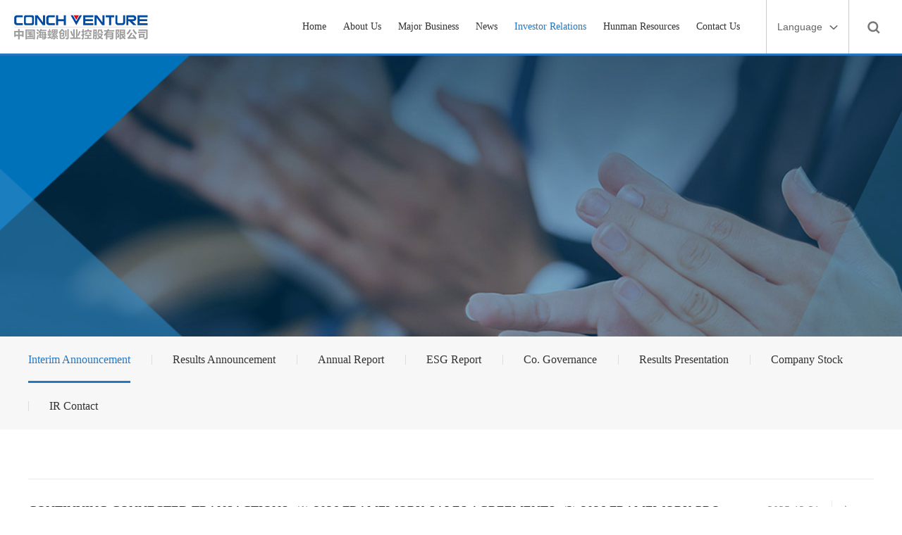

--- FILE ---
content_type: text/html; charset=utf-8
request_url: http://www.conchventure.com/En/Index/listView/catid/91.html
body_size: 8182
content:
<!DOCTYPE html>
<html lang="zh-CN">

    <head>
        <meta charset="UTF-8">
        <meta http-equiv="X-UA-Compatible" content="IE=edge" />
        <meta name="author" content="上海雍熙信息技术有限公司提供技术支持,http://www.yongsy.com" />
        <meta name="viewport" content="width=device-width, initial-scale=1.0, maximum-scale=1.0, user-scalable=no" />
        <meta name="format-detection" content="telephone=no, email=no" />
        <meta name="renderer" content="webkit">
        <meta name="description" content="Interim Announcement中国海螺创业控股有限公司" />

<meta name="keywords" content="Interim Announcement中国海螺创业控股有限公司" />

<title>Interim Announcement-中国海螺创业控股有限公司</title>



<link href="/Public/En/css/bootstrap.min-v3.3.5.css" type="text/css" rel="stylesheet" />

<link href="/Public/En/css/slick.css" type="text/css" rel="stylesheet" />

<link href="/Public/En/css/slick-theme.css" type="text/css" rel="stylesheet" />

<link href="/Public/En/css/animate.min.css" rel="stylesheet">

<link rel="stylesheet" href="/Public/En/css/viewer.min.css">

<link href="/Public/En/css/base-v1.4.css" type="text/css" rel="stylesheet" />

<link href="/Public/En/css/mc_base.css" rel="stylesheet">

<link href="/Public/En/css/jquery.mCustomScrollbar.min.css" rel="stylesheet">

<link href="/Public/En/css/style.css" type="text/css" rel="stylesheet" />

<link href="/Public/En/css/style1.css" rel="stylesheet" type="text/css">



<!--HTML5 Shim and Respond.js IE8 support of HTML5 elements and media queries-->

<!--[if lt IE 9]>

    <script src="http://cdn.bootcss.com/html5shiv/3.7.3/html5shiv.min.js"></script>

    <script src="http://cdn.bootcss.com/respond/1.4.2/respond.min.js"></script>

    <![endif]-->

<!--Favicons-->    </head>

    <body>
        <!-- pc顶部导航 -->
        <!-- pc顶部导航 -->

<header class="mc_pc_hd">

    <nav class="mc_navbar hd_container clearfix">

        <div class="mc_navbar_l fl clearfix">

            <div class="mc_logo">

                <a href="/En">

                    <img src="/Public/Uploads/uploadfile2/images/20191123/20191123115452_5dd8ad8caae3c.png" alt="">

                </a>

            </div>

        </div>

        <div class="mc_navbar_r fr clearfix">

            <!-- nav -->

            <div class="mc_navbox">

                <ul class="mc_nav clearfix">

                    <li class="mc_nav_li ">

                            <a href="/En" target="_self" class="mc_nav_a">Home</a>

                        
                        </li><li class="mc_nav_li ">

                            <a href="/En/Index/pageView/catid/65.html" target="_self" class="mc_nav_a">About Us</a>

                        <div class="mc_subnavbox clearfix">

                                <div class="mc_subnav_l fl clearfix">

                                    <div class="mc_subnavl_box fr">

                                        
                                        <h1 class="mc_subnav_titlebox">

                                            <span class="mc_subnav_title mc_block">About Us</span>

                                            <span class="mc_subnav_subtitle mc_block"></span>

                                        </h1>

                                        <div class="mc_morebox">

                                            <a href="/En/Index/pageView/catid/65.html" class="mc_more clearfix">

                                                <span class="mc_more_word fl">More</span>

                                                <i class="mc_more_xtb mc_icon mc_icon_yjt fl"></i>

                                            </a>

                                        </div>

                                    </div>

                                </div>

                                <div class="mc_subnav_r fl clearfix">

                                    <div class="mc_subnav_rl fl">

                                        <ul class="mc_subnav">

                                            <li class="mc_subnav_li">

                                                    <a href="/En/Index/pageView/catid/65/tp/1" target="_self" class="mc_subnav_a clearfix">

                                                        <span class="mc_subnav_word fl">Company Profile</span>

                                                        <div class="mc_subnav_yjt fr">

                                                            <i class="mc_icon mc_icon_yjt_color mc_default"></i>

                                                            <i class="mc_icon mc_icon_yjt_blue mc_act"></i>

                                                        </div>

                                                    </a>

                                                </li><li class="mc_subnav_li">

                                                    <a href="/En/Index/pageView/catid/65/tp/2" target="_self" class="mc_subnav_a clearfix">

                                                        <span class="mc_subnav_word fl"> Equity Structure</span>

                                                        <div class="mc_subnav_yjt fr">

                                                            <i class="mc_icon mc_icon_yjt_color mc_default"></i>

                                                            <i class="mc_icon mc_icon_yjt_blue mc_act"></i>

                                                        </div>

                                                    </a>

                                                </li><li class="mc_subnav_li">

                                                    <a href="/En/Index/pageView/catid/65/tp/3" target="_self" class="mc_subnav_a clearfix">

                                                        <span class="mc_subnav_word fl">Honors</span>

                                                        <div class="mc_subnav_yjt fr">

                                                            <i class="mc_icon mc_icon_yjt_color mc_default"></i>

                                                            <i class="mc_icon mc_icon_yjt_blue mc_act"></i>

                                                        </div>

                                                    </a>

                                                </li><li class="mc_subnav_li">

                                                    <a href="/En/Index/listView/catid/116.html" target="_self" class="mc_subnav_a clearfix">

                                                        <span class="mc_subnav_word fl">Video</span>

                                                        <div class="mc_subnav_yjt fr">

                                                            <i class="mc_icon mc_icon_yjt_color mc_default"></i>

                                                            <i class="mc_icon mc_icon_yjt_blue mc_act"></i>

                                                        </div>

                                                    </a>

                                                </li><li class="mc_subnav_li">

                                                    <a href="/En/Index/listView/catid/117.html" target="_self" class="mc_subnav_a clearfix">

                                                        <span class="mc_subnav_word fl">Brochure</span>

                                                        <div class="mc_subnav_yjt fr">

                                                            <i class="mc_icon mc_icon_yjt_color mc_default"></i>

                                                            <i class="mc_icon mc_icon_yjt_blue mc_act"></i>

                                                        </div>

                                                    </a>

                                                </li>
                                        </ul>

                                    </div>

                                    <div class="mc_subnav_rr mc_list_imgbox fl clearfix">

                                        
                                        <div class="mc_subnav_imgbox fl">

                                            <img src="/Public/En/images/hdxl_listpng.png" alt="" class="mc_list_img">

                                            <img src="/Public/Uploads/uploadfile2/images/20191220/20191220155603_5dfc7e93ec568.jpg" alt="" class="mc_list_png">

                                        </div>

                                        <div class="mc_subnav_bj fr">

                                            <img src="" alt="">

                                        </div>

                                    </div>

                                </div>

                            </div>
                        </li><li class="mc_nav_li ">

                            <a href="/En/Index/pageView/catid/75.html" target="_self" class="mc_nav_a">Major Business</a>

                        <div class="mc_subnavbox clearfix">

                                <div class="mc_subnav_l fl clearfix">

                                    <div class="mc_subnavl_box fr">

                                        
                                        <h1 class="mc_subnav_titlebox">

                                            <span class="mc_subnav_title mc_block">Major Business</span>

                                            <span class="mc_subnav_subtitle mc_block"></span>

                                        </h1>

                                        <div class="mc_morebox">

                                            <a href="/En/Index/pageView/catid/75.html" class="mc_more clearfix">

                                                <span class="mc_more_word fl">More</span>

                                                <i class="mc_more_xtb mc_icon mc_icon_yjt fl"></i>

                                            </a>

                                        </div>

                                    </div>

                                </div>

                                <div class="mc_subnav_r fl clearfix">

                                    <div class="mc_subnav_rl fl">

                                        <ul class="mc_subnav">

                                            <li class="mc_subnav_li">

                                                    <a href="/En/Index/pageView/catid/75.html" target="_self" class="mc_subnav_a clearfix">

                                                        <span class="mc_subnav_word fl">Environmental Protection Business</span>

                                                        <div class="mc_subnav_yjt fr">

                                                            <i class="mc_icon mc_icon_yjt_color mc_default"></i>

                                                            <i class="mc_icon mc_icon_yjt_blue mc_act"></i>

                                                        </div>

                                                    </a>

                                                </li><li class="mc_subnav_li">

                                                    <a href="/En/Index/pageView/catid/150.html" target="_self" class="mc_subnav_a clearfix">

                                                        <span class="mc_subnav_word fl">Green Building Materials</span>

                                                        <div class="mc_subnav_yjt fr">

                                                            <i class="mc_icon mc_icon_yjt_color mc_default"></i>

                                                            <i class="mc_icon mc_icon_yjt_blue mc_act"></i>

                                                        </div>

                                                    </a>

                                                </li><li class="mc_subnav_li">

                                                    <a href="/En/Index/pageView/catid/80.html" target="_self" class="mc_subnav_a clearfix">

                                                        <span class="mc_subnav_word fl">Port Logistics</span>

                                                        <div class="mc_subnav_yjt fr">

                                                            <i class="mc_icon mc_icon_yjt_color mc_default"></i>

                                                            <i class="mc_icon mc_icon_yjt_blue mc_act"></i>

                                                        </div>

                                                    </a>

                                                </li>
                                        </ul>

                                    </div>

                                    <div class="mc_subnav_rr mc_list_imgbox fl clearfix">

                                        
                                        <div class="mc_subnav_imgbox fl">

                                            <img src="/Public/En/images/hdxl_listpng.png" alt="" class="mc_list_img">

                                            <img src="/Public/Uploads/uploadfile2/images/20191220/20191220160203_5dfc7ffb125b4.jpg" alt="" class="mc_list_png">

                                        </div>

                                        <div class="mc_subnav_bj fr">

                                            <img src="" alt="">

                                        </div>

                                    </div>

                                </div>

                            </div>
                        </li><li class="mc_nav_li ">

                            <a href="/En/Index/listView/catid/87.html" target="_self" class="mc_nav_a">News</a>

                        <div class="mc_subnavbox clearfix">

                                <div class="mc_subnav_l fl clearfix">

                                    <div class="mc_subnavl_box fr">

                                        
                                        <h1 class="mc_subnav_titlebox">

                                            <span class="mc_subnav_title mc_block">News</span>

                                            <span class="mc_subnav_subtitle mc_block"></span>

                                        </h1>

                                        <div class="mc_morebox">

                                            <a href="/En/Index/listView/catid/87.html" class="mc_more clearfix">

                                                <span class="mc_more_word fl">More</span>

                                                <i class="mc_more_xtb mc_icon mc_icon_yjt fl"></i>

                                            </a>

                                        </div>

                                    </div>

                                </div>

                                <div class="mc_subnav_r fl clearfix">

                                    <div class="mc_subnav_rl fl">

                                        <ul class="mc_subnav">

                                            <li class="mc_subnav_li">

                                                    <a href="/En/Index/listView/catid/87.html" target="_self" class="mc_subnav_a clearfix">

                                                        <span class="mc_subnav_word fl">News</span>

                                                        <div class="mc_subnav_yjt fr">

                                                            <i class="mc_icon mc_icon_yjt_color mc_default"></i>

                                                            <i class="mc_icon mc_icon_yjt_blue mc_act"></i>

                                                        </div>

                                                    </a>

                                                </li><li class="mc_subnav_li">

                                                    <a href="/En/Index/listView/catid/102.html" target="_self" class="mc_subnav_a clearfix">

                                                        <span class="mc_subnav_word fl">Project News</span>

                                                        <div class="mc_subnav_yjt fr">

                                                            <i class="mc_icon mc_icon_yjt_color mc_default"></i>

                                                            <i class="mc_icon mc_icon_yjt_blue mc_act"></i>

                                                        </div>

                                                    </a>

                                                </li>
                                        </ul>

                                    </div>

                                    <div class="mc_subnav_rr mc_list_imgbox fl clearfix">

                                        
                                        <div class="mc_subnav_imgbox fl">

                                            <img src="/Public/En/images/hdxl_listpng.png" alt="" class="mc_list_img">

                                            <img src="/Public/Uploads/uploadfile2/images/20191220/20191220160121_5dfc7fd143e1e.png" alt="" class="mc_list_png">

                                        </div>

                                        <div class="mc_subnav_bj fr">

                                            <img src="" alt="">

                                        </div>

                                    </div>

                                </div>

                            </div>
                        </li><li class="mc_nav_li yxnav_active1">

                            <a href="/En/Index/listView/catid/91.html" target="_self" class="mc_nav_a">Investor Relations</a>

                        <div class="mc_subnavbox clearfix">

                                <div class="mc_subnav_l fl clearfix">

                                    <div class="mc_subnavl_box fr">

                                        
                                        <h1 class="mc_subnav_titlebox">

                                            <span class="mc_subnav_title mc_block">Investor Relations</span>

                                            <span class="mc_subnav_subtitle mc_block"></span>

                                        </h1>

                                        <div class="mc_morebox">

                                            <a href="/En/Index/listView/catid/91.html" class="mc_more clearfix">

                                                <span class="mc_more_word fl">More</span>

                                                <i class="mc_more_xtb mc_icon mc_icon_yjt fl"></i>

                                            </a>

                                        </div>

                                    </div>

                                </div>

                                <div class="mc_subnav_r fl clearfix">

                                    <div class="mc_subnav_rl fl">

                                        <ul class="mc_subnav">

                                            <li class="mc_subnav_li">

                                                    <a href="/En/Index/listView/catid/91.html" target="_self" class="mc_subnav_a clearfix">

                                                        <span class="mc_subnav_word fl">Interim Announcement</span>

                                                        <div class="mc_subnav_yjt fr">

                                                            <i class="mc_icon mc_icon_yjt_color mc_default"></i>

                                                            <i class="mc_icon mc_icon_yjt_blue mc_act"></i>

                                                        </div>

                                                    </a>

                                                </li><li class="mc_subnav_li">

                                                    <a href="/En/Index/listView/catid/111.html" target="_self" class="mc_subnav_a clearfix">

                                                        <span class="mc_subnav_word fl">Results Announcement </span>

                                                        <div class="mc_subnav_yjt fr">

                                                            <i class="mc_icon mc_icon_yjt_color mc_default"></i>

                                                            <i class="mc_icon mc_icon_yjt_blue mc_act"></i>

                                                        </div>

                                                    </a>

                                                </li><li class="mc_subnav_li">

                                                    <a href="/En/Index/listView/catid/93.html" target="_self" class="mc_subnav_a clearfix">

                                                        <span class="mc_subnav_word fl">Annual Report</span>

                                                        <div class="mc_subnav_yjt fr">

                                                            <i class="mc_icon mc_icon_yjt_color mc_default"></i>

                                                            <i class="mc_icon mc_icon_yjt_blue mc_act"></i>

                                                        </div>

                                                    </a>

                                                </li><li class="mc_subnav_li">

                                                    <a href="/En/Index/listView/catid/112.html" target="_self" class="mc_subnav_a clearfix">

                                                        <span class="mc_subnav_word fl">ESG Report</span>

                                                        <div class="mc_subnav_yjt fr">

                                                            <i class="mc_icon mc_icon_yjt_color mc_default"></i>

                                                            <i class="mc_icon mc_icon_yjt_blue mc_act"></i>

                                                        </div>

                                                    </a>

                                                </li><li class="mc_subnav_li">

                                                    <a href="/En/Index/listView/catid/92.html" target="_self" class="mc_subnav_a clearfix">

                                                        <span class="mc_subnav_word fl"> Co. Governance</span>

                                                        <div class="mc_subnav_yjt fr">

                                                            <i class="mc_icon mc_icon_yjt_color mc_default"></i>

                                                            <i class="mc_icon mc_icon_yjt_blue mc_act"></i>

                                                        </div>

                                                    </a>

                                                </li><li class="mc_subnav_li">

                                                    <a href="/En/Index/listView/catid/123.html" target="_self" class="mc_subnav_a clearfix">

                                                        <span class="mc_subnav_word fl">Results Presentation</span>

                                                        <div class="mc_subnav_yjt fr">

                                                            <i class="mc_icon mc_icon_yjt_color mc_default"></i>

                                                            <i class="mc_icon mc_icon_yjt_blue mc_act"></i>

                                                        </div>

                                                    </a>

                                                </li><li class="mc_subnav_li">

                                                    <a href="/En/Index/pageView/catid/94.html" target="_self" class="mc_subnav_a clearfix">

                                                        <span class="mc_subnav_word fl">Company Stock</span>

                                                        <div class="mc_subnav_yjt fr">

                                                            <i class="mc_icon mc_icon_yjt_color mc_default"></i>

                                                            <i class="mc_icon mc_icon_yjt_blue mc_act"></i>

                                                        </div>

                                                    </a>

                                                </li><li class="mc_subnav_li">

                                                    <a href="/En/Index/pageView/catid/96.html" target="_self" class="mc_subnav_a clearfix">

                                                        <span class="mc_subnav_word fl"> IR Contact</span>

                                                        <div class="mc_subnav_yjt fr">

                                                            <i class="mc_icon mc_icon_yjt_color mc_default"></i>

                                                            <i class="mc_icon mc_icon_yjt_blue mc_act"></i>

                                                        </div>

                                                    </a>

                                                </li>
                                        </ul>

                                    </div>

                                    <div class="mc_subnav_rr mc_list_imgbox fl clearfix">

                                        
                                        <div class="mc_subnav_imgbox fl">

                                            <img src="/Public/En/images/hdxl_listpng.png" alt="" class="mc_list_img">

                                            <img src="/Public/Uploads/uploadfile2/images/20191219/20191219184817_5dfb557189848.jpg" alt="" class="mc_list_png">

                                        </div>

                                        <div class="mc_subnav_bj fr">

                                            <img src="" alt="">

                                        </div>

                                    </div>

                                </div>

                            </div>
                        </li><li class="mc_nav_li ">

                            <a href="/En/Index/listView/catid/98.html" target="_self" class="mc_nav_a">Hunman Resources</a>

                        <div class="mc_subnavbox clearfix">

                                <div class="mc_subnav_l fl clearfix">

                                    <div class="mc_subnavl_box fr">

                                        
                                        <h1 class="mc_subnav_titlebox">

                                            <span class="mc_subnav_title mc_block">Hunman Resources</span>

                                            <span class="mc_subnav_subtitle mc_block"></span>

                                        </h1>

                                        <div class="mc_morebox">

                                            <a href="/En/Index/listView/catid/98.html" class="mc_more clearfix">

                                                <span class="mc_more_word fl">More</span>

                                                <i class="mc_more_xtb mc_icon mc_icon_yjt fl"></i>

                                            </a>

                                        </div>

                                    </div>

                                </div>

                                <div class="mc_subnav_r fl clearfix">

                                    <div class="mc_subnav_rl fl">

                                        <ul class="mc_subnav">

                                            <li class="mc_subnav_li">

                                                    <a href="/En/Index/listView/catid/98.html" target="_self" class="mc_subnav_a clearfix">

                                                        <span class="mc_subnav_word fl">Staff Presence</span>

                                                        <div class="mc_subnav_yjt fr">

                                                            <i class="mc_icon mc_icon_yjt_color mc_default"></i>

                                                            <i class="mc_icon mc_icon_yjt_blue mc_act"></i>

                                                        </div>

                                                    </a>

                                                </li><li class="mc_subnav_li">

                                                    <a href="/En/Index/listView/catid/89.html" target="_self" class="mc_subnav_a clearfix">

                                                        <span class="mc_subnav_word fl">Silhouette</span>

                                                        <div class="mc_subnav_yjt fr">

                                                            <i class="mc_icon mc_icon_yjt_color mc_default"></i>

                                                            <i class="mc_icon mc_icon_yjt_blue mc_act"></i>

                                                        </div>

                                                    </a>

                                                </li>
                                        </ul>

                                    </div>

                                    <div class="mc_subnav_rr mc_list_imgbox fl clearfix">

                                        
                                        <div class="mc_subnav_imgbox fl">

                                            <img src="/Public/En/images/hdxl_listpng.png" alt="" class="mc_list_img">

                                            <img src="/Public/Uploads/uploadfile2/images/20191219/20191219184738_5dfb554a2a8e9.jpg" alt="" class="mc_list_png">

                                        </div>

                                        <div class="mc_subnav_bj fr">

                                            <img src="" alt="">

                                        </div>

                                    </div>

                                </div>

                            </div>
                        </li><li class="mc_nav_li ">

                            <a href="/En/Index/pageView/catid/72.html" target="_self" class="mc_nav_a">Contact Us</a>

                        
                        </li>


                    <!-- 12.27 -->

                    <!-- <li class="mc_nav_li">

                        <a href="" target="_blank" class="mc_nav_a">切换旧版</a>

                    </li> -->

                    

                </ul>

            </div>

            <!-- 语言 -->

            <div class="mc_language">

                <div class="mc_hdlan_select">

                    <div class="mc_select_hd clearfix">

                        <div class="mc_select_show fl">Language</div>

                        <div class="mc_select_xtb fl">

                            <i class="mc_icon mc_icon_xjt"></i>

                        </div>

                    </div>

                    <div class="mc_select_bd">

                        <ul class="mc_select_list">
                            <li class="gx_ftzw"><a href="http://www.conchventure.com/" class="mc_select_lisbox">简体中文</a></li>
                            <!-- http://2019.conchventure.com/ -->
                            <!-- <li class="gx_ftzw"><a  onclick="javascript:zh_tran('t');" class="mc_select_lisbox">繁体中文</a></li> -->
                            <li><a href="/en" class="mc_select_lisbox">English</a></li>
                        </ul>

                    </div>

                </div>

            </div>

            <!-- 搜索 -->

            <div class="mc_search">

                <div class="mc_search_btn">

                    <img src="/Public/En/images/search.png" alt="">

                </div>

            </div>

        </div>

    </nav>

</header>

<!-- 搜索弹窗 -->

<div class="mc_hdmodal">

    <div class="mc_hdm_close">&times;</div>

    <div class="mc_hdm_container mc_container_center">

        <div class="mc_hdm_inputbox fl">

            <input class="mc_hdm_input" id="pcKey" type="text" placeholder="Please enter...">

        </div>

        <div class="mc_hdm_subbtn fl" onclick="search();">

            <img src="/Public/En/images/search1.png" alt="">

        </div>

    </div>

</div>

<!-- ph顶部导航 -->

<header class="mc_ph_hd clearfix">

    <!-- 手机导航条 -->

    <nav class="mc_ph_navbar">

        <!-- g_phlogo -->

        <div class="mc_ph_logo fl">

            <a href="/En"><img src="/Public/En/images/logo.png"></a>

        </div>

        <div class="mc_ph_nav_r fr clearfix">



            <div class="nav_right fl clearfix">

                <div class="mc_language_ph fl">

                    <a href="/">CN</a>

                </div>

                <div class="hd_search fl">

                    <a href="">

                        <i class="iconfont icon-search-fill"></i>

                    </a>

                </div>

            </div>

            <!-- 菜单 -->

            <div class="mc_ph_menu fl">

                <div class="mc_phmenubox clearfix" id="mc_phmenubox">

                    <div class="point" id="mbtn">

                        <span class="nav_btn"></span>

                    </div>

                </div>

            </div>

        </div>

    </nav>

    <!-- ph下拉 -->

    <div class="phxia hidden-lg">

        <div class="xialaph">

            <ul class="ul1">

                <li>

                        <div class="container_s">

                            <h4>

                                <a class="g_phnav1" href="/En" target="_self">Home</a>

                                
                            </h4>

                            <!-- 二级 -->

                            
                        </div>

                    </li><li>

                        <div class="container_s">

                            <h4>

                                <a class="g_phnav1" href="/En/Index/pageView/catid/65.html" target="_self">About Us</a>

                                <img class="img_s" src="/Public/En/images/xiap11.png">

                                    <img class="img_d" src="/Public/En/images/xiap1.png">
                            </h4>

                            <!-- 二级 -->

                            <ul class="ul2">

                                    <div class="container_s">

                                        <li class="ul2_li">

                                                <h5>

                                                    <a class="g_phnav2" href="/En/Index/pageView/catid/65/tp/1" target="_self">Company Profile</a>

                                                    
                                                </h5>

                                                <!-- 三级 -->

                                            
                                            </li><li class="ul2_li">

                                                <h5>

                                                    <a class="g_phnav2" href="/En/Index/pageView/catid/65/tp/2" target="_self"> Equity Structure</a>

                                                    
                                                </h5>

                                                <!-- 三级 -->

                                            
                                            </li><li class="ul2_li">

                                                <h5>

                                                    <a class="g_phnav2" href="/En/Index/pageView/catid/65/tp/3" target="_self">Honors</a>

                                                    
                                                </h5>

                                                <!-- 三级 -->

                                            
                                            </li><li class="ul2_li">

                                                <h5>

                                                    <a class="g_phnav2" href="/En/Index/listView/catid/116.html" target="_self">Video</a>

                                                    
                                                </h5>

                                                <!-- 三级 -->

                                            
                                            </li><li class="ul2_li">

                                                <h5>

                                                    <a class="g_phnav2" href="/En/Index/listView/catid/117.html" target="_self">Brochure</a>

                                                    
                                                </h5>

                                                <!-- 三级 -->

                                            
                                            </li>
                                    </div>

                                </ul>
                        </div>

                    </li><li>

                        <div class="container_s">

                            <h4>

                                <a class="g_phnav1" href="/En/Index/pageView/catid/75.html" target="_self">Major Business</a>

                                <img class="img_s" src="/Public/En/images/xiap11.png">

                                    <img class="img_d" src="/Public/En/images/xiap1.png">
                            </h4>

                            <!-- 二级 -->

                            <ul class="ul2">

                                    <div class="container_s">

                                        <li class="ul2_li">

                                                <h5>

                                                    <a class="g_phnav2" href="/En/Index/pageView/catid/75.html" target="_self">Environmental Protection Business</a>

                                                    <img class="img_s" src="/Public/En/images/xiap11.png">

                                                        <img class="img_d" src="/Public/En/images/xiap1.png">
                                                </h5>

                                                <!-- 三级 -->

                                            <ul class="ul3">

                                                    <div class="container_s">

                                                        <li>

                                                                <h5>

                                                                    <a class="g_phnav3" href="/En/Index/pageView/catid/107.html" target="_self">Disposal of industrial solid and hazardous waste by cement kilns technology</a>

                                                                    
                                                                </h5>

                                                                <!-- 11.26 -->

                                                                <!-- 四级 -->

                                                            
                                                            </li><li>

                                                                <h5>

                                                                    <a class="g_phnav3" href="/En/Index/pageView/catid/105.html" target="_self">Grate furnace  waste incineration power generation technology</a>

                                                                    
                                                                </h5>

                                                                <!-- 11.26 -->

                                                                <!-- 四级 -->

                                                            
                                                            </li><li>

                                                                <h5>

                                                                    <a class="g_phnav3" href="/En/Index/pageView/catid/106.html" target="_self">Domestic Garbage:Disposal of waste by cement kilns technology</a>

                                                                    
                                                                </h5>

                                                                <!-- 11.26 -->

                                                                <!-- 四级 -->

                                                            
                                                            </li>
                                                    </div>

                                                </ul>
                                            </li><li class="ul2_li">

                                                <h5>

                                                    <a class="g_phnav2" href="/En/Index/pageView/catid/150.html" target="_self">Green Building Materials</a>

                                                    
                                                </h5>

                                                <!-- 三级 -->

                                            
                                            </li><li class="ul2_li">

                                                <h5>

                                                    <a class="g_phnav2" href="/En/Index/pageView/catid/80.html" target="_self">Port Logistics</a>

                                                    
                                                </h5>

                                                <!-- 三级 -->

                                            
                                            </li>
                                    </div>

                                </ul>
                        </div>

                    </li><li>

                        <div class="container_s">

                            <h4>

                                <a class="g_phnav1" href="/En/Index/listView/catid/87.html" target="_self">News</a>

                                <img class="img_s" src="/Public/En/images/xiap11.png">

                                    <img class="img_d" src="/Public/En/images/xiap1.png">
                            </h4>

                            <!-- 二级 -->

                            <ul class="ul2">

                                    <div class="container_s">

                                        <li class="ul2_li">

                                                <h5>

                                                    <a class="g_phnav2" href="/En/Index/listView/catid/87.html" target="_self">News</a>

                                                    
                                                </h5>

                                                <!-- 三级 -->

                                            
                                            </li><li class="ul2_li">

                                                <h5>

                                                    <a class="g_phnav2" href="/En/Index/listView/catid/102.html" target="_self">Project News</a>

                                                    
                                                </h5>

                                                <!-- 三级 -->

                                            
                                            </li>
                                    </div>

                                </ul>
                        </div>

                    </li><li>

                        <div class="container_s">

                            <h4>

                                <a class="g_phnav1" href="/En/Index/listView/catid/91.html" target="_self">Investor Relations</a>

                                <img class="img_s" src="/Public/En/images/xiap11.png">

                                    <img class="img_d" src="/Public/En/images/xiap1.png">
                            </h4>

                            <!-- 二级 -->

                            <ul class="ul2">

                                    <div class="container_s">

                                        <li class="ul2_li">

                                                <h5>

                                                    <a class="g_phnav2" href="/En/Index/listView/catid/91.html" target="_self">Interim Announcement</a>

                                                    
                                                </h5>

                                                <!-- 三级 -->

                                            
                                            </li><li class="ul2_li">

                                                <h5>

                                                    <a class="g_phnav2" href="/En/Index/listView/catid/111.html" target="_self">Results Announcement </a>

                                                    
                                                </h5>

                                                <!-- 三级 -->

                                            
                                            </li><li class="ul2_li">

                                                <h5>

                                                    <a class="g_phnav2" href="/En/Index/listView/catid/93.html" target="_self">Annual Report</a>

                                                    
                                                </h5>

                                                <!-- 三级 -->

                                            
                                            </li><li class="ul2_li">

                                                <h5>

                                                    <a class="g_phnav2" href="/En/Index/listView/catid/112.html" target="_self">ESG Report</a>

                                                    
                                                </h5>

                                                <!-- 三级 -->

                                            
                                            </li><li class="ul2_li">

                                                <h5>

                                                    <a class="g_phnav2" href="/En/Index/listView/catid/92.html" target="_self"> Co. Governance</a>

                                                    
                                                </h5>

                                                <!-- 三级 -->

                                            
                                            </li><li class="ul2_li">

                                                <h5>

                                                    <a class="g_phnav2" href="/En/Index/listView/catid/123.html" target="_self">Results Presentation</a>

                                                    
                                                </h5>

                                                <!-- 三级 -->

                                            
                                            </li><li class="ul2_li">

                                                <h5>

                                                    <a class="g_phnav2" href="/En/Index/pageView/catid/94.html" target="_self">Company Stock</a>

                                                    
                                                </h5>

                                                <!-- 三级 -->

                                            
                                            </li><li class="ul2_li">

                                                <h5>

                                                    <a class="g_phnav2" href="/En/Index/pageView/catid/96.html" target="_self"> IR Contact</a>

                                                    
                                                </h5>

                                                <!-- 三级 -->

                                            
                                            </li>
                                    </div>

                                </ul>
                        </div>

                    </li><li>

                        <div class="container_s">

                            <h4>

                                <a class="g_phnav1" href="/En/Index/listView/catid/98.html" target="_self">Hunman Resources</a>

                                <img class="img_s" src="/Public/En/images/xiap11.png">

                                    <img class="img_d" src="/Public/En/images/xiap1.png">
                            </h4>

                            <!-- 二级 -->

                            <ul class="ul2">

                                    <div class="container_s">

                                        <li class="ul2_li">

                                                <h5>

                                                    <a class="g_phnav2" href="/En/Index/listView/catid/98.html" target="_self">Staff Presence</a>

                                                    
                                                </h5>

                                                <!-- 三级 -->

                                            
                                            </li><li class="ul2_li">

                                                <h5>

                                                    <a class="g_phnav2" href="/En/Index/listView/catid/89.html" target="_self">Silhouette</a>

                                                    
                                                </h5>

                                                <!-- 三级 -->

                                            
                                            </li>
                                    </div>

                                </ul>
                        </div>

                    </li><li>

                        <div class="container_s">

                            <h4>

                                <a class="g_phnav1" href="/En/Index/pageView/catid/72.html" target="_self">Contact Us</a>

                                
                            </h4>

                            <!-- 二级 -->

                            
                        </div>

                    </li>
            </ul>

            <!-- 搜索 -->

            <div class="ph_search">

                <div class="ph_search_ph">

                    <input type="text" id="ph_txt" name="ph_txt" placeholder="Please enter keywords">

                    <div class="ph_searchfe" id="phHeadSearch" onclick="phSearch();">

                        <img src="/Public/En/images/search1.png">

                    </div>

                </div>

            </div>

            <!-- 电话 -->

            <div class="ph_dh_number">

                <div class="ph_dh_n">

                    <p class="ph_dh_n_p1">Phone:</p>

                    <p class="ph_dh_n_p2">0553-8398080</p>

                </div>

            </div>

        </div>

    </div>

</header>        <!-- banner区 -->
        <div class="mc_inbanner">
    <div class="mc_banner_pc">
        <div class="mc_banner_bg">
            <!-- <a href=""> -->
            <div class="mc_inbanner_imgbox mc_lbjq">
                <img src="/Public/Uploads/uploadfile2/images/20191125/20191125170306_5ddb98ca5e64d.jpg" alt="">
            </div>
            <!-- 蒙层 -->
            <div class="mc_inbanner_modalbox mc_lbjq">
                <img src="/Public/En/images/inbanner_modal.png" alt="" class="mc_inbanner_modal">
            </div>
            <!-- </a> -->
        </div>
    </div>
    <div class="mc_banner_ph">
        <div class="mc_banner_bg">
            <!-- <a href=""> -->
            <img src="/Public/Uploads/uploadfile2/images/20191220/20191220205003_5dfcc37b28470.jpg" alt="">
            <!-- </a> -->
        </div>
    </div>
    <div class="mc_container mc_container_center">
        <h2 class="mc_banner_titbox wow mc_anmt_l mc_index_bantitbox mc_inner_bantitbox">
            <span class="mc_banner_title mc_inbanner_title mc_block"></span>
        </h2>
    </div>
</div>        <!-- 主体部分 -->
        <div class="index">

            <!-- 页内导航 -->
            <div class="mc_dnavbox">
                <div class="mc_container">
    <ul class="mc_dnav clearfix">
        <li class="mc_dli on">
                <a href="/En/Index/listView/catid/91.html" class="mc_dlisbox">Interim Announcement</a>
            </li><li class="mc_dli ">
                <a href="/En/Index/listView/catid/111.html" class="mc_dlisbox">Results Announcement </a>
            </li><li class="mc_dli ">
                <a href="/En/Index/listView/catid/93.html" class="mc_dlisbox">Annual Report</a>
            </li><li class="mc_dli ">
                <a href="/En/Index/listView/catid/112.html" class="mc_dlisbox">ESG Report</a>
            </li><li class="mc_dli ">
                <a href="/En/Index/listView/catid/92.html" class="mc_dlisbox"> Co. Governance</a>
            </li><li class="mc_dli ">
                <a href="/En/Index/listView/catid/123.html" class="mc_dlisbox">Results Presentation</a>
            </li><li class="mc_dli ">
                <a href="/En/Index/pageView/catid/94.html" class="mc_dlisbox">Company Stock</a>
            </li><li class="mc_dli ">
                <a href="/En/Index/pageView/catid/96.html" class="mc_dlisbox"> IR Contact</a>
            </li>    </ul>
</div>            </div>
            <!-- 中部公告 -->
            <div class="mc_f1 mc_container">
                <div class="r_f1_content wow mc_anmt1">
                        <a href="/Public/Uploads/uploadfile2/files/20260104/20260104080706_6959af2aa326b.pdf" target="_blank">
                            <div class="r_f1_content_news clearfix">
                                <div class="r_f1_content_news_left">
                                    CONTINUING CONNECTED TRANSACTIONS: (1) 2026 FRAMEWORK SALES AGREEMENTS; (2) 2026 FRAMEWORK PROCUREMENT AGREEMENTS; (3)2026 FRAMEWORK TECHNICAL AND OTHER SERVICES AGREEMENTS; AND (4) 2026 FRAMEWORK SUPPLY OF SERVICES AGREEMENTS AND REVISION OF FY2026 ORIGINAL ANNUAL CAP (CDI FSA)                                </div>
                                <div class="r_f1_content_news_right">
                                    2025-12-31                                </div>
                                <div class="r_f1_content_news_more">
                                    <img src="/Public/En/images/F1_right_01.png" alt="">
                                </div>
                            </div>
                        </a>
                    </div><div class="r_f1_content wow mc_anmt1">
                        <a href="/Public/Uploads/uploadfile2/files/20260103/20260103084700_6958670490f9c.pdf" target="_blank">
                            <div class="r_f1_content_news clearfix">
                                <div class="r_f1_content_news_left">
                                    Monthly Return of Equity Issuer on Movements in Securities                                </div>
                                <div class="r_f1_content_news_right">
                                    2026-01-02                                </div>
                                <div class="r_f1_content_news_more">
                                    <img src="/Public/En/images/F1_right_01.png" alt="">
                                </div>
                            </div>
                        </a>
                    </div><div class="r_f1_content wow mc_anmt1">
                        <a href="/Public/Uploads/uploadfile2/files/20251202/20251202080756_692e2ddc0b7b4.pdf" target="_blank">
                            <div class="r_f1_content_news clearfix">
                                <div class="r_f1_content_news_left">
                                    Monthly Return of Equity Issuer on Movements in Securities                                </div>
                                <div class="r_f1_content_news_right">
                                    2025-12-01                                </div>
                                <div class="r_f1_content_news_more">
                                    <img src="/Public/En/images/F1_right_01.png" alt="">
                                </div>
                            </div>
                        </a>
                    </div><div class="r_f1_content wow mc_anmt1">
                        <a href="/Public/Uploads/uploadfile2/files/20251105/20251105171732_690b162c18d11.pdf" target="_blank">
                            <div class="r_f1_content_news clearfix">
                                <div class="r_f1_content_news_left">
                                    Monthly Return of Equity Issuer on Movements in Securities                                </div>
                                <div class="r_f1_content_news_right">
                                    2025-11-05                                </div>
                                <div class="r_f1_content_news_more">
                                    <img src="/Public/En/images/F1_right_01.png" alt="">
                                </div>
                            </div>
                        </a>
                    </div><div class="r_f1_content wow mc_anmt1">
                        <a href="/Public/Uploads/uploadfile2/files/20251030/20251030194306_69034f4add3aa.pdf" target="_blank">
                            <div class="r_f1_content_news clearfix">
                                <div class="r_f1_content_news_left">
                                    VOLUNTARY ANNOUNCEMENT IN RELATION TO THE PUBLICATION OF THE 2025 THIRD QUARTERLY REPORT BY ANHUI CONCH CEMENT COMPANY LIMITED                                </div>
                                <div class="r_f1_content_news_right">
                                    2025-10-30                                </div>
                                <div class="r_f1_content_news_more">
                                    <img src="/Public/En/images/F1_right_01.png" alt="">
                                </div>
                            </div>
                        </a>
                    </div><div class="r_f1_content wow mc_anmt1">
                        <a href="/Public/Uploads/uploadfile2/files/20251003/20251003181638_68dfa28615ea8.pdf" target="_blank">
                            <div class="r_f1_content_news clearfix">
                                <div class="r_f1_content_news_left">
                                    VOLUNTARY ANNOUNCEMENT TRANSFER OF SHARES BY EXECUTIVE DIRECTOR BY WAY OF GIFT                                </div>
                                <div class="r_f1_content_news_right">
                                    2025-10-03                                </div>
                                <div class="r_f1_content_news_more">
                                    <img src="/Public/En/images/F1_right_01.png" alt="">
                                </div>
                            </div>
                        </a>
                    </div><div class="r_f1_content wow mc_anmt1">
                        <a href="/Public/Uploads/uploadfile2/files/20251002/20251002204449_68de73c1375f5.pdf" target="_blank">
                            <div class="r_f1_content_news clearfix">
                                <div class="r_f1_content_news_left">
                                    Monthly Return of Equity Issuer on Movements in Securities                                </div>
                                <div class="r_f1_content_news_right">
                                    2025-10-02                                </div>
                                <div class="r_f1_content_news_more">
                                    <img src="/Public/En/images/F1_right_01.png" alt="">
                                </div>
                            </div>
                        </a>
                    </div><div class="r_f1_content wow mc_anmt1">
                        <a href="/Public/Uploads/uploadfile2/files/20250902/20250902104344_68b659e065fb8.pdf" target="_blank">
                            <div class="r_f1_content_news clearfix">
                                <div class="r_f1_content_news_left">
                                    Monthly Return of Equity Issuer on Movements in Securities                                </div>
                                <div class="r_f1_content_news_right">
                                    2025-09-01                                </div>
                                <div class="r_f1_content_news_more">
                                    <img src="/Public/En/images/F1_right_01.png" alt="">
                                </div>
                            </div>
                        </a>
                    </div><div class="r_f1_content wow mc_anmt1">
                        <a href="/Public/Uploads/uploadfile2/files/20250827/20250827231238_68af2066770dd.pdf" target="_blank">
                            <div class="r_f1_content_news clearfix">
                                <div class="r_f1_content_news_left">
                                    Interim Dividend for the Six Months Ended 30 June 2025                                </div>
                                <div class="r_f1_content_news_right">
                                    2025-08-27                                </div>
                                <div class="r_f1_content_news_more">
                                    <img src="/Public/En/images/F1_right_01.png" alt="">
                                </div>
                            </div>
                        </a>
                    </div><div class="r_f1_content wow mc_anmt1">
                        <a href="/Public/Uploads/uploadfile2/files/20250827/20250827062850_68ae352240aac.pdf" target="_blank">
                            <div class="r_f1_content_news clearfix">
                                <div class="r_f1_content_news_left">
                                    ANNOUNCEMENT REGARDING THE PUBLICATION OF ANNOUNCEMENT ON THE INTERIM RESULTS FOR THE SIX MONTHS ENDED 30 JUNE 2025 BY ANHUI CONCH CEMENT COMPANY LIMITED                                </div>
                                <div class="r_f1_content_news_right">
                                    2025-08-26                                </div>
                                <div class="r_f1_content_news_more">
                                    <img src="/Public/En/images/F1_right_01.png" alt="">
                                </div>
                            </div>
                        </a>
                    </div>            </div>

            <!-- 底部页码 -->
            <div class="mc_container">
                <div class="mc_e1bot">
                    <div class="mc_pagebox">
                        <!-- pc分页 -->
                        <div class="mc_pcfy">
                            <ul class="pc_fenye clearfix">
                                <a class="first" href="/En/Index/listView/catid/91/p/1.html"></a> <a class="prev" href="javascript:void(0);"><li><<</li></a> <li class="comp-tabli activepage">1</li><a class="comp-tabli" href="/En/Index/listView/catid/91/p/2.html"><li>2</li></a><a class="comp-tabli" href="/En/Index/listView/catid/91/p/3.html"><li>3</li></a><a class="comp-tabli" href="/En/Index/listView/catid/91/p/4.html"><li>4</li></a><a class="comp-tabli" href="/En/Index/listView/catid/91/p/5.html"><li>5</li></a><a class="comp-tabli" href="/En/Index/listView/catid/91/p/6.html"><li>6</li></a><a class="comp-tabli" href="/En/Index/listView/catid/91/p/7.html"><li>7</li></a><a class="comp-tabli" href="/En/Index/listView/catid/91/p/8.html"><li>8</li></a><a class="comp-tabli" href="/En/Index/listView/catid/91/p/9.html"><li>9</li></a><a class="comp-tabli" href="/En/Index/listView/catid/91/p/10.html"><li>10</li></a><a class="comp-tabli" href="/En/Index/listView/catid/91/p/11.html"><li>11</li></a> <a class="next" href="/En/Index/listView/catid/91/p/2.html"><li>>></li></a> <a class="end" href="/En/Index/listView/catid/91/p/45.html"></a>                             </ul>
                        </div>
                        <!-- ph分页 -->
                        <div class="mc_phfy clearfix">
                            <div> <div class="rp"><a href="/En/Index/listView/catid/91/p/2.html"><button class="mc_fybtn fr">Next</button></a></div> </div>                        </div>
                    </div>
                </div>
            </div>

        </div>
        <footer class="mc_ft">

    <div class="mc_ft1">

        <div class="mc_container">

            <ul class="mc_ft1_nav clearfix">

                <li class="mc_ft1_li"><a class="mc_ft1_a" href="/En/Index/pageView/catid/65.html" target="_self">About Us</a></li><li class="mc_ft1_li"><a class="mc_ft1_a" href="/En/Index/pageView/catid/75.html" target="_self"> Major Business</a></li><li class="mc_ft1_li"><a class="mc_ft1_a" href="/En/Index/listView/catid/87.html" target="_self">News</a></li><li class="mc_ft1_li"><a class="mc_ft1_a" href="/En/Index/listView/catid/91.html" target="_self">Investor Relations</a></li><li class="mc_ft1_li"><a class="mc_ft1_a" href="/En/Index/listView/catid/98.html" target="_self">Hunman Resources</a></li><li class="mc_ft1_li"><a class="mc_ft1_a" href="/En/Index/pageView/catid/72.html" target="_self">Contact Us</a></li>
            </ul>

        </div>

    </div>

</footer>

<footer class="mc_ft mc_ft_index">

    <div class="mc_container">

        <div class="mc_ft1">

            <a href="/En">

                <div class="mc_ft_logo">

                    <img src="/Public/Uploads/uploadfile2/images/20191220/20191220153853_5dfc7a8d137e6.png" alt="">

                </div>

            </a>

        </div>

        <div class="mc_ft2 clearfix">

            <div class="mc_ft2l fl">

                
                <div class="mc_ft2_share clearfix">

                    <div class="mc_ft2_sharebox mc_ft2_sharebox_wx">

                        <div class="mc_ft2_share_imgbox">

                            <img src="/Public/En/images/xtb_wx.png" alt="">

                        </div>

                        <div class="mc_ft2_qrcode">

                            <img src="/Public/Uploads/uploadfile2/images/20191216/20191216154318_5df7359606570.jpg" alt="">

                        </div>

                    </div>

                    <div class="mc_ft2_sharebox">

                        <a href="https://weibo.com/u/5592211222?is_all=1" target="_blank">

                            <div class="mc_ft2_share_imgbox">

                                <img src="/Public/En/images/xtb_wb.png" alt="">

                            </div>

                        </a>

                    </div>

                    <div class="mc_ft2_sharebox">

                        <a href="mailto:huml@conchventure.com">

                            <div class="mc_ft2_share_imgbox">

                                <img src="/Public/En/images/xtb_mail.png" alt="">

                            </div>

                        </a>

                    </div>

                </div>

            </div>

            <div class="mc_ft2r fr">

                <div class="mc_ft2_title">Contact Us</div><div class="mc_ft2_tip"></div><div class="mc_ft2_mesbox"><div class="mc_ft2_mesdl clearfix"><div class="mc_ft2_mesdt fl"><img alt="" src="/Public/Cn/images/xtb_tel.png"/></div><div class="mc_ft2_mesdd fl">0553-8398080</div></div><div class="mc_ft2_mesdl"><a class="mc_ft2_a clearfix" href="mailto:huml@conchventure.com"><div class="mc_ft2_mesdt fl"><img alt="" src="/Public/Cn/images/xtb_mail1.png"/></div><div class="mc_ft2_mesdd fl">huml@conchventure.com</div></a></div></div>
            </div>

        </div>

        <div class="mc_ft2_bot">

            <p class="mc_copyright"><span class="ft_copyright">版权所有 中国海螺创业控股有限公司</span> <span class="ft_ab"><a href="http://www.beian.miit.gov.cn/" target="_blank">皖ICP备13015380号-1</a>&nbsp;<a href="http://www.beian.gov.cn/portal/registerSystemInfo?recordcode=34020702000083" target="_blank"><img style="display: inline-block;width: auto;padding-right: 6px;margin-top: -3px;" src="/Public/Uploads/ueditor/upload/image/20200623/1592878528501462.png" title="1592878528501462.png" alt="beiantubiao.png"/>皖公网安备 34020702000083号</a></span>  <a target="_blank" href="https://www.yongsy.com">Powered by Yongsy</a></p>
            <p class="mc_cnzz"><script type="text/javascript">var cnzz_protocol = (("https:" == document.location.protocol) ? "https://" : "http://");document.write(unescape("%3Cspan id='cnzz_stat_icon_1278531377'%3E%3C/span%3E%3Cscript src='" + cnzz_protocol + "s9.cnzz.com/z_stat.php%3Fid%3D1278531377%26show%3Dpic' type='text/javascript'%3E%3C/script%3E"));</script></p> 

        </div>



    </div>

</footer>





<script src="/Public/En/js/jquery-1.12.4.min.js"></script>



<script type="text/javascript" src="/Public/jqueryui/layer/layer.js"></script>

<script src="/Public/En/js/jquery.placeholder.min.js"></script>

<script src="/Public/En/js/slick.min.js"></script>

<script src="/Public/En/js/appear.js"></script>

<script src="/Public/En/js/viewer-jquery.min.js"></script>

<script src="/Public/En/js/wow.min.js"></script>

<!-- 滚动条插件 -->
<script src="/Public/En/js/jquery.mousewheel.min.js"></script>
<script src="/Public/En/js/jquery.mCustomScrollbar.concat.min.js"></script>

<script src="/Public/En/js/mc_util.js"></script>

<script src="/Public/En/js/common.js"></script>    </body>
</html><script>console.log('%c文件路径：./En/View/Investor/notice_list','color:green')</script>

--- FILE ---
content_type: text/css
request_url: http://www.conchventure.com/Public/En/css/base-v1.4.css
body_size: 1542
content:
@charset 'utf-8';
/* CSS Document */
html,
body
{
    overflow-x: hidden;
    overflow-y: auto;
}
html
{
    -webkit-tap-highlight-color: rgba(0, 0, 0, 0);
}
*
{
    line-height: 1;

    box-sizing: border-box;
    margin: 0;
    padding: 0;
}
a
{
    -webkit-transition: all .3s ease-out 0s;
       -moz-transition: all .3s ease-out 0s;
        -ms-transition: all .3s ease-out 0s;
         -o-transition: all .3s ease-out 0s;
            transition: all .3s ease-out 0s;
    text-decoration: none;
}
a:hover
{
    text-decoration: none;
}
a:focus
{
    text-decoration: none;

    outline: none;
}
ul,
ol,
li
{
    margin: 0;

    list-style-type: none;
}
h1,
h2,
h3,
h4,
h5,
h6,
p
{
    font-weight: normal;

    margin: 0;
    line-height: 1;
}
p{
    word-wrap: break-word;
    word-break: normal;
}
h1
{
    font-size: 36px;
}
h2
{
    font-size: 30px;
}
h3
{
    font-size: 24px;
}
h4
{
    font-size: 18px;
}
h5
{
    font-size: 14px;
}
h6
{
    font-size: 12px;
}
body,
button,
input,
select,
textarea
{
    font-family: 'Arial','微软雅黑';
    font-size: 14px;
    line-height: 1;

    margin: 0;

    color: #333;
    border: 0;
    outline: none;
    background: none;
}
input,
textarea
{
    -webkit-appearance: none;
}
a:active,
button::-moz-focus-inner,
input[type='reset']::-moz-focus-inner,
input[type='button']::-moz-focus-inner,
input[type='submit']::-moz-focus-inner,
select::-moz-focus-inner,
input[type='file'] > input[type='button']::-moz-focus-inner
{
    border: 0;
    outline: 0;
}
a,
button
{
    cursor: pointer;
}
label
{
    font-weight: normal;

    margin-bottom: 0;
}
img
{
    vertical-align: middle;
}
@media (min-width: 1230px)
{
    .container
    {
        width: 1230px;
    }
}
.ib
{
    display: inline-block;

    vertical-align: middle;
}
.imgdiv img,
.tra0_3,
.imgk img
{
    -webkit-transition: all .3s ease-out 0s;
       -moz-transition: all .3s ease-out 0s;
        -ms-transition: all .3s ease-out 0s;
         -o-transition: all .3s ease-out 0s;
            transition: all .3s ease-out 0s;
}
.tra1
{
    -webkit-transition: all 1s ease-out 0s;
       -moz-transition: all 1s ease-out 0s;
        -ms-transition: all 1s ease-out 0s;
         -o-transition: all 1s ease-out 0s;
            transition: all 1s ease-out 0s;
}
.dimgdiv img:last-of-type
{
    display: none;
}
.dimgdiv:hover img:first-of-type
{
    display: none;
}
.dimgdiv:hover img:last-of-type
{
    display: inline;
}
.disnone
{
    display: none !important;
}
.clearfix::after
{
    display: block;
    clear: both;

    height: 0;

    content: ' ';
}
.clearfix
{
    zoom: 1;
}
.cp
{
    cursor: pointer;
}
.fb
{
    font-weight: bold;
}
.fl
{
    float: left;
}
.fr
{
    float: right;
}
.l,
.r
{
    width: 50%;
}
.c_333
{
    color: #333;
}
.c_666
{
    color: #666;
}
.c_999
{
    color: #999;
}
.c_w
{
    color: #fff;
}
.bg_w
{
    background: #fff;
}
.c_b
{
    color: #000;
}
.bg_b
{
    background: #000;
}
.img_d
{
    display: none;
}
.img_dd
{
    display: none !important;
}
.hm
{
    height: 100%;
}
.tn
{
    -webkit-transform: none;
       -moz-transform: none;
        -ms-transform: none;
         -o-transform: none;
            transform: none;
}
.t50
{
    -webkit-transform: translate(-50%,-50%);
       -moz-transform: translate(-50%,-50%);
        -ms-transform: translate(-50%,-50%);
         -o-transform: translate(-50%,-50%);
            transform: translate(-50%,-50%);
}
.tx50
{
    -webkit-transform: translateX(-50%);
       -moz-transform: translateX(-50%);
        -ms-transform: translateX(-50%);
         -o-transform: translateX(-50%);
            transform: translateX(-50%);
}
.ty50
{
    -webkit-transform: translateY(-50%);
       -moz-transform: translateY(-50%);
        -ms-transform: translateY(-50%);
         -o-transform: translateY(-50%);
            transform: translateY(-50%);
}
.tac
{
    text-align: center;
}
.tal
{
    text-align: left;
}
.tar
{
    text-align: right;
}
.tablediv
{
    display: table;
}
.tr
{
    display: table-row;
}
.td
{
    display: table-cell;
}
.imgdiv
{
    overflow: hidden;
}
/* v1.4 2019.6.28  gary*/
/*slick 修整*/
.slick-track .slick-slide{
    display: block !important;
}
/*分享修改*/
.bsBox, #bsPanel div, #bsMorePanel div, #bshareF div {
    box-sizing: content-box;
}
.bsTop span{
    line-height: 24px !important;
}
#bsPanel{
    margin-left: 20px !important;
}
/*编辑器图片和p默认样式处理*/
.yxedr_active img,.yxedr_active video,.yxedr_active audio{
    max-width: 100% !important;
    height: auto !important;
}
.yxedr_active p{
    font-size: 16px;
    line-height: 1.75;
    color: #666;
}


--- FILE ---
content_type: text/css
request_url: http://www.conchventure.com/Public/En/css/mc_base.css
body_size: 1551
content:
body {
    overflow: hidden;
    font-family: "微软雅黑";
    background: #fff;
}

img,
video,
audio {
    width: 100%;
}

a {
    display: block;
}

.yxedr_active img,
.yxedr_active video,
.yxedr_active audio {
    width: auto;
}

.mc_cnzz span {
    display: inline-block;
    transform: translateY(-1px);
}

.mc_cnzz a {
    display: block;
    width: 50px;
    height: 12px;
    margin-left: 12px;
    margin-top: -6px;
}

.mc_cnzz img {
    width: 100%;
}

.mc_ft_bot p a {
    display: inline-block;
    font-size: inherit;
    line-height: inherit;
    color: inherit;
}

.mc_ft_bot p {
    display: inline-block;
}


/* 响应式内容区变化 */
@media screen and (min-width: 1201px) {
    .mc_container {
        width: 1200px;
        margin: 0 auto;
    }
}

@media screen and (max-width: 1200px) {
    .mc_container {
        width: 768px;
        padding: 0 15px;
        margin: 0 auto;
    }
}

@media screen and (max-width: 767px) {
    .mc_container {
        width: 100%;
        padding: 0 15px;
    }


    /* bshare手机端 */
    .bsBox {
        width: 255px !important;
        margin: 0 !important;
        transform: translate(-50%, -50%)
    }

    .bsTop {
        width: 255px !important;
    }

    #bsMorePanel {
        width: 255px !important;
    }

    .bFind-wrapper-top input {
        width: unset !important;
    }

    #bsPanel {
        display: none;
    }

    /* slick指示点 */
}

/* bshare 界面错乱调整 */
.bsBox,
#bsPanel div,
#bsMorePanel div,
#bshareF div {
    box-sizing: content-box;
}
.bsTop span {
    line-height: 24px !important;
}

.bshare-custom .mc_sharebox a{
    background: none !important;
    height: 100% !important;
    position: absolute;
    left: 0;
    top: 0;
    z-index: 2;
}

.mc_sharebox {
    margin: 0 10px;
}




/* 列表图片 */
.mc_list_imgbox {
    position: relative;
    overflow: hidden;
}

.mc_list_imgbox img {
    width: 100%;
    height: 100%;
}

.mc_list_png {
    position: relative;
    z-index: 1;
    top: 0;
    left: 0;
}

.mc_list_img {
    position: absolute;
    z-index: 2;
    top: 0;
    left: 0;
}

/* 两边截取 */
.mc_lbjq {
    width: 100%;
    overflow: hidden;
}

.mc_lbjq img {
    height: 100%;
    width: auto;
    position: relative;
    top: 0;
    left: 50%;
    transform: translateX(-50%);
}

/* 定位内容区 */
.mc_container_top {
    position: absolute;
    top: 0;
    left: 50%;
    transform: translate(-50%);
}

.mc_container_center {
    position: absolute;
    top: 50%;
    left: 50%;
    transform: translate(-50%, -50%);
}

/* 小图标i标签 */
.mc_icon {
    display: inline-block;
    vertical-align: middle;
    background-position-x: center;
    background-position-y: top;
}

/* 下拉选择 */
.mc_select_hd {
    cursor: pointer;
}

.mc_select_bd {
    display: none;
}

.mc_select_list li {
    cursor: pointer;
}

.mc_select_xtb {
    transition: all .36s;
}

.mc_select_xtb.on {
    transform: rotate(180deg);
}

/* tab栏 */
.mc_tabhd_li{
    float: left;
    cursor: pointer;
}
.mc_tabhd_li.on{
    background: #ccc;
}
.mc_tabbd_lisbox:not(:first-child){
    display: none;
}

/* 快捷类 */
.mc_show,
.mc_block {
    display: block;
}
.mc_hide {
    display: none;
}
.mc_act{
    display: none;
}

/* plaeceholder样式改变 */
input::-webkit-input-placeholder {
    /* WebKit browsers */
    color: rgba(255, 255, 255, .4);
    font-size: 12px;
    line-height: 20px;
}

input:-moz-placeholder {
    /* Mozilla Firefox 4 to 18 */
    color: rgba(255, 255, 255, .4);
    font-size: 12px;
    line-height: 20px;
}

input::-moz-placeholder {
    /* Mozilla Firefox 19+ */
    color: rgba(255, 255, 255, .4);
    font-size: 12px;
    line-height: 20px;
}

input:-ms-input-placeholder {
    /* Internet Explorer 10+ */
    color: rgba(255, 255, 255, .4);
    font-size: 12px;
    line-height: 20px;
}

/* 载入效果 */
.mc_anmt_in{
    animation-delay: 0.3s;
    animation-name: fadeIn;
}
.mc_anmt_l{
    animation-delay: 0.3s;
    animation-name: fadeInLeft;
}
.mc_anmt_r{
    animation-delay: 0.3s;
    animation-name: fadeInRight;
}
.mc_anmt1 {
    animation-delay: 0.3s;
    animation-name: fadeInUp;
}
.mc_anmt2 {
    animation-delay: 0.5s;
    animation-name: fadeInUp;
}
.mc_anmt3 {
    animation-delay: 0.7s;
    animation-name: fadeInUp;
}
.mc_anmt4 {
    animation-delay: 0.9s;
    animation-name: fadeInUp;
}
.mc_anmt5 {
    animation-delay: 1.1s;
    animation-name: fadeInUp;
}
.mc_anmt6 {
    animation-delay: 1.3s;
    animation-name: fadeInUp;
}

--- FILE ---
content_type: text/css
request_url: http://www.conchventure.com/Public/En/css/style.css
body_size: 22959
content:
@charset "utf-8";





@font-face {

    font-family: "lettergothicstd";

    src: url("../font/lettergothicstd/lettergothicstd.woff.woff2") format("woff2"),

        url("../font/lettergothicstd/lettergothicstd.woff.woff") format("woff"),

        url("../font/lettergothicstd/lettergothicstd.woff.ttf") format("truetype"),

        url("../font/lettergothicstd/lettergothicstd.woff.eot") format("embedded-opentype"),

        url("../font/lettergothicstd/lettergothicstd.woff.svg") format("svg");

    font-weight: normal;

    font-style: normal;

}





@font-face {

    font-family: "roboto";

    src: url("../font/roboto/roboto.woff2") format("woff2"),

        url("../font/roboto/roboto.woff") format("woff"),

        url("../font/roboto/roboto.ttf") format("truetype"),

        url("../font/roboto/roboto.eot") format("embedded-opentype"),

        url("../font/roboto/roboto.svg") format("svg");

    font-weight: normal;

    font-style: normal;

}



@font-face {

    font-family: "HelveticaNeueLTPro33ThEx";

    src: url("../font/HelveticaNeueLTPro33ThEx/HelveticaNeue LT Pro 33ThEx.woff2") format("woff2"),

        url("../font/HelveticaNeueLTPro33ThEx/HelveticaNeue LT Pro 33ThEx.woff") format("woff"),

        url("../font/HelveticaNeueLTPro33ThEx/HelveticaNeue LT Pro 33ThEx.ttf") format("truetype"),

        url("../font/HelveticaNeueLTPro33ThEx/HelveticaNeue LT Pro 33ThEx.eot") format("embedded-opentype"),

        url("../font/HelveticaNeueLTPro33ThEx/HelveticaNeue LT Pro 33ThEx.svg") format("svg");

    font-weight: normal;

    font-style: normal;

}



.yxnav_active1 .mc_nav_a {

    color: #2776c0;

}



.yxnav_active2 .mc_subnav_a .mc_subnav_word {

    color: #2776c0;

}



.yxnav_active2 .mc_subnav_a {

    border-bottom: 1px solid #2776c0;

}



.yxnav_active2 .mc_subnav_a .mc_act {

    display: block;

}



.yxnav_active2 .mc_subnav_a .mc_default {

    display: none;

}





/* pcµ¼º½ */

.mc_pc_hd {

    position: relative;

    margin-bottom: 78px;

    width: 100%;

    transition: all .36s;

}



.mc_navbar {

    position: fixed;

    top: 0;

    left: 0;

    z-index: 100;

    width: 100%;

    padding-left: 38px;

    background: #fff;

    border-bottom: 3px solid #2776c0;

}



.hd_container {

    padding: 0 20px;

}



.mc_navbar a {

    height: 100%;

    line-height: 76px;

    color: #333;

    transition: all .36s;

}



.act .mc_navbar a {

    line-height: 67px;

}



.act .mc_hdlan_select .mc_select_show {

    line-height: 67px;

}



.act .mc_hdlan_select .mc_select_xtb {

    line-height: 67px;

}



.act .mc_search_btn {

    line-height: 67px;

}



.act.mc_pc_hd {

    margin-bottom: 69px;

}



.act .mc_logo {

    width: 170px;

}





.mc_navbar_l,

.mc_navbar_r {

    height: 100%;

}



.mc_navbar_l>div,

.mc_navbar_r>div {

    height: 100%;

    float: left;

}



.mc_navbar_r>div {

    margin-left: 15px;

}



/* logo */

.mc_logo {

    width: 190px;

    transition: all .36s;

}



/* nav */

.mc_nav_li {

    float: left;

}



.mc_nav_a {

    font-size: 16px;

    color: #333;

    padding: 0 30px;

    transition: all .36s;

}



.mc_navbox {

    margin-right: 30px;

}



.mc_subnav_l {

    width: calc(100% - 1240px);

    padding-top: 38px;

    padding-right: 105px;



}



.mc_subnav_r {

    width: 1240px;

    background: #fff;

}



.mc_subnav_rl {

    padding-top: 38px;

    width: 385px;

    padding-bottom: 73px;

    border-right: 1px solid #e3e3e3;

}



.mc_subnav_rr {

    position: relative;

    padding-top: 38px;

    width: calc(100% - 385px);

    padding-left: 100px;

    padding-bottom: 63px;

}



.mc_subnavbox {

    display: none;

    position: absolute;

    top: 100%;

    left: 0;

    width: 100vw;

    background: #f6f6f6;

    transform: translateY(3px);

}



.mc_subnav_title {

    font-size: 30px;

    color: #000;

    margin-bottom: 12px;

}



.mc_subnav_subtitle {

    font-family: Arial, Helvetica, sans-serif;

    color: #004ea2;

    font-size: 20px;

}



.mc_subnav_titlebox {

    margin-bottom: 60px;

}



.mc_morebox .mc_more {

    display: inline-block;

    padding: 0 20px;

    background: #2776c0;

    border-radius: 5px;

}



.mc_morebox .mc_more_word {

    margin-right: 20px;

    color: #fff;

    font-size: 16px;

    line-height: 42px;

}



.mc_more_xtb {

    margin-top: 17px;

    transition: all .36s;

}



.mc_icon_yjt {

    width: 6px;

    height: 12px;

    background: url(../images/xtb_yjt.png) no-repeat center;

    background-size: cover;

}



.mc_subnav_yjt {

    margin-top: 3px;

    margin-right: 5px;

    width: 6px;

    height: 12px;

    position: relative;

}



.mc_icon_yjt_color {

    width: 6px;

    height: 12px;

    background: url(../images/xtb_yjt_color.png) no-repeat center;

    background-size: cover;

}



.mc_icon_yjt_blue {

    margin-top: 2px;

    width: 6px;

    height: 12px;

    background: url(../images/xtb_yjt_blue.png) no-repeat center;

    background-size: cover;

}



.mc_subnav {

    width: 230px;

    margin: 0 auto;

}



.mc_subnav_word {

    font-size: 16px;

    color: #333;

    transition: all .36s;

}



.mc_subnav_a {

    padding: 12px 0;

    border-bottom: 1px solid #e3e3e3;

}



.yxnav_active2 .mc_subnav_a {

    color: #2776c0;

    border-bottom: 1px solid #2776c0;



}



.mc_subnav_li:not(:last-child) {

    margin-bottom: 20px;

}



.mc_subnav_imgbox {

    max-width: 319px;

}



.mc_subnav_bj {

    position: absolute;

    right: 60px;

    top: 38px;

    z-index: 0;

    max-width: 316px;

    user-select: none;

}





/* ÓïÑÔ */

.mc_hdlan_select {

    position: relative;

    padding: 0 30px;

    border-left: 1px solid #ccc;

    border-right: 1px solid #ccc;

}



.mc_hdlan_select .mc_select_show {

    font-family: Helvetica, "Î¢ÈíÑÅºÚ";

    font-size: 16px;

    color: #666;

    line-height: 76px;

    margin-right: 10px;

    transition: all .36s;

}



.mc_hdlan_select .mc_select_lisbox {

    font-size: 16px;

    color: #666;

    line-height: 30px !important;

    text-align: center;

}



.mc_hdlan_select .mc_select_xtb {

    line-height: 76px;

}



.mc_hdlan_select .mc_select_bd {

    position: absolute;

    top: 100%;

    left: 0;

    z-index: 2;

    width: 100%;

    padding: 10px 30px;

    background: #fff;

    border-top: 1px solid #ccc;

    box-shadow: 0 5px 10px 0 rgba(0, 0, 0, .07);

}



.mc_icon_xjt {

    display: inline-block;

    width: 12px;

    height: 6px;

    background: url(../images/xtb_xjt.png) no-repeat center;

    background-size: cover;

}



/* search */

.mc_search {

    padding: 0 25px;

}



.mc_search_btn {

    cursor: pointer;

    width: 20px;

    line-height: 76px;

    transition: all .36s;

}



/* menu */

.menu_btnbox {

    position: relative;

    top: 30px;

    width: 28px;

    height: 20px;

}



.menu_btn,

.menu_btn::after,

.menu_btn::before {

    position: absolute;

    right: 0;

    display: inline-block;

    width: 100%;

    height: 1px;

    background-color: #333;

    transition: all .3s ease-out 0s;

}



.menu_btn {

    top: 10px;

}



.menu_btn::after,

.menu_btn::before {

    content: '';

}



.menu_btn::after {

    top: -10px;

}



.menu_btn::before {

    top: 10px;

}



.active .menu_btn {

    background: transparent;

}



.active .menu_btn::after {

    top: 0;

    transform: rotate(45deg);

}



.active .menu_btn::before {

    top: 0;

    transform: rotate(-45deg);

}



/* *************************************************************** */

/* ÊÖ»úµ¼º½ */

.mc_ph_hd {

    display: none;

    position: fixed;

    top: 0;

    left: 0;

    z-index: 999;

    width: 100%;

    height: 64px;

    padding-left: 15px;

    padding-right: 15px;

    background-color: #fff;

}



.mc_language_ph a {

    display: none;

    line-height: 64px;

    color: #333;

    margin-right: 15px;

}



.mc_ph_hd .mc_ph_logo a {

    line-height: 64px;

}



.mc_ph_hd .mc_ph_logo {

    width: 135px;

}



.mc_ph_menu {

    overflow: hidden;

    width: 50px;

    height: 100%;

}



.mc_ph_hd .mc_phmenubox {

    width: 50px;

    height: 50px;

    cursor: pointer;

    text-align: center;

    position: absolute;

    top: 50%;

    transform: translateY(-50%);

}



.mc_ph_hd .mc_phmenubox .point {

    position: relative;

    display: inline-block;

    width: 28px;

    height: 22px;

    margin-top: 14px;

}



.mc_ph_hd .mc_phmenubox .point .nav_btn,

.mc_ph_hd .mc_phmenubox .point .nav_btn::after,

.mc_ph_hd .mc_phmenubox .point .nav_btn::before {

    display: inline-block;

    width: 28px;

    height: 1px;

    background-color: #333;

}



.mc_ph_hd .mc_phmenubox .nav_btn {

    position: absolute;

    top: 10px;

    right: 0;

    -webkit-transition: all .3s ease-out 0s;

    -moz-transition: all .3s ease-out 0s;

    -ms-transition: all .3s ease-out 0s;

    -o-transition: all .3s ease-out 0s;

    transition: all .3s ease-out 0s;

}



.mc_ph_hd .mc_phmenubox .nav_btn::after,

.mc_ph_hd .mc_phmenubox .nav_btn::before {

    content: '';

    position: absolute;

    right: 0;

    -webkit-transition: all .3s ease-out 0s;

    -moz-transition: all .3s ease-out 0s;

    -ms-transition: all .3s ease-out 0s;

    -o-transition: all .3s ease-out 0s;

    transition: all .3s ease-out 0s;

}



.mc_ph_hd .mc_phmenubox .nav_btn::after {

    top: -10px;

}



.mc_ph_hd .mc_phmenubox .nav_btn::before {

    top: 10px;

}



.mc_ph_hd .mc_phmenubox .point.active .nav_btn {

    background: transparent;

}



.mc_ph_hd .mc_phmenubox .point.active .nav_btn::after {

    top: 0;

    -webkit-transform: rotate(45deg);

    -moz-transform: rotate(45deg);

    -ms-transform: rotate(45deg);

    -o-transform: rotate(45deg);

    transform: rotate(45deg);

}



.mc_ph_hd .mc_phmenubox .point.active .nav_btn::before {

    top: 0;

    -webkit-transform: rotate(-45deg);

    -moz-transform: rotate(-45deg);

    -ms-transform: rotate(-45deg);

    -o-transform: rotate(-45deg);

    transform: rotate(-45deg);

}



/*phµ¼º½&ÏÂÀ­*/

.phxia {

    position: fixed;

    width: 100%;

    left: 50%;

    top: 64px;

    z-index: 998;

    transform: translateX(-50%);

    padding: 0 15px;

    background-color: #f1f1f1;



}



.xialaph {

    display: none;

    width: 100%;

    padding-bottom: 18px;

    background-color: #f1f1f1;

    font-family: 'Î¢ÈíÑÅºÚ';

}



.xialaph h4 {

    position: relative;

}



.xialaph h4::after {

    content: '';

    position: absolute;

    bottom: 0;

    left: 0;

    width: 100%;

    height: 1px;

    opacity: .1;

    background-color: #000;

}



.xialaph h4 a {

    font-size: 14px;

    line-height: 36px;

    text-transform: uppercase;

    color: #999;

}



.xialaph h4 img {

    position: absolute;

    top: 50%;

    right: 5px;

    width: 13px;

    cursor: pointer;

    transform: translateY(-50%);

    -o-transform: translateY(-50%);

    -ms-transform: translateY(-50%);

    -moz-transform: translateY(-50%);

    -webkit-transform: translateY(-50%);

}



.xialaph .ul2 {

    display: none;

    padding-top: 7px;

    padding-bottom: 8px;

}



.xialaph .ul2 .container_s {

    max-width: 100%;

    padding: 0 15px;

}



.xialaph h5 {

    position: relative;

}

.xialaph h6 {

    position: relative;

}



.xialaph h5::after {

    content: '';

    position: absolute;

    bottom: 0;

    left: 0;



    width: 100%;

    height: 1px;



    opacity: .05;

    background-color: #000;

}

.xialaph h6::after {

    content: '';

    position: absolute;

    bottom: 0;

    left: 0;



    width: 100%;

    height: 1px;



    opacity: .05;

    background-color: #000;

}



.xialaph h5 a {

    font-family: 'Î¢ÈíÑÅºÚ';

    font-size: 14px;

    line-height: 35px;

    text-transform: uppercase;

    color: #999;

}

.xialaph h6 a {

    font-family: 'Î¢ÈíÑÅºÚ';

    font-size: 12px;

    line-height: 30px;

    text-transform: uppercase;

    color: #999;

}



.xialaph h5 img,

.xialaph h6 img {

    position: absolute;

    top: 50%;

    right: 5px;

    width: 35px;

    padding: 11px;

    cursor: pointer;

    transform: translateY(-50%);

    -o-transform: translateY(-50%);

    -ms-transform: translateY(-50%);

    -moz-transform: translateY(-50%);

    -webkit-transform: translateY(-50%);

}







.xialaph h4.active img.img_s,

.xialaph h5.active img.img_s,

.xialaph h6.active img.img_s {

    display: none;

}



.xialaph h4.active img.img_d,

.xialaph h5.active img.img_d,

.xialaph h6.active img.img_d {

    display: block;

}



.xialaph .ul3 {

    display: none;

}





.xialaph .ul4 {

    display: none;

}

.xialaph h6 a {

    font-family: 'Î¢ÈíÑÅºÚ';

    font-size: 12px;

    line-height: 40px;

    text-transform: uppercase;

    color: #999;

}



.header2 {

    position: fixed;

    top: 0;

    left: 50%;

    z-index: 999;

    width: 100%;

    height: 64px;

    padding-left: 15px;

    padding-right: 15px;

    background-color: #ffffff;

    transform: translateX(-50%);

}



.header2 .logo {

    width: 80px;

    line-height: 64px;

}



.header2 .logo img {

    width: 100%;

}



.header2 .phsearch {

    position: absolute;

    top: 50%;

    right: 70px;

    width: 25px;

    cursor: pointer;

    transform: translateY(-50%);

    -o-transform: translateY(-50%);

    -ms-transform: translateY(-50%);

    -moz-transform: translateY(-50%);

    -webkit-transform: translateY(-50%);

}



.header2 .wj_hin_right {

    padding-top: 25px;

}



.header2 .phsearch img {

    width: 100%;

}



.ph_mea_cl {

    overflow: hidden;

    width: 50px;

    height: 100%;

}



.header2 .menuph {

    width: 50px;

    height: 50px;

    cursor: pointer;

    text-align: center;

    position: absolute;

    top: 50%;

    transform: translateY(-50%);

}



.header2 .menuph .point {

    position: relative;

    display: inline-block;

    width: 28px;

    height: 22px;

    margin-top: 14px;

}



.header2 .menuph .point .navbtn,

.header2 .menuph .point .navbtn::after,

.header2 .menuph .point .navbtn::before {

    width: 28px;

}



.header2 .menuph .navbtn {

    position: absolute;

    top: 10px;

    right: 0;

    display: inline-block;

    width: 28px;

    height: 1px;

    -webkit-transition: all .3s ease-out 0s;

    -moz-transition: all .3s ease-out 0s;

    -ms-transition: all .3s ease-out 0s;

    -o-transition: all .3s ease-out 0s;

    transition: all .3s ease-out 0s;

    background: #666;

}



.header2 .menuph .navbtn::after,

.header2 .menuph .navbtn::before {

    position: absolute;

    right: 0;

    display: inline-block;

    width: 28px;

    height: 1px;

    content: '';

    -webkit-transition: all .3s ease-out 0s;

    -moz-transition: all .3s ease-out 0s;

    -ms-transition: all .3s ease-out 0s;

    -o-transition: all .3s ease-out 0s;

    transition: all .3s ease-out 0s;

    background: #666;

}



.header2 .menuph .navbtn::after {

    top: -10px;

}



.header2 .menuph .navbtn::before {

    top: 10px;

}



.header2 .menuph .point.active .navbtn {

    background: transparent;

}



.header2 .menuph .point.active .navbtn::after {

    top: 0;

    -webkit-transform: rotate(45deg);

    -moz-transform: rotate(45deg);

    -ms-transform: rotate(45deg);

    -o-transform: rotate(45deg);

    transform: rotate(45deg);

}



.header2 .menuph .point.active .navbtn::before {

    top: 0;

    -webkit-transform: rotate(-45deg);

    -moz-transform: rotate(-45deg);

    -ms-transform: rotate(-45deg);

    -o-transform: rotate(-45deg);

    transform: rotate(-45deg);

}



.ph_search {

    width: 100%;

    overflow: hidden;

    padding: 0 15px;

    padding-left: 15px;

}



.ph_search_ph {

    width: 100%;

    height: 35px;

    border: 1px solid rgba(0, 0, 0, .1);

    margin-top: 18px;

    float: left;

    border-radius: 17.5px;

    position: relative;

}



.ph_search_ph input {

    width: 100%;

    height: 100%;

    text-indent: 20px;

    color: #333333;

}



.ph_search_ph input::-webkit-input-placeholder {

    color: #999999;

}



.ph_search_ph button {

    width: 40px;

    height: 100%;

    color: #ffffff;

    line-height: 35px;

    text-align: center;

    font-size: 20px;

    font-family: "Î¢ÈíÑÅºÚ";

    float: right;

    position: absolute;

    top: 0;

    right: 0;

}



.ph_search button .icon-sousuo {

    font-size: 27px;

    color: #999999;

}



.wj_header_i_nav {

    position: fixed;

    top: 0;

    left: 0;

    width: 100%;

    height: 80px;

    z-index: 10;

}



/*µç»°*/

.ph_dh_number {

    width: 100%;

    text-align: center;

    margin-top: 18px;



}



.ph_dh_number .ph_dh_n {

    display: inline-block;

    overflow: hidden;

}



.ph_dh_number .ph_dh_n p {

    float: left;

    font-size: 18px;

    color: #666;

}



.ph_dh_number .ph_dh_n .ph_dh_n_p1 {

    margin-right: 15px;

}



.wj_hin_r_en {

    color: #666;

}



.ph_searchfe {

    position: absolute;

    top: 50%;

    right: 15px;

    transform: translateY(-50%);

    width: 16px;

}



.ph_searchfe img {

    width: 100%;

}



/* ·ÖÒ³ */

.mc_fybtn {

    padding: 0 15px;

}



.mc_pcfy a {

    float: left;

}



.mc_fybtn a {

    font-family: Î¢ÈíÑÅºÚ;

    font-size: 14px;

    color: #333;

}



.mc_phfy {

    display: none;

}



.pc_fenye {

    position: relative;

    left: 50%;

    transform: translateX(-50%);

    display: inline-block;

    text-align: center;

}



.pc_fenye li {

    float: left;

    width: 30px;

    height: 30px;

    border: 1px solid transparent;

    font-family: Arial, Helvetica, sans-serif;

    font-size: 14px;

    line-height: 30px;

    color: #333333;

    text-align: center;

    margin: 0px 10px;

    /* border-radius: 50%; */

    transition: .3s;

}



.pc_fenye li.activepage {

    color: #004ea2;

    border: 1px solid #004ea2;

}



.w_fenyeph {

    display: none;

}



.pc_fenye li.clolr {

    color: #00b9f1;

}





/* *************************************************************** */



/* banner */

.mc_bannner_lisbox {

    position: relative;

    overflow: hidden;

}



.mc_bannner_lisbox .mc_container {

    z-index: 1;

}



.mc_banner_ph {

    display: none;

}



/* ÊÓÆµ¸ß¶È */

.index_banner_video {

    object-fit: fill;

    min-width: 100%;

    min-height: 100%;

    left: 50%;

    top: 50%;

    transform: translate(-50%, -50%);

}



.mc_bannner_lisbox:not(:first-child) {

    display: none;

}



.mc_banner_slick .slick-dots {

    bottom: 90px;

}



.mc_banner_slick .slick-dots li {

    position: relative;

    width: 80px;

    height: 10px;

    margin: 0 10px;

    border-radius: 0;

    background: transparent;

}



.mc_banner_slick .slick-dots li::after {

    content: "";

    position: absolute;

    left: 0;

    top: 50%;

    width: 100%;

    height: 1px;

    background: rgba(255, 255, 255, .4);

}



.mc_banner_slick .slick-dots li.slick-active::after {

    background: rgba(39, 118, 192, 1);

}



.mc_index_ban_titleimgbox {

    width: 450px;



}



.mc_index_ban_contimgbox {

    width: 740px;

}



.mc_index_ban_contimgbox {

    margin-bottom: 65px;

}



.mc_index_bantitbox {

    margin-bottom: 25px;

}



.mc_readmore_xtbbox {

    width: 22px;

    margin-right: 18px;

}



.mc_readmore_word {

    font-family: "roboto";

    color: #fff;

    font-size: 18px;

    line-height: 22px;

}



/* .index_banner_video {

    display: none;

} */



.mc_ft1 {

    border-top: 1px solid #e5e5e5;

}



.mc_ft1_nav {

    padding: 15px 0;

}



.mc_ft1_li {

    float: left;

}



.mc_ft1_a {

    font-size: 16px;

    color: #0071b9;

    line-height: 34px;

    padding: 0 55px;

    border-right: #eeeeee 1px solid;

}



.mc_ft1_li:first-child .mc_ft1_a {

    padding-left: 0;

}



.mc_ft1_li:last-child .mc_ft1_a {

    padding-right: 0;

    border-right: 0;

}



.mc_ft2 {

    padding-top: 50px;

    background: linear-gradient(to right, #032c61, #07558d, #0ea5e1);

}



.mc_ft2_a {

    font-size: 14px;

    color: #71aed7;

    line-height: 36px;

}



.mc_ft2_li {

    float: left;

    width: 50%;

    padding: 0 98px;

}



.mc_ft2_nav {

    width: 515px;

    margin: 0 -98px;

}



.mc_ft2_topl {

    width: calc(100% - 250px);

}



.mc_ft2_topr {

    width: 250px;

    text-align: right;

}



.mc_ft2_topr_logoimgbox {

    max-width: 250px;

    margin-bottom: 140px;

}



.mc_ft2_share_imgbox {

    cursor: pointer;

}



.mc_ft2_sharebox {

    position: relative;

    float: left;

    width: 28px;

    margin: 0 14px;

}



.mc_ft2_sharebox:last-child {

    margin-right: 0;

}



.mc_ft2_share {

    display: inline-block;

}



.mc_ft2_qrcode {

    display: none;

    width: 80px;

    position: absolute;

    left: 50%;

    bottom: calc(100% + 10px);

    transform: translateX(-50%);

}



.mc_ft2_top {

    padding-bottom: 25px;

}



.mc_ft_bot p {

    font-size: 14px;

    color: #8aadc4;

    line-height: 24px;

}



.mc_copyright span {

    margin-right: 15px;

}



.mc_ft_bot {

    padding-bottom: 30px;

}



.mc_indexs1_imgbox {

    max-width: 68px;

}



.mc_indexs1_li {

    float: left;

    width: 25%;

    padding: 0 18px;

}



.mc_indexs1_li:not(:first-child) {

    display: none;

}



.mc_indexs1_lisbox {

    background: #fff;

    box-shadow: 0 0 12px 0 rgba(0, 0, 0, 0.15);

}



.mc_indexs1_lisbox {

    padding: 35px 30px 30px;

}



.mc_indexs1_title {

    position: relative;

    font-size: 24px;

    line-height: 30px;

    overflow: hidden;

    color: #333;

    padding: 35px 0;

}



.mc_indexs1_content {

    font-size: 16px;

    color: #666;

    line-height: 28px;

    height: 84px;

    overflow: hidden;

    margin-top: 15px;

    margin-bottom: 15px;

}



.mc_indexs1_title::before {

    content: "";

    position: absolute;

    left: 0;

    bottom: 0;

    width: 80px;

    height: 1px;

    background: #d7d7d7;

}



.mc_morebox_white .mc_more {

    padding: 0;

    background: none;

}



.mc_morebox_white .mc_more_word {

    color: #666;

    font-size: 16px;

    line-height: 1;

    transition: all .36s;

}



.mc_morebox_white .mc_more_xtb {

    margin-top: 3px;

}



.mc_morebox_white .mc_more_xtb {

    background: url(../images/xtb_yjt_color.png) no-repeat center;

    background-size: cover;

}



.mc_indexs1_li {

    margin-bottom: 30px;

    margin-top: 30px;

}



.mc_indexs1_slick .slick-arrow {

    z-index: 20;

    top: 60%;

    width: 48px;

    height: 48px;

    border-radius: 50%;

    box-shadow: 0 0 15px 5px rgba(0, 0, 0, 0.07);

    background: url(../images/arr_l.png) no-repeat center;

    background-size: 21px 21px;

}



.mc_indexs1_slick .slick-next {

    background: url(../images/arr_r.png) no-repeat center;

    background-size: 21px 21px;

    left: unset;

    right: -70px;

}



.mc_indexs1_slick .slick-prev {

    left: -70px;

}



.mc_index_s1 {

    margin-top: -80px;

    padding-bottom: 100px;

}



/* index_s2 */

.mc_title {

    font-size: 36px;

    color: #333;

    line-height: 45px;

    text-align: center;

    margin-bottom: 6px;

}



.mc_subtitle {

    font-size: 18px;

    color: #666;

    line-height: 30px;

    text-align: center;

}



.mc_titleimg {

    margin: 10px auto 0;

    width: 17px;

    height: 10px;

    background: url(../images/title_xjt.png) no-repeat center;

    background-size: 100%;

}



.mc_indexs2_content {

    padding-top: 18px;

}



.mc_indexs2_l {

    width: 450px;

    background: #f8f9fd;

    padding: 30px 40px;

}



.mc_indexs2_r {

    padding-top: 20px;

    width: calc(100% - 450px);

}



.mc_indexs2l_imgbox {

    margin: 0 auto;

    max-width: 382px;

}



.mc_indexs2l_imgbox img {

    transition: all .36s;

}



.mc_indexs2l_date {

    font-family: "lettergothicstd";

    font-size: 18px;

    line-height: 32px;

    color: #999;

    margin: 25px 0 12px;

}


.mc_indexs2l_newstitle {

    font-size: 18px;

    color: #333;

    line-height: 24px;

    height: 48px;

    overflow: hidden;

    margin-bottom: 15px;

    transition: all .36s;

}



.mc_indexs2l_newscont {

    font-size: 14px;

    line-height: 26px;

    height: 52px;

    overflow: hidden;

    color: #848484;

    margin-bottom: 35px;

}



.mc_indexs2_r {

    padding-left: 65px;

}



.mc_indexs2r_li {

    border-top: 1px solid #d6d6d6;

    padding: 35px 0;

}



.mc_indexs2r_li:last-child {

    border-bottom: 1px solid #d6d6d6;

}



.mc_indexs2r_datebox {

    width: 90px;

}



.mc_indexs2r_newsbox {

    width: calc(100% - 90px);

    padding-right: 45px;

}



.mc_indexs2r_newsbox .mc_indexs2l_newstitle {

    height: 24px;

}



.mc_indexs2r_newsbox .mc_indexs2l_newscont {

    margin-bottom: 0;

}



.mc_indexs2r_date {

    font-family: "lettergothicstd";

    font-size: 28px;

    color: #333;

    margin-bottom: 30px;

}



.mc_indexs2r_xtbbox {

    width: 100%;

    border-left: 1px solid #d6d6d6;

}



.mc_icon_yzx {

    width: 25px;

    height: 20px;

    background: url(../images/xtb_yzx.png) no-repeat center;

    background-size: cover;

}



.mc_indexs2r_xtbbox .mc_icon_yzx {

    margin-left: 38px;

    transition: all .36s;

}



.mc_index_s2 {

    padding-bottom: 80px;

}



.mc_indexs3_container {

    top: 145px;

    z-index: 2;

}



.mc_indexs3_bgbox {

    z-index: 1;

    height: 693px;

    overflow: hidden;

}



.mc_num_top {

    font-size: 60px;

    font-weight: bold;

    color: #fff;

    margin-bottom: 18px;

}



.mc_num_bot {

    font-size: 18px;

    color: #fff;

}



.mc_titlebox_white .mc_title,

.mc_titlebox_white .mc_subtitle {

    color: #fff;

}



.mc_titlebox_white .mc_titleimg {

    background: url(../images/title_xjt_white.png) no-repeat center;

    background-size: cover;

}



.mc_index_s3 {

    position: relative;

}



.mc_numbox {

    width: 100%;

    text-align: center;

}



.mc_num_list {

    display: inline-block;

}



.mc_num_li {

    float: left;

    margin: 0 60px;

}



.mc_indexs3_content {

    margin-top: 105px;

}



.mc_indexs3_bgmodal {

    position: absolute;

    left: 50%;

    top: 50%;

    z-index: 2;

    transform: translate(-50%, -50%);

    width: 100%;

    height: 100%;

}



.mc_indexs3_bgmodal img {

    height: 100%;

}



.mc_indexs3_bg {

    z-index: 1;

}



.mc_indexs4_title {

    font-size: 30px;

    color: #007dbb;

    margin-bottom: 20px;

}



.mc_indexs4_word {

    font-size: 16px;

    line-height: 24px;

    color: #666;

    margin-bottom: 40px;

}



.mc_indexs4_contact a {

    font-size: 16px;

    font-weight: bold;

    color: #007dbb;

}



.mc_indexs4_l {

    width: 50%;

}



.mc_indexs4_r {

    width: 50%;

    padding-left: 80px;

}



.mc_index_s4 {

    padding: 105px 0;

}



.mc_indexs4l_join_imgbox {

    width: 40px;

}



.mc_indexs4l_joinbox {

    margin-right: 25px;

}



.mc_indexs4l_wxbox {

    position: relative;

    cursor: pointer;

}



.mc_indexs4l_join_qrcode {

    display: none;

    width: 80px;

    position: absolute;

    left: 50%;

    top: calc(100% + 10px);

    transform: translateX(-50%);

}



.mc_morebox_big .mc_more_word {

    line-height: 48px;

}



.mc_morebox_big .mc_more {

    padding: 0 50px;

}





/* other */



.header {

    width: 100%;

    height: 76px;

}



.header_logo {

    float: left;

    height: 48px;

    width: 195px;

    margin-top: 20px;

    margin-left: 38px;

}



.header_logo img {

    width: 100%;

}



.header_text {

    float: right;

    font-size: 15px;

    line-height: 76px;

    margin-right: 74px;

}



.header_text ul {

    height: 76px;

}



.header_text ul li {

    float: left;

    text-align: center;

    padding: 0 30px;

    height: 100%;

    line-height: 76px;

}



.header_text ul a {

    display: block;

    float: left;

}







.header_text .language {

    font-size: 16px;

    margin: 0 0 0 58px;

    padding: 30px 48px 32px 28px;

    display: block;

    color: #808080;

    float: left;

    border: 1px solid #cccccc;

    border-top: 0;

    border-bottom: 0;

    position: relative;

    cursor: pointer;

}



.header_text .language a {

    color: #808080;

    padding: 0;

}





.header_text .language span {

    width: 11px;

    height: 6px;

    background: url(../images/down.png);

    background-size: 100%;

    position: absolute;

    right: 28px;

    top: 37px;

    cursor: pointer;

}



.header_text .search {

    width: 29px;

    height: 26px;

    background: url(../images/search.png);

    background-size: 100%;

    position: absolute;

    top: 26px;

    right: 23px;

}



.mc_inbanner {

    position: relative;

}



.mc_inner_bantitbox {

    margin-left: 85px;

    margin-bottom: 0;

}



.mc_inbanner_modalbox {

    position: absolute;

    left: 0;

    top: 0;

    width: 100%;

}



.mc_inbanner_imgbox {

    position: relative;

}



.mc_banner_title {

    font-size: 40px;

    color: #ffffff;

}



.main_text {

    height: 63px;

    background-color: #f7f7f7;

    margin-top: -3px;

    overflow: hidden;

    text-overflow: ellipsis;

    white-space: nowrap;

}



.main_text .center_nav li {

    float: left;

    line-height: 63px;

    font-size: 16px;

    text-align: center;

    padding-left: 30px;

}



.main_text .center_nav li a {

    color: #666666;

}



.main_text .center_nav li:nth-child(1) {

    padding-left: 0;

}



.main_text .center_nav li:nth-child(1) a {

    color: #2776c0;

    border-bottom: 3px solid #2776c0;

    line-height: 57px;

    display: inline-block;

    /*padding-right: 30px;*/

}



.main_text .center_nav li+li:before {

    content: "|";

    padding-right: 30px;

    color: #dedede;

}



.main_text .center_nav li:nth-child(2) {

    padding-left: 30px;

}



.pic {

    margin-top: 78px;

    margin-left: -8px;

    margin-right: -8px;

}



.pic_all {

    padding-left: 8px;

    padding-right: 8px;

}



.pic_all {

    width: 33.333333%;

    float: left;

}



.r_d1_pic_text_01 {

    float: left;

    /* display: inline-block; */

    color: #2776c0;

    width: 0;

    height: 1px;

    background-color: #2776c0;

    overflow: hidden;

    margin-bottom: 6px;

    transition: .6s;

    margin-top: 11px;

}



.pic_all {

    margin-bottom: 65px;

}



.r_d1_pic_text {

    padding-top: 18px;

}



.pic_text {

    width: calc(100% - 62px);

    float: left;

    display: block;

    font-size: 16px;

    line-height: 24px;

    height: 48px;

    overflow: hidden;

    color: #333;



}



.mc_d1_imgbox {

    max-width: 390px;

    margin: 0 auto;

}



.mc_d1_imgbox img {

    transition: all .36s;

}



.container_bottom {

    width: 620px;

    margin: 0 auto;

    margin-top: 33px;

    margin-bottom: 90px;

}



.container_bottom ul li {

    float: left;

    font-size: 13px;

    padding: 14px;

    line-height: 37px;

}



.container_bottom ul li:nth-child(3) {

    margin-top: 13px;

    border: 1px solid #0e4588;

    padding: 0 13px;

}



hr {

    background-color: #e5e5e5;

    border: none;

    height: 1px;

}



.nav_bottom li {

    font-size: 14px;

    color: #0071b9;

    float: left;

    margin: 12px 0 17px 0;

    /*padding: 13px 58px 13px ;

	border-right: 1px solid #e5e5e5;*/

}



.nav_bottom li a {

    color: #0071b9;

    display: block;

    padding: 13px 58px 13px;

    border-right: 1px solid #e5e5e5;

}



.nav_bottom li:nth-child(1) a {

    padding: 13px 58px 13px 0;

}



.footer {

    height: 350px;

    position: relative;

    background-image: linear-gradient(to right, #032c61, #065189, #28b5eb);

}



.footer ul {

    float: left;

    color: #71aed7;

    margin-top: 64px;

    margin-right: 200px;

}



.footer ul li {

    margin-bottom: 25px;

}



.footer ul li a {

    color: #71aed7;

    font-size: 14px;

}



.footer_bottom {

    margin-top: 40px;

    color: #71aed7;

}



.footerlogo {

    width: 250px;

    height: 45px;

    background: url(../images/footerlogo.png);

    background-size: 100%;

    position: absolute;

    top: 64px;

    right: 0;

}



.e-maillogo {

    width: 30px;

    height: 32px;

    background: url(../images/e-mail.png);

    background-size: 100%;

    position: absolute;

    top: 250px;

    right: 0;

    opacity: 0.5;

}



.weibologo {

    width: 30px;

    height: 32px;

    background: url(../images/weibo.png);

    background-size: 100%;

    position: absolute;

    top: 250px;

    right: 62px;

    opacity: 0.5;

}



.weixinlogo {

    width: 28px;

    height: 28px;

    background: url(../images/weixin.png);

    background-size: 100%;

    position: absolute;

    top: 250px;

    right: 125px;

    opacity: 0.5;

}



.footer_bottom a {

    color: #71aed7;

}



.news {

    margin-top: 69px;

}



.news_a {

    display: block
}



.news .news_li {

    padding: 25px 0 25px 0;

    border-top: 1px solid #eaeaea;

    width: 100%;

    /*cursor: pointer;*/

}



.news .news_li:last-child {

    border-bottom: 1px solid #eaeaea;

}



.news .news_2 {

    padding: 32px 0 36px 0;

    border-top: 1px solid #eaeaea;

    width: 100%;

    cursor: pointer;

}



.news .news_3 {

    padding: 32px 0 36px 0;

    border-top: 1px solid #eaeaea;

    width: 100%;

    cursor: pointer;

}



.news .news_4 {

    padding: 32px 0 36px 0;

    border-top: 1px solid #eaeaea;

    border-bottom: 1px solid #eaeaea;

    width: 100%;

    cursor: pointer;

}







.news_text_hd span {

    transition: .6s;

}



.news_pic {

    float: left;

    width: 382px;

    overflow: hidden;

    /*height: 208px;*/

}



.news_pic img {

    transition: all .36s;

}



.news_text {

    width: calc(100% - 382px);

    float: left;

    /*margin-left: 440px;*/

    /*height: 208px;*/

    padding-left: 58px;



}



/*.news_li:nth-child(2) .news_text {

    padding-left: 0;

    width: 100%;

}*/



.news_text_hd {

    overflow: hidden;

    text-overflow: ellipsis;

    white-space: nowrap;

}



.news_text_hd span {

    font-size: 18px;

    overflow: hidden;

    text-overflow: ellipsis;

    white-space: nowrap;

    color: #333;

}





.news_time {

    margin-top: 29px;

    height: 20px;



}



.news_time_logo {

    display: block;

    width: 19px;

    height: 19px;

    background: url(../images/time.png);

    background-size: 100%;

    /*margin: 5px 14px 0 0;*/

    float: left;

}



.news_time span:nth-child(2) {

    display: block;

    font-size: 14px;

    color: #b8b8b8;

    line-height: 28px;

    /*padding-bottom: 1px;*/

    margin-top: -5px;

    margin-left: 14px;

    float: left;

    font-family: "Calibri"

}



.news_maintext {

    margin-top: 23px;

    font-size: 14px;

    color: #848484;

    padding-right: 30px;

}



.news_maintext span {

    line-height: 26px;

    height: 52px;

    display: inline-block;

    display: -webkit-box;

    -webkit-box-orient: vertical;

    -webkit-line-clamp: 2;

    overflow: hidden;

}



.news_more {

    margin-top: 52px;

}



.news_more a {

    /*display: block;*/

    width: 100%;

    height: 100%;

}



.news_more span {

    color: #2776c0;

    font-size: 14px;

}



.news_more span:nth-child(2) {

    display: inline-block;

    width: 13px;

    height: 13px;

    margin-left: 10px;

    background: url(../images/right.png);

    background-size: 100%;



}



/*.news_li:nth-child(2) .news_text {

    margin-left: 0px;

}



.news_li:nth-child(2) .news_pic {

    display: none;

}*/



.contact_mode {

    height: 670px;

    width: 430px;

    /*background-color:orange;*/

    float: left;

    border-right: 1px solid #e8e8e8;

}



.contact_mode_hd {

    margin-top: 78px;

    font-size: 26px;

    color: #2776c0;

}



.contact_mode_maintext {

    margin-top: 33px;

    font-size: 20px;

    color: #333333;

}



.contact_mode_tel {

    margin-top: 43px;

}



.contact_mode_tel:nth-child(1) {

    margin-top: 33px;

}



.contact_mode_tel span {

    display: block;

}



.contact_mode_tel span:nth-child(1) {

    font-size: 16px;

    color: #666666;

}



.contact_mode_tel span:nth-child(2) {

    margin-top: 14px;

    font-size: 20px;

    color: #0072b9;

}



.contact_message {

    float: left;

    margin-left: 190px;

}



.contact_message_hd {

    margin-top: 78px;

    font-size: 26px;

    color: #2776c0;

}



.contact_message_text {

    margin-top: 30px;

}



.contact_message_text input {

    width: 263px;

    height: 40px;

    padding-left: 20px;

    padding-right: 20px;

    font-size: 12px;

    border: 1px solid #eaeaea;

}



.contact_message_text input::-webkit-input-placeholder {
    /* WebKit browsers */
    color: #999;
}

.contact_message_text input:-moz-placeholder {
    /* Mozilla Firefox 4 to 18 */
    color: #999;
}

.contact_message_text input::-moz-placeholder {
    /* Mozilla Firefox 19+ */
    color: #999;
}

.contact_message_text input:-ms-input-placeholder {
    /* Internet Explorer 10+ */
    color: #999;
}

.contact_message_text_messages::-webkit-input-placeholder {
    /* WebKit browsers */
    color: #999;
}

.contact_message_text_messages:-moz-placeholder {
    /* Mozilla Firefox 4 to 18 */
    color: #999;
}

.contact_message_text_messages::-moz-placeholder {
    /* Mozilla Firefox 19+ */
    color: #999;
}

.contact_message_text_messages:-ms-input-placeholder {
    /* Internet Explorer 10+ */
    color: #999;
}




.contact_message_text_name {

    float: left;

}



.contact_message_text_tel {

    float: left;

    margin-left: 9px;

}



.contact_message_text_box:not(:last-child) {

    margin-bottom: 13px;

}



.contact_message_text_mail {

    float: left;

}



.contact_message_text_address {

    float: left;

    margin-left: 9px;

}



.contact_message_text_third {

    margin-top: 13px;

}



.contact_message_text_messages {

    width: 537px;

    height: 152px;

    padding: 14px 20px;

    border: 1px solid #eaeaea;

}



.contact_message_text_messages::-webkit-input-placeholder {

    color: #999999;

}



.contact_message_text_forth {

    margin-top: 13px;

}



.contact_message_text_pic {

    width: 116px;

    height: 38px;

    border: 1px solid #eaeaea;

    float: left;

    background-repeat: no-repeat;

    background-position: center;

    cursor: pointer;

}



.contact_message_text_test {

    float: left;

    margin-left: 9px;

}



.contact_message_text_test input {

    width: 120px;

    height: 38px;

}



.contact_message_text_submit {

    float: right;

    cursor: pointer;

}



.contact_message_text .contact_message_text_forth .contact_message_text_submit input {

    width: 140px;

    height: 40px;

    background-color: #0072b9;

    color: #ffffff;

    padding: 0;

    margin: 0;

    cursor: pointer;

}



.site_map {

    width: 100%;

    height: 512px;

    margin: 0 auto;

    overflow: hidden;

    position: relative;

}



.site_map img {

    width: 100%;

    height: auto;

    height: 100%;

}



.r_d2_content_hd {

    font-size: 30px;

    color: #333333;

    margin-top: 78px;

    text-align: center;

}



.r_d2_content_hd_pic {

    margin-top: 31px;

}



.r_d2_content_hd_pic img {

    width: 100%;

}



.r_d2_content_hd_list_hd {

    margin-top: 50px;

    border-bottom: 1px solid #004ea3;

}



.r_d2_content_hd_list_hd ul li {

    float: left;

    font-size: 20px;

    padding: 11px 35px 13px;

}



.r_d2_content_hd_list_hd_chose {

    background-color: #004ea3;

    color: #ffffff;

    border-top-left-radius: 8px;

    border-top-right-radius: 8px;

}



.r_d2_content_hd_list {

    margin-top: 38px;

    font-size: 16px;

    color: #333333;

    position: relative;

}



.mc_d2s1_li {

    margin-bottom: 12px;

}



.mc_d2s1_li:last-child {

    margin-bottom: 0;

}





.r_d2_content_hd_list img {

    width: 100%;

}



.mc_d2s1_dt {

    width: 26px;

}



.mc_d2s1_dd {

    width: calc(100% - 26px);

    padding-left: 15px;

    line-height: 22px;

    font-size: 16px;

    color: #333;

}



.r_d2_content_hd_list_num_pic_02 {

    width: 26px;

    height: 26px;

    position: absolute;

    top: 34px;

    left: 0;

}



.r_d2_content_hd_list_num_pic_03 {

    width: 26px;

    height: 26px;

    position: absolute;

    top: 74px;

    left: 0;

}



.r_d2_content_hd_list_num_pic_04 {

    width: 26px;

    height: 26px;

    position: absolute;

    top: 114px;

    left: 0;

}



.r_d2_content_pic {

    margin-top: 55px;

    margin-bottom: 66px;

}



.r_d2_content_pic_contents {

    padding-left: 15px;

    padding-right: 15px;

    width: 33.333333%;

    float: left;

    padding-bottom: 33px;

    height: 222px;

}



.r_d2_content_pic_contents img {

    width: 100%;

}



.r_d2_content_pic_contents span {

    font-size: 14px;

    color: #333333;

    margin-top: 14px;

    display: block;

}



.r_e2_content_hd {

    font-size: 30px;

    line-height: 36px;

    color: #333333;

    margin-top: 78px;

    text-align: center;

}



.r_e2_content_hd_h2 {

    margin-top: 32px;

    text-align: center;

    color: #949494;

    font-size: 14px;

}



.r_e2_content_hd_h2 span:nth-child(1) {

    margin-right: 18px;

}



.mc_e2_content p {

    font-size: 14px;

    line-height: 30px;

    color: #666666;

}



/* .r_e2_contents_maintext p {

    line-height: 30px;

} */



.r_e2_contents_maintext_pic img {

    max-width: 100%;

}



.r_e2_contents_maintext_pic_01 {

    margin-top: 35px;

}



.r_e2_contents_maintext_02 {

    margin-top: 53px;

}



.r_e2_contents_maintext_03 {

    margin-top: 46px;

}



.r_e2_contents_maintext_pic_02 {

    margin-top: 54px;

}



.r_e2_contents_maintext_04 {

    margin-top: 54px;

}



.r_e2_content_footer {

    margin-top: 74px;

    margin-bottom: 85px;

}



.r_e2_content_footer a {

    color: #666666;

}



.r_e2_content_footer_left {

    max-width: 40%;

    font-size: 14px;

    margin-top: -20px;

    color: #666666;

    text-decoration: underline;

    float: left;

}



.r_e2_content_footer a {

    font-size: 14px;

    line-height: 20px;

}



.r_e2_content_footer_right {

    max-width: 40%;

    font-size: 14px;

    margin-top: -20px;

    color: #666666;

    text-decoration: underline;

    text-align: left;

}



.r_e2_content_footer_center_ico {

    float: left;

    padding: 0 16px;

    width: 33.333333%;

    height: 27px;

    text-align: center;

}



.r_e2_content_footer_center_ico img {

    width: 27px;

    /*height: 100%;*/

}



.r_f1_content {

    position: relative;

    border-top: 1px solid #eaeaea;

    padding: 30px 0;

}



.r_f1_content:last-child {

    border-bottom: 1px solid #eaeaea;

}



.r_f1_content a {

    display: block;

}



.mc_f1 {

    padding-top: 70px;

}



.r_f1_content_news_left {

    float: left;

    /* padding: 30px 0; */

    padding-right: 30px;

    font-size: 18px;

    line-height: 28px;

    color: #333;

    width: calc(100% - 166px);

    overflow: hidden;

    text-overflow: ellipsis;

    white-space: nowrap;

}





.r_f1_content_news_right {

    float: right;

    font-size: 16px;

    line-height: 28px;

    color: #848484;

    /* margin-top: 30px; */

    /* margin-bottom: 30px; */

    /* padding: 6px 17px 6px 0; */

    padding-right: 17px;

    margin-right: 59px;

    border-right: 1px solid #eaeaea;

}



.r_f1_content_news_more {

    position: absolute;

    top: 35px;

    right: 27px;

    width: 20px;

    height: 20px;

}



.r_f1_content_news_more img {

    width: 100%
}



.r_f1_content_10 {

    border-bottom: 1px solid #eaeaea;

}



.r_f2_content_text_left {

    float: left;

    width: 50%;

    /*background: black;*/

    padding-top: 78px;

    padding-bottom: 84px;

}



.r_f2_content_text_left_pic {

    float: left;

    position: relative;

    width: 248px;

    overflow: hidden;

}



.r_f2_content_text_left_pic img {

    transition: all .36s;

}





.r_f2_content_text_left_pic img:nth-child(1) {

    position: absolute;

    top: 0;

    left: 0;

    width: 100%;

}



.r_f2_content_text_left_pic img:nth-child(2) {

    position: relative;

    top: 0;

    left: 0;

}



.r_f2_content_text_left_text {

    padding-top: 48px;

    padding-left: 44px;

    float: left;

    width: calc(100% - 248px);

}



.r_f2_content_text_left_text_01 {

    max-width: 195px;

}



.r_f2_content_text_left_text_01 img {

    width: 100%;

}



.r_f2_content_text_left_text_02 {

    margin-top: 45px;

    font-size: 18px;

    color: #333;

}



.r_f2_content_text_left_text_03 {

    margin-top: 92px;

    font-size: 16px;

    color: #333;

}



.r_f2_content_text_left_text_03 span {

    display: block;

    /*width: 16px;*/

    float: left;

}



.r_f2_content_text_left_text_ico {

    width: 16px;

    margin-left: 10px;

}



.r_f2_content_text_left_text_03 span img {

    width: 100%;

}



.r_f2_content_text_right {

    float: left;

    width: 50%;

    /*background: black;*/

    padding-top: 78px;

    padding-bottom: 84px;

}



.r_f2_content_text_right_pic {

    float: left;

    position: relative;

    width: 42.3%;

}



.r_f2_content_text_right_pic img:nth-child(1) {

    position: absolute;

    top: 0;

    left: 0;

    width: 100%;

}



.r_f2_content_text_right_pic img:nth-child(2) {

    position: relative;

    top: 0;

    left: 0;

}



.r_f2_content_text_right_text {

    padding-top: 48px;

    padding-left: 44px;

    float: left;

    width: 57.7%;

}



.r_f2_content_text_right_text_01 {

    width: 195px;

    height: 48px;

}



.r_f2_content_text_right_text_01 img {

    width: 100%;

}



.r_f2_content_text_right_text_02 {

    margin-top: 45px;

    font-size: 18px;

}



.r_f2_content_text_right_text_03 {

    margin-top: 92px;

    font-size: 16px;

    color: #2776c0;

}



.r_f2_content_text_right_text_03 span {

    display: block;

    /*width: 16px;*/

    float: left;

}



.r_f2_content_text_right_text_ico {

    width: 16px;

    margin-left: 10px;

}



.r_f2_content_text_right_text_03 span img {

    width: 100%;

}



.r_f2_content_02 {

    background-color: #f9f9f9;

}



.index .main_text .center_nav .f2_top_01 {

    color: #666666;

    border: none;

}



.index .main_text .f2_top_03 {

    color: #2776c0;

    border-bottom: 3px solid #2776c0;

    line-height: 57px;

    display: inline-block;

}



.r_b1_content {

    margin-top: 70px;

}



.r_b1_content_hd {

    text-align: center;

}



.r_b1_content_hd_h1 {

    font-size: 36px;

    color: #333333;

}



.r_b1_content_hd_h2 {

    margin-top: 16px;

    font-size: 18px;

    color: #666666;

}



.r_b1_content_hd_pic {

    width: 17px;

    margin: 0 auto;

    margin-top: 12px;

}



.r_b1_content_hd_pic img {

    width: 100%;

}



.r_b1_content_text {

    font-size: 14px;

    line-height: 30px;

    color: #666666;

    margin-top: 32px;

}



.r_b1_content_text span {

    font-size: 14px;

    line-height: 30px;

    color: #666666;

    display: block;

    letter-spacing: .5px;

}



.r_b1_content_text_down {

    margin-top: 80px;

    color: #2776c0;

    margin-bottom: 98px;

}



.r_b1_content_text_down_01_up {

    width: 25%;

    font-size: 60px;

    position: absolute;

    top: 0;

    right: 0;

}



.r_b1_content_text_down_02_up {

    width: 50%;

    font-size: 60px;

    margin: 0 auto;

}



.r_b1_content_text_down_03_up {

    width: 45%;

    font-size: 60px;

    position: absolute;

    top: 0;

    left: 0;

}



.r_b1_content_text_down_up span {

    /* display: block; */

    font-weight: bold;

}



.r_b1_content_text_down_up .r_b1_content_text_down_down {

    font-size: 18px;

    margin-left: 10px;

    padding-top: 10px;

    /*text-align: left;*/

}



.r_b1_content_text_down_01 {

    float: left;

    width: 33.333333%;

    position: relative;

    height: 96px;

    /*text-align: right;*/

}



.r_b1_content_text_down_02 {

    float: left;

    width: 33.333333%;

    position: relative;

    height: 96px;

    /*text-align: center;*/

}



.r_b1_content_text_down_03 {

    float: left;

    width: 33.333333%;

    position: relative;

    height: 96px;

    /*text-align: left;*/

}



.mc_b1s2 {

    position: relative;

}





.r_b1_content_fw_con_hd {

    text-align: center;

    padding-top: 67px;

}



.r_b1_content_fw_con_hd_h1 {

    font-size: 36px;

    color: #333333;

}



.r_b1_content_fw_con_hd_h2 {

    font-size: 18px;

    color: #666666;

    margin-top: 16px;

}



.r_b1_content_fw_con_hd_ico {

    width: 17px;

    margin: 0 auto;

    margin-top: 19px;

}



.r_b1_content_fw_con_hd_ico img {

    width: 100%;

}



.r_b1_content_fw_pic {

    margin: 0 auto;

    margin-top: 54px;

    position: relative;

    width: 1193px;

}



.r_b1_content_fw_pic_01 {

    position: relative;

    top: 0;

    left: 0;

    width: 100%;

}



.r_b1_content_fw_pic_02 {

    position: absolute;

    top: 0;

    left: 0;

    width: 100%;

}



.r_b1_content_fw_text {

    margin-top: 60px;

    padding-bottom: 89px;

}



.r_b1_content_fw_text_left {

    float: left;

    color: #2776c0;

    font-size: 16px;

    padding-right: 14px;

    font-weight: bold;

}



.r_b1_content_fw_text_right {

    float: left;

    color: #666666;

    line-height: 30px;

    font-size: 14px;

    letter-spacing: 1px;

}



.r_b1_content_fw_text_right span {

    display: block;

    margin-top: 16px;

}



.r_b1_content_fw_text_right span:nth-child(1) {

    margin-top: 0;

}



.r_b1_content_honor {

    padding-bottom: 55px;

}



.r_b1_content_honor_hd {

    margin-top: 87px;

    text-align: center;

}



.r_b1_content_honor_hd_h1 {

    font-size: 36px;

    color: #333333;

}



.r_b1_content_honor_hd_h2 {

    font-size: 18px;

    color: #666666;

    margin-top: 16px;

}



.r_b1_content_honor_hd_ico {

    width: 17px;

    margin: 0 auto;

    margin-top: 19px;

}



.r_b1_content_honor_hd_ico img {

    width: 100%;

}



.r_b1_content_honor_con {

    margin-top: 57px;

    margin-left: -33px;

    margin-right: -33px;

}



.r_b1_content_honor_con_pic {

    float: left;

    width: 33.333333%;

    padding-left: 33px;

    padding-right: 33px;

    text-align: center;

}



.r_b1_content_honor_con_pic_time {

    margin: 0 50px;

    margin-top: 20px;

    padding-bottom: 10px;

    border-bottom: 1px solid #ededed;

    font-size: 14px;

    color: #999999;

    text-align: center;

}



.r_b1_content_honor_con_pic_text {

    width: 275px;

    margin: 0 auto;

    text-align: left;

    margin-top: 11px;

    font-size: 14px;

    line-height: 24px;

    color: #333333;

}



.r_b1_content_honor_con_pic_jpg {

    position: relative;

}



.mc_b1s3_imgbox {

    max-width: 266px;

    width: 100%;

    position: absolute;

    z-index: 1;

    left: 50%;

    top: 50%;

    transform: translate(-50%, -50%);

    margin-left: -1px;

    margin-top: 1px;

}



.r_b1_content_honor_con_pic_jpg {

    max-width: 351px;

    margin: 0 auto;

}



.mc_b1s3_imgborder {

    position: relative;

    z-index: 2;

    box-shadow: 12px 12px 12px 0 rgba(0, 0, 0, 0.3);

}





.r_b1_content_honor_con_pic {

    margin-bottom: 55px;

}



.r_f3_content {

    margin-top: 78px;

    text-align: center;

}



.r_f3_content_hd {

    font-size: 30px;

    color: #333333;

}



.r_f3_content_pic_01 {

    margin: 0 auto;

    margin-top: 40px;

    position: relative;

    width: 545px;

}



.r_f3_content_pic_02 {

    margin: 0 auto;

    margin-top: 50px;

    padding-bottom: 100px;

    position: relative;

    width: 545px;

}



.r_f3_content_pic_fx {

    position: relative;

}



.r_f3_content_pic_fl {

    position: absolute;

    top: 0;

    left: 0;

    width: 100%;

}



.r_g1_content {

    margin-top: 77px;

}



.r_g1_content_text {

    margin-left: -12px;

    margin-right: -12px;

}



.r_g1_content_text_box {

    width: 33.333333%;

    padding-left: 12px;

    padding-right: 12px;

    float: left;

    cursor: pointer;

    margin-bottom: 24px;

}



.r_g1_content_text_box_bc {

    background-color: #f7f7f7;

}



.r_g1_content_text_box_hd {

    padding-top: 45px;

    margin-left: 30px;

    font-size: 20px;

    color: #333333;

}



.r_g1_content_text_box_maintext {

    font-size: 14px;

    color: #333333;

    margin-top: 35px;

    margin-left: 30px;

}



.r_g1_content_text_box_maintext span {

    display: block;

}



.r_g1_content_text_box_maintext_02 {

    margin-top: 22px;

}



.r_g1_content_text_box_more {

    margin-top: 38px;

    padding-bottom: 37px;

    margin-left: 30px;

}



.r_g1_content_text_box_more a {

    display: block;

}



.r_g1_content_text_box_more span {

    display: block;

    float: left;

    color: #2776c0;

}



.r_g1_content_text_box_more span:nth-child(2) {

    width: 16px;

}



.r_g1_content_text_box_more span img {

    width: 100%;

}



.r_g1_content_text_box_more_a {

    width: 117px;

    display: block;

    padding-top: 12px;

    padding-bottom: 11px;

    transition: all .36s;

}



.r_g1_content_text_box_more_a span img:nth-child(2) {

    display: none;

}





.r_g1_content {

    position: relative;

}



.mc_g1modal {

    position: fixed;

    width: 100%;

    height: 100%;

    top: 0;

    left: 0;

    cursor: auto;

    display: none;

}



.r_g1_content_text_box_more_mian {

    position: absolute;

    left: 50%;

    top: 50%;

    background-color: #0072b9;

    width: 80%;

    max-width: 584px;

    max-height: 80%;

    transform: translate(-50%, -50%);

    padding: 0 25px;

    padding-bottom: 50px;

    /* height: 560px; */

    overflow: auto;

    margin-top: 32px;

}



.r_g1_content_text_box_more_mian_hd {

    margin-top: 32px;

    font-size: 16px;

    color: #ffffff;

}



.r_g1_content_text_box_more_mian_te {

    font-size: 14px;

    line-height: 34px;

    color: #ffffff;

}



.mc_g1modal_content {

    margin-top: 38px;

    height: 306px;

    overflow: auto;

    padding-right: 15px;

}



.r_g1_content_text_box_more_mian_mo {

    padding: 11px 25px;

    background-color: #ffffff;

    border-radius: 8px;

    width: 122px;

}



.r_g1_content_text_box_more_mian .r_g1_content_text_box_more_mian_mo span {

    color: #2776c0;

    float: left;

    display: block;

}



.r_g1_content_text_box_more_mian_mo span:nth-child(2) {

    width: 16px;

}



.r_g1_content_text_box_more_mian_mo span img {

    width: 100%
}



/*.r_g1_content_text_box_more_a:hover .r_g1_content_text_box_more_mian{

	display: block;

}*/

.r_g1_content_text_box_more_mian_mo {

    cursor: pointer;

}



.r_g1_content_text_02 {

    margin-top: 24px;

}



.r_g1_content_text_03 {

    margin-top: 24px;

}



.r_g1_container_bottom {

    margin-top: 88px;

}



.r_c1_content {

    margin-top: -60px;

    position: relative;

    z-index: 2;

    margin-bottom: 1px;

}



.r_c1_content_left {

    background-color: #fafafa;

    width: 282px;

    float: left;

    height: 100%;

    min-height: calc(100vh - 80px);

}



.r_c1_content_right {

    width: calc(100% - 282px);

    float: left;

    background-color: #ffffff;

    padding: 0 30px;

}



.r_c1_content_left_hd {

    background: url(../images/C1_zhuyingyewu.jpg);

    padding-left: 72px;

    padding-top: 38px;

    padding-right: 70px;

    padding-bottom: 36px;

}



.r_c1_content_left_hd_ico {

    float: left;

    width: 27px;

}



.r_c1_content_left_hd_ico img {

    width: 100%
}



.r_c1_content_left_hd_text {

    float: left;

    font-size: 24px;

    color: #ffffff;

    margin-left: 9px;

}



.r_c1_content_left_list {

    border-bottom: 1px solid #eaeaea;

    margin-right: 18px;

}



.r_c1_content_left_list_text {

    padding-bottom: 14px;

}



.r_c1_content_left_list_text span {

    display: block;

    padding-top: 21px;

}



.r_c1_content_left_list_text span:nth-child(1) {

    padding-left: 29px;

    float: left;

    font-size: 18px;

    color: #333333;

}



.r_c1_content_left_list_text span:nth-child(2) {

    float: right;

}



.r_c1_content_left_list_text_01 span:nth-child(1) {

    font-weight: bold;

    color: #004ea2;

}



.r_c1_content_left_list_text_02 span:nth-child(1) {

    padding-left: 35px;

    font-size: 16px;

    color: #666666;

}



.r_c1_content_left_list_text_03 span:nth-child(1) {

    padding-left: 35px;

    font-size: 16px;

    color: #666666;

}



.r_c1_content_right_hd {

    margin-top: 27px;

    color: #999999;

}



.r_c1_content_right_hd a {

    color: #999999;

    display: inline-block;

    padding: 0 5px;

    font-size: 14px;

    line-height: 18px;

}



.r_c1_content_right_hd span {

    margin-top: -1px;

    width: 18px;

    display: inline-block;

    vertical-align: middle;

}



.r_c1_content_right_hd span img {

    width: 100%;

}



.r_c1_content_right_maintext {

    margin-top: 30px;

    font-size: 16px;

    color: #333333;

    line-height: 30px;

    letter-spacing: 1px;

}





.r_c1_content_right_maintext_pic {

    background-color: #f3f3f3;

}



.r_c1_content_right_maintext_pic_left {

    padding: 65px 30px 0;

    width: 50%;

    float: left;

}



.r_c1_content_right_maintext_pic_left span {

    display: block;

}



.mc_c1s1_title {

    font-size: 20px;

    line-height: 30px;

    color: #333333;

    margin-bottom: 15px;

    max-height: 30px;

    overflow: hidden;

}



.mc_c1s1_content {

    line-height: 26px;

    font-size: 14px;

    color: #666666;

    max-height: 130px;

    overflow: hidden;

}



.mc_c1s1_list {

    margin-top: 30px;

}



.r_c1_content_right_maintext_pic:nth-child(even) .r_c1_content_right_maintext_pic_right {

    float: left;

}



.r_c1_content_right_maintext_pic_right {

    float: right;

    position: relative;

}



.r_c1_content_right_maintext_ys {

    margin-top: 48px;

}



.r_c1_content_right_maintext_ys_hd {

    width: 100%;

    border-bottom: 1px solid #004ea2;

}



.r_c1_content_right_maintext_ys_hd span {

    display: inline-block;

    background-color: #004ea2;

    color: #ffffff;

    border-top-left-radius: 8px;

    border-top-right-radius: 8px;

    padding: 13px 23px 11px 22px;

    font-size: 20px;

}



.r_c1_content_right_maintext_ys_list {

    margin-top: 40px;

}



.r_c1_content_right_maintext_ys_list_hd_ico {

    width: 40px;

    /* display: inline-block; */

    float: left;

}



.r_c1_content_right_maintext_ys_list_hd_ico img {

    width: 100%
}



.r_c1_content_right_maintext_ys_list_hd span {

    margin-left: 8px;

    font-size: 20px;

    color: #004ea2;

    font-weight: bold;

    /* display: inline-block; */

    padding-top: 0;

    margin-top: 10px;

    float: left;

}



.r_c1_content_right_maintext_ys_list_text {

    margin-top: 20px;

    font-size: 16px;

    color: #666666;

    line-height: 28px;

    /* float: left; */

    width: 100%;

}



.r_c1_content_right_maintext_ys_list .r_c1_content_right_maintext_ys_list_text_color {

    color: #1054b1;

    font-size: 16px;

    margin-left: 0;

    font-weight: normal;

}



.r_c1_content_right_maintext_yj_text {

    font-size: 16px;

    color: #666666;

    line-height: 28px;

    padding-bottom: 77px;

    margin-top: 32px;

    letter-spacing: 1px;

}



.r_c1_content_right_maintext_pic_right {

    width: 50%;

}



.r_c1_content_right_maintext_pic_right img {

    width: 100%;

}



.r_c1_content_right_maintext_pic_right img:nth-child(1) {

    position: absolute;

    top: 0;

    left: 0;

}



.r_c1_content_right_maintext_pic_right img:nth-child(2) {

    position: relative;

    top: 0;

    left: 0;

}



.r_c1_content_left_list_text_02_son {

    margin-left: 15px;

}



.r_c1_content_left_list .r_c1_content_left_list_text_02_son span {

    font-size: 14px;

}



.r_c1_content_left_list .r_c1_content_left_list_text_02_son_01 span {

    font-weight: bold;

    color: #004ea2;

}



.r_c1_content_left_list .r_c1_content_left_list_text_02_son_02 span {

    color: #6c6c6c;

}



.r_c2_content_hd {

    margin-top: 26px;

}



.r_c2_content_hd_text {

    margin-top: 25px;

}



.r_c2_content_hd_text p {

    line-height: 28px;

    letter-spacing: 1px;

    font-size: 16px;

    color: #666;

}



.r_c2_content_hd_text p:nth-child(2) {

    margin-top: 28px;

}



.r_c2_content_hd_text p:nth-child(2) span {

    color: #004ea2;

    font-weight: bold;

}



.r_c2_content_hd_pic {

    margin-top: 24px;

    text-align: center;

}



.r_c2_content_hd_pic_01 {

    width: 576px;

    margin: 0 auto;

    position: relative;

}



.r_c2_content_hd_pic_01 img:nth-child(1) {

    width: 100%;

    position: absolute;

    top: 0;

    left: 0;

}



.r_c2_content_hd_pic_01 img:nth-child(2) {

    width: 100%;

    position: relative;

    top: 0;

    left: 0;

}



.r_c2_content_hd_pic_02 {

    margin: 0 auto;

    margin-top: 27px;

    width: 552px;

    position: relative;

}



.r_c2_content_hd_pic_02 img:nth-child(1) {

    width: 100%;

    position: absolute;

    top: 0;

    left: 0;

}



.r_c2_content_hd_pic_02 img:nth-child(2) {

    width: 100%;

    position: relative;

    top: 0;

    left: 0;

}



.r_c2_content_hd_pic_text {

    margin-top: 17px;

    color: #004ea2;

    font-size: 16px;

}



.r_c2_content_hd_02 {

    margin-top: 70px;

}



.r_c2_content_hd_02_pic {

    margin: 0 auto;

    margin-top: 50px;

    text-align: center;

    width: 540px;

    position: relative;

}



.r_c2_content_hd_02_pic img:nth-child(1) {

    width: 100%;

    position: absolute;

    top: 0;

    left: 0;

}



.r_c2_content_hd_02_pic img:nth-child(2) {

    width: 100%;

    position: relative;

    top: 0;

    left: 0;

}



.r_c2_content_hd_03 {

    margin-top: 46px;

}



.r_c2_content_hd_04 {

    margin-top: 56px;

}



.r_c2_content_hd_05 {

    margin-top: 56px;

}



.r_c2_content_right_maintext_yj_text {

    padding-bottom: 0px;

}



.r_c2_content_right_maintext_yj_pic {

    margin: 0 auto;

    margin-top: 30px;

    text-align: center;

    width: 552px;

    position: relative;

}



.r_c2_content_right_maintext_yj_pic img:nth-child(1) {

    width: 100%;

    position: absolute;

    top: 0;

    left: 0;

}



.r_c2_content_right_maintext_yj_pic img:nth-child(2) {

    width: 100%;

    position: relative;

    top: 0;

    left: 0;

}



.r_c2_content_hd_06 {

    margin-top: 54px;

    padding-bottom: 64px;

}



.r_c2_content_right_maintext_yj_text_01 {

    line-height: 28px;

}



.r_c2_content_right_maintext_yj_text_02 {

    margin-top: 25px;

}



.r_c2_content_right_maintext_yj_text_03 {

    margin-top: 15px;

}



.r_c3_content_hd_01 {

    margin-top: 32px;

}



.r_c3_content_hd_01_h1 {

    color: #004ea2;

    font-size: 24px;

}



.r_c3_content_hd_01_text {

    font-size: 16px;

    color: #333333;

    line-height: 30px;

    margin-top: 20px;

    letter-spacing: 1px;

}



.r_c3_content_hd_01_pic {

    width: 210px;

    margin-top: 15px;

    position: relative;

}



.r_c3_content_hd_01_pic img:nth-child(1) {

    width: 100%;

    position: absolute;

    top: 0;

    left: 0;

}



.r_c3_content_hd_01_pic img:nth-child(2) {

    width: 100%;

    position: relative;

    top: 0;

    left: 0;

}



.r_c3_content_hd_02_pic {

    margin-top: 46px;

    width: 100%;

}



.r_c3_content_hd_02_pic img {

    width: 100%;

}



.r_c3_content_hd_02_pic_list_01 {

    width: 857px;

    text-align: center;

    margin-bottom: 80px;

}



.r_c3_content_hd_02_pic_list_01_left {

    float: left;

    width: 50%;

    border: 1px solid #e5e5e5;

    border-right: none;

    background-color: #0f58a7;

    padding-top: 22px;

    padding-bottom: 24px;

    font-size: 24px;

    color: #ffffff;

}



.r_c3_content_hd_02_pic_list_01_right {

    float: left;

    width: 50%;

    border: 1px solid #e5e5e5;

    background-color: #0f58a7;

    padding-top: 22px;

    padding-bottom: 24px;

    font-size: 24px;

    color: #ffffff;

}



.r_c3_content_hd_02_pic_list_02 {

    text-align: center;

}



.r_c3_content_hd_02_pic_list_02_left {

    float: left;

    width: 50%;

    border: 1px solid #e5e5e5;

    border-right: none;

    background-color: #ffffff;

    padding-top: 22px;

    padding-bottom: 24px;

    font-size: 16px;

    color: #333333;

    border-top: none;

}



.r_c3_content_hd_02_pic_list_02_right {

    float: left;

    width: 50%;

    border: 1px solid #e5e5e5;

    background-color: #ffffff;

    padding-top: 22px;

    padding-bottom: 24px;

    font-size: 16px;

    color: #333333;

    border-top: none;

    height: 63px;

}



.r_c3_content_hd_02_pic_list_03_left {

    float: left;

    width: 50%;

    border: 1px solid #e5e5e5;

    background-color: #ffffff;

    /*padding-top: 22px;

	padding-bottom: 24px;*/

    font-size: 16px;

    color: #333333;

    border-top: none;

    border-right: none;

}



.r_c3_content_hd_02_pic_list_03_right {

    float: left;

    width: 50%;

    border: 1px solid #e5e5e5;

    background-color: #ffffff;

    /*padding-top: 22px;

	padding-bottom: 24px;*/

    font-size: 16px;

    color: #333333;

    border-top: none;

}



.r_c3_content_hd_02_pic_list_02_left_left {

    width: 50%;

    float: left;

    padding-top: 43px;

    padding-bottom: 46px;

    border-right: 1px solid #e5e5e5;

    height: 105px;

}



.r_c3_content_hd_02_pic_list_04 {

    font-size: 14px;

    color: #666666;

    padding-top: 21px;

    padding-bottom: 21px;

    border: 1px solid #e5e5e5;

    border-top: none;

    text-align: center;

}



.r_c3_content_hd_02_pic_list_02_left_right {

    width: 50%;

    float: left;

}



.r_c3_content_hd_02_pic_list_02_left_right_01 {

    padding-top: 17px;

    padding-bottom: 19px;

    border-bottom: 1px solid #e5e5e5;

}



.r_c3_content_hd_02_pic_list_02_left_right_02 {

    padding-top: 18px;

    padding-bottom: 19px;

}



.r_c3_content_hd_02_pic_list_03_right_01 {

    padding-top: 17px;

    padding-bottom: 19px;

    border-bottom: 1px solid #e5e5e5;

}



.r_c3_content_hd_02_pic_list_03_right_02 {

    padding-top: 18px;

    padding-bottom: 19px;

}



.r_c3_content_hd_03_list {

    margin-top: 55px;

    margin-left: -6px;

    margin-right: -6px;

}



.r_c3_content_hd_03_list_text {

    float: left;

    width: 33.333333%;

    padding-left: 6px;

    padding-right: 6px;

    /* height: 228px; */

    margin-bottom: 20px;

}



.r_c3_content_hd_03_list_text_04 {

    margin-top: 25px;

}



.r_c3_content_hd_03_list_text_05 {

    margin-top: 25px;

}



.r_c3_content_hd_03_list_text_06 {

    margin-top: 25px;

}



.r_c3_content_hd_03_list_text_pic {

    position: relative;

}



.r_c3_content_hd_03_list_text_pic img {

    width: 100%;

}



.r_c3_content_hd_03_list_text_pic img:nth-child(1) {

    position: absolute;

    top: 0;

    left: 0;

}



.r_c3_content_hd_03_list_text_pic img:nth-child(2) {

    position: relative;

    top: 0;

    left: 0;

}



.r_c3_content_hd_03_list_text_pic_tx {

    margin-top: 8px;

    font-size: 16px;

    line-height: 26px;

    height: 52px;

    overflow: hidden;

    color: #464646;

    letter-spacing: 1px;

}



.r_c3_content_hd_03_pic {

    margin-top: 28px;

    width: 857px;

}



.r_c3_content_hd_03_pic img {

    width: 100%;

}



.r_c3_content_hd_03_pic_list_left {

    width: 72.8%;

    float: left;

}



.r_c3_content_hd_03_pic_list_left_hd {

    padding-top: 22px;

    padding-bottom: 25px;

    text-align: center;

    background-color: #0f58a7;

    font-size: 24px;

    color: #ffffff;

    border: 1px solid #e5e5e5;

}



.r_c3_content_hd_03_pic_list_right_hd {

    padding-top: 22px;

    padding-bottom: 25px;

    text-align: center;

    background-color: #0f58a7;

    font-size: 24px;

    color: #ffffff;

    border: 1px solid #e5e5e5;

    border-left: none;

    height: 73px;

}



.r_c3_content_hd_03_pic_list_right {

    width: 27.2%;

    float: left;

}



.r_c3_content_hd_03_pic_list_left_content_left {

    width: 167px;

    float: left;

    padding-top: 91px;

    padding-bottom: 73px;

    text-align: center;

    font-size: 20px;

    color: #333333;

    border: 1px solid #e5e5e5;

    border-top: none;

    width: 27.5%;

    height: 122px;

}



.r_c3_content_hd_03_pic_list_left_content_left_01 {

    height: 185px;

}



.r_c3_content_hd_03_pic_list_left_content_right {

    width: calc(100% - 27.5%);

    float: left;

}



.r_c3_content_hd_03_pic_list_left_content_right_01 {

    font-size: 16px;

    color: #666666;

    padding-top: 30px;

    padding-bottom: 24px;

    padding-left: 30px;

    padding-right: 41px;

    border: 1px solid #e5e5e5;

    border-top: none;

    border-left: none;

    height: 99px;

}



.r_c3_content_hd_03_pic_list_left_content_right_01 p {

    display: -webkit-box;

    -webkit-box-orient: vertical;

    -webkit-line-clamp: 2;

    text-overflow: ellipsis;

    overflow: hidden;

    -webkit-box-orient: vertical;

    line-height: 22px;

}



.r_c3_content_hd_03_pic_list_left_content_right_02 {

    font-size: 16px;

    color: #666666;

    padding-top: 18px;

    padding-bottom: 23px;

    padding-left: 30px;

    padding-right: 41px;

    border: 1px solid #e5e5e5;

    border-top: none;

    border-left: none;

    height: 86px;

    /*width: 72.5%;*/

}



.r_c3_content_hd_03_pic_list_left_content_right_02 p {

    display: -webkit-box;

    -webkit-box-orient: vertical;

    -webkit-line-clamp: 2;

    text-overflow: ellipsis;

    overflow: hidden;

    -webkit-box-orient: vertical;

    line-height: 22px;

}



.r_c3_content_hd_03_pic_list_left_content_02 .r_c3_content_hd_03_pic_list_left_content_right {

    padding: 24px 38px 25px 33px;

    border: 1px solid #e5e5e5;

    border-top: none;

    border-left: none;

    height: 122px;

}



.r_c3_content_hd_03_pic_list_left_content_02 .r_c3_content_hd_03_pic_list_left_content_right p {

    line-height: 24px;

    font-size: 16px;

    color: #666666;

    display: -webkit-box;

    -webkit-box-orient: vertical;

    -webkit-line-clamp: 3;

    text-overflow: ellipsis;

    overflow: hidden;

    -webkit-box-orient: vertical;

}



.r_c3_content_hd_03_pic_list_left_content_02 .r_c3_content_hd_03_pic_list_left_content_left {

    padding-top: 50px;

    padding-bottom: 51px;

}



.r_c3_content_hd_03_pic_list_left_content_03 .r_c3_content_hd_03_pic_list_left_content_right {

    padding: 37px 47px 36px 33px;

}



.r_c3_content_hd_03_pic_list_left_content_03 .r_c3_content_hd_03_pic_list_left_content_right p {

    -webkit-line-clamp: 2;

}



.r_c3_content_hd_03_pic_list_right_content {

    border-right: 1px solid #e5e5e5;

    border-bottom: 1px solid #e5e5e5;

    padding: 173px 52px 227px 49px;

    height: 673px;

}



.r_c3_content_hd_03_pic_list_right_content p {

    font-size: 18px;

    color: #666666;

    line-height: 34px;

    letter-spacing: 1px;

    display: -webkit-box;

    -webkit-box-orient: vertical;

    -webkit-line-clamp: 8;

    text-overflow: ellipsis;

    overflow: hidden;

    -webkit-box-orient: vertical;

}



.r_c3_content_hd_04 {

    padding-bottom: 230px;

}



.r_c4_content {

    margin-top: 26px;

}



.r_c4_content_list {

    width: calc(100% - 76px);

    background-color: #f7f7f7;

    padding-top: 20px;

    padding-bottom: 20px;

    float: left;

}



.r_c4_content_list_left {

    padding-right: 21px;

    padding-left: 23px;

    width: 80px;

    border-right: 1px solid #c4c4c4;

    float: left;

}



.r_c4_content_list_left img {

    width: 100%;

}



.r_c4_content_list_text {

    float: left;

    color: #004ea2;

    font-size: 20px;

    line-height: 30px;

    margin-left: 15px;

    width: calc(100% - 124px);

}



.r_c4_content_list_right {

    float: right;

    width: 76px;

    height: 76px;

    background-color: #1a62b0;

}



.r_c4_content_list_right_pic {

    width: 38px;

    /*margin:0 auto;*/

    position: relative;

    top: 25%;

    left: 25%;

}



.r_c4_content_list_right_pic img {

    width: 100%;

}



.r_c4_content_list_01 {

    margin-bottom: 24px;

}



.r_c4_container_bottom {

    margin-left: 0;

    margin-bottom: 108px;

}



.r_c5_content_left_list_text_02 span:nth-child(1) {

    padding-left: 35px;

    font-size: 16px;

    color: #004ea2;

}



.r_c5_content {

    margin-top: 30px;

}



.r_c5_content_hd {

    text-align: center;

    font-size: 30px;

    color: #004ea2;

}



.r_c5_content_map {

    margin-top: 40px;

}



.r_c5_content_map img {

    width: 100%;

}



.r_c5_content_bottom {

    margin-top: 67px;

    padding-bottom: 136px;

}



.r_c5_content_bottom_left_hd {

    font-size: 20px;

    line-height: 30px;

    color: #333333;

}



.r_c5_content_bottom_l {

    float: left;

    width: 50%
}



.r_c5_content_bottom_left_address_left {

    position: relative;

    background-color: #1a62b0;

    width: 100px;

    height: 32px;

    margin-top: 25px;

    /*overflow: hidden;*/

    border-radius: 25px;

    position: relative;

    float: left;

}



.r_c5_content_bottom_left_address_left span {

    color: #ffffff;

    margin-left: 5px;

}



.r_c5_content_bottom_left_address_left_ico {

    display: inline-block;

    margin-left: 25px;

    width: 10px;

    margin-top: 9px;

}



.r_c5_content_bottom_left_address_left_ico img {

    width: 100%;

}



.r_c5_content_bottom_left_address_left span:nth-child(3) {

    width: 49px;

    height: 1px;

    background-color: #dbdbdb;

    display: block;

    position: absolute;

    top: 16px;

    left: 100px;

    margin-left: 0px;

}



.r_c5_content_bottom_left_address_left span:nth-child(4) {

    width: 7px;

    height: 7px;

    border-radius: 50%;

    position: absolute;

    top: 13px;

    left: 149px;

    background-color: #1a62b0;

    margin-left: 0px;

}



.r_c5_content_bottom_left_address_right {

    margin-top: 34px;

    float: left;

    margin-left: 72px;

    font-size: 16px;

    color: #666666;

}



.r_c5_content_bottom_left_tel .r_c5_content_bottom_left_address_left_ico {

    width: 12px;

}



.r_c5_content_bottom_right {

    border-left: 1px solid #e7e7e7;

    padding-left: 45px;

}



.r_minisite02_content_banner {

    width: 100%;

}



.r_minisite02_content_banner img {

    width: 100%;

}



.r_minisite02_content_hd_01 {

    padding-top: 66px;

    text-align: center;

}



.r_minisite02_content_h1 {

    font-size: 36px;

    color: #333333;

}



.r_minisite02_content_h2 {

    margin-top: 16px;

    font-size: 18px;

    color: #666666;

}



.r_minisite02_content_ico {

    margin: 0 auto;

    margin-top: 19px;

    width: 17px;

}



.r_minisite02_content_ico img {

    width: 100%;

}



.r_minisite02_content_text {

    text-align: left;

    text-indent: 2em;

    margin-top: 28px;

}



.r_minisite02_content_text p {

    font-size: 14px;

    line-height: 24px;

    letter-spacing: 1px;

    color: #666666;

    margin-bottom: 10px;

}



.r_minisite02_content_text p:last-child {

    padding-bottom: 70px;

    margin-bottom: 0;

}



.r_minisite02_content_main {

    background-color: #f8f9fd;

}



.r_minisite02_content_main_02 {

    position: relative;

}



.mc_mins2_bgbox {

    height: 170px;

}



.r_minisite02_content_space_hd {

    font-size: 24px;

    color: #ffffff;

    float: left;

    width: 200px;

}



.r_minisite02_content_space_text {

    width: calc(100% - 200px);

}



.r_minisite02_content_space_text {

    float: left;

}



.r_minisite02_content_space_text {

    color: #ffffff;

}



.r_minisite02_content_space_text_address {

    width: 33.333333%;

    float: left;

    margin-bottom: 20px;

}



.r_minisite02_content_space_text_address_ico {

    float: left;

    width: 22px;

}



.r_minisite02_content_space_text_address_ico img {

    width: 100%;

}



.mc_mins2_container {

    margin-top: 10px;

}



.r_minisite02_content_space_text_address_text {

    float: left;

    padding-left: 12px;

    font-size: 14px;

    line-height: 24px;

    color: #fff;

    width: calc(100% - 22px);

}



.r_minisite02_content_space_text_fax {

    margin-left: 105px;

}



.r_minisite02_content_space_text_tel {

    margin-left: 155px;

}





.r_minisite02_content_space_text_02 {

    margin-top: 44px;

    padding-bottom: 50px;

}



.r_minisite02_content_space_text_mail {

    margin-left: 184px;

}



.r_minisite02_content_main_03 {

    background-color: #ffffff;

    text-align: center;

}



.r_minisite02_content_hd_03 {

    margin-top: 69px;

}



.r_minisite02_content_main_04 {

    background-color: #ffffff;

    margin-top: 52px;

}



.r_minisite02_content_main_04_left {

    padding-top: 47px;

    padding-left: 40px;

    padding-right: 40px;

    padding-bottom: 40px;

    background-color: #f8f9fd;

    float: left;

    width: 467px;

}



.r_minisite02_content_main_04_right {

    float: left;

}



.r_minisite02_content_main_04_left p:nth-child(1) {

    font-size: 24px;

    color: #848484;

}



.r_minisite02_content_main_04_left p:nth-child(2) {

    font-size: 20px;

    color: #333333;

    margin-top: 21px;

}



.r_minisite02_content_main_04_left p:nth-child(3) {

    font-size: 14px;

    color: #848484;

    margin-top: 29px;

    line-height: 26px;

}



.r_minisite02_content_main_04_left p:nth-child(4) {

    display: block;

    margin-top: 35px;

}



.r_minisite02_content_main_04_left p:nth-child(4) img {

    width: 100%;

}



.r_minisite02_content_main_04_right {

    float: left;

    width: calc(100% - 467px);

    padding-left: 40px;

}



.r_minisite02_content_main_04_right_news {

    padding: 40px 0 34px 15px;

    border-top: 1px solid #e9e9e9;

    position: relative;

    top: 0;

    left: 0;

}



.r_minisite02_content_main_04_right_news_spot {

    width: 6px;

    height: 6px;

    border-radius: 50%;

    background-color: #333333;

    float: left;

    position: absolute;

    top: 44px;

    left: 15px;

}



.r_minisite02_content_main_04_right_news_text {

    float: left;

    margin-left: 24px;

    padding-right: 60px;

    width: calc(100% - 86px);

}



.r_minisite02_content_main_04_right_news_text_first {

    font-size: 16px;

    color: #333333;

}



.r_minisite02_content_main_04_right_news_text_second {

    margin-top: 26px;

    font-size: 14px;

    color: #848484;

    line-height: 18px;

}



.r_minisite02_content_main_04_right_news_right {

    float: left;

}



.r_minisite02_content_main_04_right_news_right_first {

    font-size: 20px;

    color: #848484;

}



.r_minisite02_content_main_04_right_news_right {

    width: 62px;

}



.r_minisite02_content_main_04_right_news_right_second {

    margin-top: 41px;

    padding-left: 23px;

    position: relative;

    /*border-left: 1px solid #dddddd;*/

}



.r_minisite02_content_main_04_right_news_right_second_imgbox {

    width: 23px;

    height: 23px;

}



.r_minisite02_content_main_04_right_news_right_second_imgbox img {

    width: 100%;

}



.r_minisite02_content_main_04_right_news_right_second_border {

    width: 1px;

    height: 18px;

    background-color: #dddddd;

    position: absolute;

    top: 4px;

    left: 0;

}





.r_minisite02_content_main_04_right_news_03 {

    border-bottom: 1px solid #e9e9e9;

}



.r_minisite02_content_main_05 {

    margin-top: 90px;

    height: 347px;

    background-position: center;

    background-repeat: no-repeat;

    background-size: 104%;

}



.r_minisite02_content_main_05 {

    text-align: center;

    padding-bottom: 155px;

}



.r_minisite02_content_hd_04 {

    padding-top: 96px;

}



.r_minisite02_content_hd_04 .r_minisite02_content_h1 {

    color: #ffffff;

}



.r_minisite02_content_hd_04 .r_minisite02_content_h2 {

    color: #ffffff;

}



.r_minisite02_content_main_06 {

    margin-top: -113px;

    background-color: #2776c0;

}



.r_minisite02_content_main_06_bk {

    background-color: #2776c0;

}



.r_minisite02_content_main_06_bk_box_imgbox {

    width: 45px;

    margin: 0 auto;

    position: relative;

}



.r_minisite02_content_main_06_bk_box_imgbox img {

    width: 100%;

    z-index: 1;

    position: relative;

}



.r_minisite02_content_main_06_bk_box_imgbox_text_01 {

    font-size: 18px;

    color: #ffffff;

    margin-top: 18px;

    font-weight: bold;

}



.r_minisite02_content_main_06_bk_box_imgbox_text_02 {

    font-size: 14px;

    color: #ffffff;

    margin-top: 12px;

    text-transform: uppercase;

}



.r_minisite02_content_main_06_bk_box {

    text-align: center;

    width: 25%;

    padding-top: 48px;

    padding-bottom: 38px;

    float: left;

}



.r_minisite02_content_main_06_bk_box_imgbox_num {

    font-size: 40px;

    color: #4187c8;

    position: absolute;

    top: -10px;

    left: 12px;

    z-index: 1;

    font-family: "Ë¼Ô´ºÚÌå"

}



.r_minisite02_content_main_07_box_left_ico {

    width: 64px;

    float: left;

    position: relative;

}



.r_minisite02_content_main_07_box_left_ico img {

    width: 100%;

    z-index: 1;

    position: relative;

}



.r_minisite02_content_main_07_box {

    padding-left: 55px;

    padding-top: 65px;

    padding-bottom: 55px;

    padding-right: 55px;

    border-bottom: 1px solid #ebebeb;

}



.r_minisite02_content_main_07_box_big .r_minisite02_content_main_07_box {

    width: 50%;

    float: left;

}



.r_minisite02_content_main_07_box_04 {

    border-right: 1px solid #ebebeb;

}



.mc_mins4 {

    padding-bottom: 65px;

}



.r_minisite02_content_main_07 {

    background-color: #ffffff;

}



.r_minisite02_content_main_07_box_left_text {

    width: calc(100% - 64px);

    padding-left: 45px;

    float: left;

}



.r_minisite02_content_main_07_box_left_ico_num {

    font-size: 64px;

    color: #eff3f9;

    position: absolute;

    top: -15px;

    left: 15px;

}



.r_minisite02_content_main_07_box_left_text_01 {

    font-weight: bold;

    color: #333333;

    font-size: 22px;

}



.r_minisite02_content_main_07_box_left_text_02 {

    margin-top: 10px;

    text-transform: uppercase;

    font-size: 14px;

    color: #999999;

}



.r_minisite02_content_main_07_box_left {

    float: left;

    width: 250px;

    padding-top: 6px;

}



.r_minisite02_content_main_07_box_right {

    float: left;

    padding-left: 40px;

    width: calc(100% - 250px);

}



.r_minisite02_content_main_07_box_right p {

    line-height: 24px;

    color: #666666;

    letter-spacing: 1px;

}



.r_minisite02_content_main_07_box_right p span {

    color: #2776c0;

}



.r_minisite02_content_main_07_box_right p {

    padding-bottom: 18px;

}



.r_minisite02_content_main_07_box_right p:last-child {

    padding-bottom: 0;

}



.r_minisite02_content_main_07_box_right h3 {

    margin-top: 8px;

    padding-bottom: 26px;

}



.r_minisite02_content_main_08 {

    text-align: center;

    padding-bottom: 96px;

}



.r_minisite02_content_hd_05 {

    padding-top: 70px;

    padding-bottom: 34px;

}



.r_minisite02_content_main_list_left p {

    float: left;

    font-size: 18px;

    color: #666666;

    text-align: left;

}



.r_minisite02_content_main_list {

    /* margin-left: 31px; */

    background-color: #ffffff;

    border-left: 2px solid #0f6fb8;

    margin-bottom: 26px;

}



.r_minisite02_content_main_list_left {

    float: left;

    width: calc(100% - 27px);

}



.r_minisite02_content_main_list_right {

    float: right;

    width: 27px;

    background-color: #2776c0;

    height: 82px;

    line-height: 82px;

}



.r_minisite02_content_main_list_right img {

    width: 100%;

}



.r_minisite02_content_main_list_right_imgbox {

    width: 17px;

    height: 16px;

}



.r_minisite02_content_main_list_left {

    padding-top: 33px;

    padding-left: 30px;

    padding-bottom: 31px;

}



.mc_mins5_hdl {

    width: calc(100% - 445px);

}



.mc_mins5_hdr {

    margin-right: 110px;

    width: 335px;

}



.mc_mins5_hdr p:first-child {

    margin-right: 90px;

}



/* 

.r_minisite02_content_main_list_right {

    padding: 33px 6px;

} */



.r_minisite02_content_main_list_left p span {

    color: #999999;

}



.r_minisite02_content_main_list_01_dt {

    margin-top: 36px;

    padding-left: 60px;

    text-align: left;

    padding-bottom: 44px;

}



.r_minisite02_content_main_list_01_dt_hd {

    font-size: 16px;

    color: #666666;

}



.r_minisite02_content_main_list_01_dt_text {

    margin-top: 25px;

}



.r_minisite02_content_main_list_01_dt_text p {

    margin-top: 20px;

    color: #999999;

}



.r_minisite02_content_main_list_01_dt_pic {

    margin-top: 46px;

    padding-top: 12px;

    padding-left: 20px;

    padding-right: 25px;

    padding-bottom: 12px;

    background-color: #2776c0;

    display: inline-block;

    border-radius: 5px;

}



.r_minisite02_content_main_list_01_dt_pic p {

    color: #ffffff;

    font-size: 14px;

    display: block;

    float: left;

}



.r_minisite02_content_main_list_01_dt_pic_imgbox {

    float: left;

    width: 13px;

    margin-left: 13px;

}



.r_minisite02_content_main_list_01_dt_pic_imgbox img {

    width: 100%;

}



.r_minisite02_content_main_10 {

    text-align: center;

    background-color: #ffffff;

    margin-top: 76px;

}



.r_minisite02_content_main_11 {

    margin-top: 48px;

}



.r_minisite02_content_ed_pic {

    margin-left: -24px;

    margin-right: -24px;

}



.r_minisite02_content_ed_pic_01 {

    width: 25%;

    padding-left: 24px;

    padding-right: 24px;

    float: left;

}



.r_minisite02_content_ed_pic_01 img {

    border: 3px solid #ffffff;

    border-radius: 2px;

    /* box-shadow: 5px 5px 10px #e1e1e1; */

}



.mc_mins5_imgbox {

    max-width: 282px;

    border: 3px solid #fff;

    border-radius: 1px;

    box-shadow: 5px 5px 10px 0 rgba(0, 0, 0, .15);

}



.r_minisite02_content_main_11 {

    background-color: #ffffff;

}



.r_minisite02_content_ed_pic_text {

    margin-top: 24px;

    font-size: 16px;

    color: #333333;

}



.r_minisite02_content_ed_bottom {

    margin: 0 auto;

    width: 100px;

    height: 10px;

    margin-top: 54px;

    padding-bottom: 67px;

}



.r_minisite02_content_ed_bottom_01 {

    height: 10px;

    width: 10px;

    background-color: #2776c0;

    float: left;

}



.r_c5_content_map {

    width: 100%;

    height: 446px;

}



.mc_cnavbox {

    width: 100%;

}



.mc_cnav_list .mc_cnav_lisbox {

    padding: 20px 0;

}



.mc_cnav_lifir {

    padding-right: 18px;

}



.mc_cnav_lifir_r {

    margin-right: 10px;

}



.mc_cnav_lisbox {

    border-bottom: 1px solid #eaeaea;

}



.mc_cnav_list a {

    line-height: 16px;

}



.mc_cnav_list .on {

    color: #004ea2;

    font-weight: bold;

}



.mc_cnav_lifir_a {

    font-size: 16px;

    padding-left: 30px;

    color: #333;

}



.mc_cnav_lisec_a {

    font-size: 16px;

    color: #464646;

    padding-left: 38px;

}



.mc_cnav_lithir_a {

    font-size: 14px;

    color: #666;

    padding-left: 42px;

}



.mc_cnav_btn {

    position: relative;

    width: 15px;

    height: 15px;

    cursor: pointer;

}



.mc_cnav_btn::before {

    content: "";

    width: 100%;

    height: 1px;

    position: absolute;

    left: 0;

    top: 50%;

    margin-top: -1px;

    background: #999;

}



.mc_cnav_btn::after {

    content: "";

    height: 100%;

    width: 1px;

    position: absolute;

    left: 50%;

    top: 0;

    /* margin-left: -1px; */

    background: #999;

}



.mc_cnav_btn.act::after {

    display: none;

}



.mc_cnav_btn.act::before {

    background: #2776c0;

}



.mc_cnav_list_sec {

    display: none;

}



.mc_cnav_list_thir {

    display: none;

}



.mc_hasnosub .mc_cnav_btn {

    display: none;

}



.mc_dnavbox {

    background: #f7f7f7;

}



.mc_c4bot {

    padding-top: 20px;

    padding-bottom: 108px;

}



.mc_dli {

    position: relative;

    float: left;

    padding: 0 30px;

}



.mc_dli:not(:first-child)::before {

    content: "";

    position: absolute;

    left: 0;

    top: 50%;

    transform: translateY(-50%);

    width: 1px;

    height: 14px;

    background: #dedede;

}



.mc_dli:first-child {

    padding-left: 0;

}



.on .mc_dlisbox {

    padding-bottom: 22px;

    border-bottom: 3px solid #2776c0;

    color: #2776c0;

}



.mc_dlisbox {

    padding: 25px 0;

    font-size: 16px;

    color: #333;

    transition: all .36s;

}



.pic_all_d2 {

    float: left;

    width: 33.333333%;

    padding: 0 6px;

    margin-bottom: 30px;

}



.pic_all_d2 .mc_d1_imgbox {

    cursor: zoom-in;

}



.pic_all_d2 .pic_text {

    width: 100%;

}



.mc_tabhd_list li {

    cursor: pointer;

}



.mc_tabbd_lisbox:not(:first-child) {

    display: none;

}



/* .viewer-list>li:nth-child(odd){

    display: none;

} */



.mc_e1bot {

    margin-top: 78px;

    margin-bottom: 102px;

}



.mc_sharebox {

    width: 27px;

}



.bshare-custom a {

    padding-left: 27px !important;

}



.bshare-custom #bshare-more-icon,

.r_e2_content_footer_center .bshare-custom .bshare-more-icon {

    padding-left: 27px !important;

}



.mc_f2_section:nth-child(even) {

    background: #f9f9f9;

}



.mc_f2bot {

    margin-top: 25px;

    margin-bottom: 110px;

}



.r_g1_content_text_box_more_mian_mo {

    margin-top: 50px;

}



.mc_index_ban_titleimgbox1 {

    width: 625px;

}



.mc_mins3 {

    padding-top: 60px;

}



.mc_mins3 .mc_indexs2_r {

    padding-top: 0;

}



.mc_mins3 .mc_indexs2_content {

    margin-top: 45px;

}



.mc_mins3 .mc_indexs2_l {

    padding-top: 10px;

}



.mc_mins3 .mc_indexs2l_date {

    font-size: 24px;

    color: #848484;

    font-family: "HelveticaNeueLTPro33ThEx";

}



.mc_mins3 .mc_indexs2_l .mc_indexs2l_newstitle {

    font-size: 20px;

    height: 24px;

}



.mc_mins3 .mc_indexs2_l {

    width: 468px;

    padding-bottom: 38px;

}



.mc_mins3 .mc_indexs2_r {

    width: calc(100% - 468px);

}



.mc_mins3 .mc_indexs2r_li {

    padding: 30px 0;

}



.mc_mins3 .mc_indexs2r_date {

    font-family: "HelveticaNeueLTPro33ThEx";

    font-size: 20px;

}



.mc_mins3 .mc_indexs2r_newsbox {

    padding-left: 15px;

    padding-right: 30px;

}



.mc_mins3 .mc_icon_yzx {

    width: 25px;

    height: 15px;

    margin-left: 12px;

    background: url(../images/xtb_news_yzx_nomal.png) no-repeat center;

    background-size: cover;

}



.mc_list_imgbox .mc_list_png {

    height: auto;

}



.r_minisite02_content_main_list {

    cursor: pointer;

}



.r_minisite02_content_main_list_right_imgbox {

    display: inline-block;

    font-size: 24px;

    color: #fff;

    /* font-weight: bold; */

    width: unset;

    height: unset;

}



.mc_mins5_jian {

    display: none;

}



.mc_mins5_li.on .mc_mins5_jian {

    display: block;

}



.mc_mins5_li.on .mc_mins5_jia {

    display: none;

}



.mc_mins5_li:not(:first-child) .r_minisite02_content_main_list_01_dt {

    display: none;

}



.r_minisite02_content_ed_pic_01:not(:first-child) {

    display: none;

}



.r_minisite02_content_ed_pic {

    padding-bottom: 70px;

}



.r_minisite02_content_ed_pic .slick-dots {

    bottom: 0;

}



.mc_mins6 {

    padding-bottom: 70px;

}



.r_minisite02_content_ed_pic .slick-dots li {

    width: 4px;

    height: 4px;

    opacity: 1;

    background: #7f7f7f;

    border-radius: 50%;

}



.r_minisite02_content_ed_pic .slick-dots li.slick-active {

    width: 10px;

    height: 10px;

    background: #2776c0;

}



.mc_b1s2_bgbox {

    height: 1017px;

}



.r_c3_content_hd_02_pic {

    overflow: auto;

}



.r_c3_content_hd_01_h1 {

    font-size: 18px;

}



.r_c3_content_hd_01_text {

    font-size: 14px;

    line-height: 24px;

}



.mc_c3_tab2 {

    overflow: auto;

}



.r_e2_content_footer_center {

    text-align: center;

}



.r_e2_content_footer_center .bshare-custom {

    display: inline-block;

}



.mc_e2_content {

    margin-top: 45px;

}



.mc_g1modal_close {

    position: absolute;

    top: 20px;

    right: 25px;

    color: #fff;

    font-size: 30px;

    cursor: pointer;

    z-index: 20;

}



.mc_banner_title {

    font-size: 50px;

    color: #fff;

    margin-bottom: 25px;

}



.mc_index_ban_content {

    max-width: 750px;

    margin-bottom: 65px;

}



.mc_index_ban_content p {

    font-size: 18px;

    color: #fff;

    line-height: 30px;

}



.mc_num_bot {

    text-align: left;

}



.mc_ft2_topr {

    margin-top: 11px;

}



.r_c1_content_right_hd a {

    padding-left: 0;

}



.contact_message_text_submit input {

    width: 140px;

    background: #0072B9;

    color: #fff;

    border: 0;

}



.mc_mins3_dian {

    font-size: 18px;

    font-weight: bold;

    margin-right: 12px;

}



.mc_mins3 .mc_indexs2r_li .mc_indexs2l_newscont {

    padding-left: 25px;

}



.mc_mins3 .mc_indexs2r_date {

    margin-bottom: 55px;

}


.mc_index1 .mc_banner_slick .slick-dots {
    bottom: 30px;
}

@media screen and (min-width: 1200px) {



    .r_minisite02_content_main_04_right a:hover .r_minisite02_content_main_04_right_news_text_first {

        color: #2776c0;

    }



    .r_minisite02_content_main_04_right a:hover .r_minisite02_content_main_04_right_news_spot {

        background-color: #2776c0;

    }



    .r_minisite02_content_main_04_right_news_right_second_imgbox img:nth-child(2) {

        display: none;

    }



    .r_minisite02_content_main_04_right a:hover .r_minisite02_content_main_04_right_news_right_second_imgbox img:nth-child(1) {

        display: none;

    }



    .r_minisite02_content_main_04_right a:hover .r_minisite02_content_main_04_right_news_right_second_imgbox img:nth-child(2) {

        display: inline-block;

        margin-left: 10px;

    }



    .header_text ul a:hover {

        color: #2776c0;

    }



    .header_text .language a:hover {

        color: #808080;

    }



    .pic_all:hover {

        color: #2776c0;

    }



    .pic_all:hover .pic_text {

        color: #2776c0;

    }



    .pic_all:hover .r_d1_pic_text_01 {

        display: inline-block;

        width: 50px;

        margin-right: 12px;

        /*transition: .6s;*/

        overflow: hidden;

        background-color: #2776c0;

    }



    .news_text_hd a:hover {

        color: #2776c0;

    }



    .r_f1_content a:hover {

        color: #2776c0
    }



    .pic_all:hover img {

        transform: scale(1.1);

    }



    .mc_dli:hover .mc_dlisbox {

        padding-bottom: 22px;

        border-bottom: 3px solid #2776c0;

        color: #2776c0;

    }



    .comp-tabli:hover li {

        color: #004ea2;

        border: 1px solid #004ea2;

    }



    .mc_nav_a:hover {

        color: #2776c0;

    }



    .mc_subnav_a:hover .mc_subnav_word {

        color: #2776c0;

    }



    .mc_subnav_a:hover {

        border-bottom: 1px solid #2776c0;

    }



    .mc_subnav_a:hover .mc_act {

        display: block;

    }



    .mc_subnav_a:hover .mc_default {

        display: none;

    }



    .mc_select_lisbox:hover {

        color: #2776c0;

    }



    .mc_indexs1_li:hover .mc_more_word {

        color: #2776c0;

    }



    .mc_indexs1_li:hover .mc_more_xtb {

        background: url(../images/xtb_yjt_blue.png) no-repeat center;

        background-size: cover;

    }



    .r_f2_content_text_left:hover .mc_more_word {

        color: #2776c0;

    }



    .r_f2_content_text_left:hover .mc_more_xtb {

        background: url(../images/xtb_yjt_blue.png) no-repeat center;

        background-size: cover;

    }



    .r_f2_content_text_left:hover .r_f2_content_text_left_pic img {

        transform: scale(1.02);

    }



    .mc_indexs1_li:hover .mc_indexs1_lisbox {

        background: #fff;

        box-shadow: 0 0 15px 5px rgba(0, 0, 0, 0.15);

    }



    .mc_indexs2_l:hover .mc_indexs2l_newstitle {

        color: #2776c0;

    }



    .mc_indexs2_l:hover img {

        transform: scale(1.1);

    }



    .mc_indexs2r_li:hover .mc_indexs2l_newstitle {

        color: #2776c0;

    }



    .mc_indexs2r_li:hover .mc_indexs2r_xtbbox .mc_icon_yzx {

        margin-left: 58px;

    }



    .mc_mbx_li:hover a {

        color: #2776c0;

    }



    .mc_cnav_list a:hover {

        color: #004ea2;

    }



    .news .news_li:hover .news_text_hd span {

        color: #2776c0;

    }



    .news .news_li:hover .news_pic img {

        transform: scale(1.1);

    }



    .mc_e2arr:hover a {

        color: #004ea2;

    }



    .r_f1_content:hover .r_f1_content_news_left {

        color: #004ea2;

    }



    .r_g1_content_text_box:hover .r_g1_content_text_box_more_a {

        padding-top: 12px;

        padding-left: 20px;

        padding-right: 25px;

        padding-bottom: 11px;

        background-color: #2776c0;

        color: #ffffff;

        border-radius: 8px;

    }



    .r_g1_content_text_box:hover .r_g1_content_text_box_more_a span {

        color: #ffffff;

    }



    .r_g1_content_text_box:hover .r_g1_content_text_box_more_a span img:nth-child(2) {

        display: inline-block;

    }



    .r_g1_content_text_box:hover .r_g1_content_text_box_more_a span img:nth-child(1) {

        display: none;

    }





    .r_g1_content_text_box:hover .r_g1_content_text_box_more_a .r_g1_content_text_box_more_mian_mo span img {

        display: inline-block;

    }





    .mc_mins3 .mc_indexs2r_li:hover .mc_icon_yzx {

        margin-left: 22px;

        background: url(../images/xtb_news_yzx.png) no-repeat center;

        background-size: cover;

    }



    .mc_index1s3_li:hover .mc_inds3li_morbox .mc_more_xtb {

        background: url(../images/xtb_yjt_blue.png) no-repeat center;

        background-size: cover;

    }



    .mc_index1s3_li:hover .mc_inds3li_morbox .mc_more_word {

        color: #2776c0;

    }



    .mc_index1s3_li:hover .mc_inds3li_title {

        color: #2776c0;

    }

    .mc_indexs2_l:hover .mc_inds3li_morbox .mc_more_word {

        color: #2776c0;

    }

    .mc_indexs2_l:hover .mc_inds3li_morbox .mc_more_xtb {

        background: url(../images/xtb_yjt_blue.png) no-repeat center;

        background-size: cover;

    }

    /*2025.02.21*/
    .mdin-link:hover{
        color: #2776C0;
    }
    .hmin-link:hover .hmin-link-img img{
        transform: scale(1.1);
    }

}



.mc_inds3li_title {

    transition: all .36s;

}



/* ÔØÈëÐ§¹û */

.mc_section {

    overflow: hidden;

}



.mc_titlebox {

    animation-delay: 0.3s;

    animation-name: fadeIn;

}



.r_b1_content_text {

    overflow: hidden;

}



.r_c1_content_right_maintext_ys,

.r_c3_content_hd,

.r_c3_content_hd_03_list,

.pic,

.mc_d2_top,

.r_f2_content_text_01,

.r_f3_content,

.r_minisite02_content_main_06_bk,

.r_minisite02_content_main_07_box {

    overflow: hidden;

}



/* 11.8 */

.mc_hdmodal {

    display: none;

    position: fixed;

    left: 0;

    top: 0;

    width: 100vw;

    height: 100vh;

    background: rgba(0, 0, 0, .8);

    z-index: 9999;

}



.mc_hdm_container {

    width: 500px;

    max-width: calc(100% - 30px);

}





.mc_hdm_inputbox {

    width: calc(100% - 70px);

    margin-right: 10px;

    height: 60px;

    background: #fff;

    border-radius: 2px;

}



.mc_hdm_subbtn {

    width: 60px;

    height: 60px;

    line-height: 60px;

    text-align: center;

    background: #2776c0;

    border-radius: 2px;

    cursor: pointer;

}



.mc_hdm_subbtn img {

    width: 50%;

}



.mc_hdm_input {

    width: 100%;

    height: 100%;

    padding: 20px;

    font-size: 16px;

    color: #333;

    line-height: 20px;

}



/* plaeceholderÑùÊ½¸Ä±ä */

.mc_hdm_input::-webkit-input-placeholder {

    /* WebKit browsers */

    color: #666;

    font-size: 16px;

    line-height: 20px;

}



.mc_hdm_input:-moz-placeholder {

    /* Mozilla Firefox 4 to 18 */

    color: #666;

    font-size: 16px;

    line-height: 20px;

}



.mc_hdm_input::-moz-placeholder {

    /* Mozilla Firefox 19+ */

    color: #666;

    font-size: 16px;

    line-height: 20px;

}



.mc_hdm_input:-ms-input-placeholder {

    /* Internet Explorer 10+ */

    color: #666;

    font-size: 16px;

    line-height: 20px;

}



.mc_hdm_close {

    position: absolute;

    right: 50px;

    top: 50px;

    color: #fff;

    font-weight: bold;

    font-size: 50px;

    cursor: pointer;

}



.mc_banner {

    position: relative;

}



.mc_container_banb {

    width: 100%;

    position: absolute;

    bottom: 0;

    left: 0;

    background: rgba(0, 77, 161, 0.7);

    z-index: 50;

}



.mc_index1 .mc_banner_slick .slick-dots {

    bottom: 125px;

}



.mc_index1 .mc_index_s1 {

    padding: 0;

    margin: 0;

}



.mc_index1 .mc_index_s2 {

    padding-top: 70px;

}



.mc_index1s3_li {

    float: left;

    width: 33.333333%;

    padding: 0 36px;

}



.mc_index1s3_list {

    margin: 0 -36px;

}



.mc_index1 .mc_indexs3_bgbox {

    height: 550px;

}



.mc_index1 .mc_index1_s3 .mc_indexs3_bgbox {

    height: 450px;

}



.mc_index1s3_content {

    margin-top: 40px;

}



.mc_index1s3_container {

    z-index: 10;

}



.mc_index1_s3 .mc_index1s3_container img {

    width: 434px;

}



.mc_index1s4_li a {

    max-width: 160px;

    margin: 0 auto;

}



.mc_index1s4_li:not(:first-child) {

    display: none;

}



.mc_index1_s4 {

    padding: 90px 0;

}



.mc_index1s4_list .slick-arrow {

    width: 20px;

    height: 20px;

}



.mc_index1s4_list .slick-prev {

    background: url(../images/arr_lg.png) no-repeat center;

    background-size: cover;

    z-index: 20;

    left: -15px;

}



.mc_index1s4_list .slick-next {

    background: url(../images/arr_rg.png) no-repeat center;

    background-size: cover;

    z-index: 20;

    right: -15px;

}



.mc_banner_bot {

    padding: 25px 0;

}



.mc_banb_box1 {

    color: #fff;

    font-size: 16px;

    margin-bottom: 15px;

}



.mc_banb_box1 span {

    padding: 0 25px;

    border-left: 1px solid #fff;

}



.mc_banb_box1 span:first-child {

    padding-left: 0;

    border-left: 0;

}



.mc_banb_box2 {

    font-size: 12px;

    color: #ffff;

}



.mc_banb_r .mc_morebox .mc_more_word {

    line-height: 36px;

}



.mc_banb_r .mc_more_xtb {

    margin-top: 13px;

}



.mc_banb_r {

    width: 130px;

}



.mc_banb_l {

    width: calc(100% - 130px);

}





.mc_inds3li_title {

    font-size: 16px;

    color: #333333;

    line-height: 28px;

    height: 56px;

    overflow: hidden;

}



.mc_inds3li_date {

    font-family: "lettergothicstd";

    font-size: 16px;

    color: #333;

    font-weight: 700;

    margin: 15px 0;

}



.mc_inds3li_wordbox p {

    font-size: 14px;

    color: #848484;

    line-height: 24px;

    height: 72px;

    overflow: hidden;

}



.mc_inds3li_wordbox {

    margin-bottom: 40px;

}



.mc_inds3li_morbox .mc_more_word {

    font-size: 14px;

    color: #333;

    margin-right: 10px;

}



.mc_inds3li_morbox .mc_more_xtb {

    margin-top: 1px;

}



.mc_indexs2_l .mc_more_xtb {

    margin-top: 19px;

}



.mc_ind1s3_word {

    font-size: 32px;

    color: #fff;

    line-height: 60px;

    height: 120px;

    overflow: hidden;

    max-width: 80%;

}



.mc_ind1s3_strong {

    font-size: 36px;

    font-weight: bold;

    color: #fff;

}



.mc_ind1s3_word {

    margin-top: 50px;

    padding-left: 65px;

}



.mc_ft.mc_ft_index {

    background: url(../images/ft_bg.jpg) no-repeat center;

    background-size: cover;

}



.mc_ft.mc_ft_index {

    padding: 55px 0;

}



.mc_ft_logo {

    width: 250px;

    margin: 0 auto;

}



.mc_ft_index .mc_ft1 {

    padding-bottom: 48px;

    border-top: 0;

    border-bottom: 1px solid rgba(229, 229, 229, .1);

}



.mc_ft2l,

.mc_ft2r {

    width: 50%;

    text-align: center;

}



.mc_ft_index .mc_ft2 {

    padding: 40px 0 55px;

    background: none;

}



.mc_ft2_title {

    font-size: 22px;

    color: #a4c5da;

    margin-bottom: 15px;

}



.mc_ft2_tip {

    font-size: 14px;

    color: #8aadc4;

    line-height: 24px;

    margin-bottom: 22px;

}



.mc_ft2r {

    position: relative;

}



.mc_ft2r::before {

    content: "";

    position: absolute;

    left: 0;

    top: 50%;

    transform: translateY(-50%);

    width: 1px;

    height: 120px;

    background: rgba(229, 229, 229, .1);

}



.mc_ft2_mesbox {

    text-align: center;

    max-width: 400px;

    margin: 0 auto;

}



.mc_ft2_mesdl {

    display: inline-block;

    margin-bottom: 15px;

}



.mc_ft2_mesdt {

    width: 20px;

}



.mc_ft2_mesdd {

    font-size: 16px;

    color: #65bee2;

    margin-left: 8px;

}



.mc_ft_index .mc_ft2 {

    padding-bottom: 60px;

}



.mc_ft2_bot {

    text-align: center;

}



.mc_ft2_bot p {

    font-size: 14px;

    color: #8aadc4;

}



.mc_copyright a {

    font-size: inherit;

    color: inherit;

    line-height: inherit;

    display: inline-block;

}



.mc_index1_s2 .mc_index1s3_container {

    min-height: 372px;

}



.mc_index1s4_li:not(:first-child) {

    display: none;

}



.mc_index1s4_li {

    padding: 0 5px;

}



.mc_index1s4_list {

    margin: 0 -5px;

}



.mc_tab_bd {

    padding-bottom: 30px;

}



.mc_index1s3_li:nth-child(1) {

    animation-delay: 0.3s;

}

.mc_index1s3_li:nth-child(3) {

    animation-delay: 0.7s;

}



.mc_main {

    z-index: 1;

}

.g_btn {

    text-align: center;

    margin-top: 42px;

}

.g_btn a {

    display: inline-block;

}

.mc_index1_s2 .g_btn {

    margin-top: 0;

    text-align: left;

}

.g_btn1 .mc_more_xtb {

    margin-top: 2px;

}



.mc_ft2_mesdl {

    margin-right: 20px;

}



/* .mc_language .mc_select_list li:first-child {

    display: none;

} */



.mc_indexs2_l {

    width: 550px;

    padding: 30px 40px;

}



.mc_indexs2_r {

    padding-top: 20px;

    width: calc(100% - 550px);

}



.mc_indexs2l_imgbox {

    max-width: none;

}



.mc_indexs2l_newscont {

    margin-bottom: 25px;

}



.mc_indexs2_l .mc_indexs2l_newstitle {

    margin-bottom: 5px;

}



.mc_indexs2l_date {

    margin: 20px 0 10px;

}



/* andy */

.an_inputserch {

    position: absolute;

    left: 50%;

    top: 50%;

    transform: translate(-50%, -50%);

}



.an_banner_input {

    width: 680px;

    height: 65px;

}



.an_linput {

    width: calc(100% - 200px);

    background: #fff;

    height: 100%;

    padding: 0 30px;

}



.an_rserch {

    width: 200px;

    background: #004ea2;

    height: 100%;

}





.an_linput>input {

    width: 100%;

    color: #333333;

    height: 100%;

    font-size: 16px;

}





.an_linput>input::-webkit-input-placeholder {

    color: #999999;

    font-size: 16px;

}





.an_linput>input:-moz-placeholder {

    /* Firefox 18- */

    color: #999999;

    font-size: 16px;

}





.an_linput>input::-moz-placeholder {

    /* Firefox 19+ */

    color: #999999;

    font-size: 16px;

}





.an_linput>input:-ms-input-placeholder {

    color: #999999;

    font-size: 16px;

}



.an_ssserch {

    text-align: center;

    line-height: 65px;

}



.an_serchtb {

    width: 20px;

    display: inline-block;

    margin-right: 8px;

}



.an_serchtb>img {

    width: 100%;

}



.an_b2serch {

    font-size: 18px;

    color: #ffffff;

    font-family: "Î¢ÈíÑÅºÚ";



    display: inline-block;

}



.an_cydw {

    font-size: 30px;

    color: #000000;

    font-family: "Î¢ÈíÑÅºÚ";

    line-height: 34px;

    text-align: center;

    margin: 60px 0;

}



.an_cydwg_z {

    margin: 0 0;

    margin-left: -15px;

    margin-right: -15px;

}



.an_cydwc {

    width: 33.33333%;

    padding-left: 15px;

    padding-right: 15px;

    float: left;

    cursor: pointer;

    margin-bottom: 24px;

}



.an_cydwng {



    border: 1px solid #cccccc;

    padding: 40px 30px 30px 57px;



}



.an_cydwng>h5 {

    font-size: 20px;

    color: #000000;

    font-family: "Î¢ÈíÑÅºÚ";

    line-height: 24px;

    font-weight: bold;

    margin-bottom: 25px;

}



.an_ngimg {

    width: 22px;

}

.an_ngfx {

    transform: rotate(15deg);

}

.an_ngimg>img {

    width: 100%;

}



.an_ngw_r {

    width: calc(100% - 40px);

    margin-left: 10px;

}



.an_ngw_r>p {

    letter-spacing: 1px;

    font-size: 14px;

    line-height: 24px;

    color: #000000;

    font-family: "Î¢ÈíÑÅºÚ";

    margin-bottom: 5px;

    max-height: 24px;

    overflow: hidden;

}

.new_li_kong .news_pic {
    display: none;
}

.new_li_kong .news_text {
    width: 100%;
    padding-left: 0;
    padding-right: 40px;
}

.news_maintext span {
    height: auto;
    max-height: 52px;
}

.mc_ft1_nav {
    display: inline-block;
}

.mc_ft1 .mc_container {
    text-align: center;
}


/* 12.19 */
.mc_b2_title {
    font-size: 30px;
    line-height: 1.2;
    color: #333333;
    margin-bottom: 40px;
}

.mc_b2s1_title {
    font-size: 18px;
    font-weight: 600;
    color: #333333;
    letter-spacing: normal;
    line-height: 27px;
    margin-bottom: 20px;
}

.mc_b2s1 {
    padding: 80px 0;
}

.mc_b2li_l {
    width: 100px;
}

.mc_b2_lisbox {
    position: relative;
}

.mc_b2li_r {
    width: calc(100% - 120px);
    position: absolute;
    left: 120px;
    top: 50%;
    padding: 0 15px;
    transform: translateY(-50%);
}

.mc_b2li_name {
    font-size: 18px;
    line-height: 30px;
    color: #004ea2;
}

.mc_b2li_job {
    font-size: 14px;
    line-height: 30px;
    color: #666;
}

.mc_b2_li {
    float: left;
    padding: 0 15px;
    width: 33.333333%;
    margin-bottom: 30px;
}

.mc_b2_list {
    margin: 0 -15px;
}

.mc_b2_lisbox {
    padding: 20px;
    box-shadow: 0 0 10px 0 rgba(0, 0, 0, .14);
    cursor: pointer;
    transition: all .36s;
}

.mc_list_imgbox img {
    transition: all.36s;
}


.mc_b2s1_box:not(:last-child) {
    margin-bottom: 30px;
}

.mc_b2_download {
    padding-top: 20px;
}

.mc_b2_download a {
    color: #333;
    font-size: 14px;
}

.mc_g1modal {
    z-index: 999;
}

.mc_b2m_txt p {
    font-size: 14px;
    line-height: 24px;
    color: #666;
}

.mc_b2m_txt {
    max-height: 350px;
}

.mc_b2modal .r_g1_content_text_box_more_mian {
    background: #fff;
    padding-top: 30px;
}

.mc_b2modal .mc_g1modal_close {
    color: #333;
}

.mc_b2modal {
    background: rgba(0, 0, 0, .7);
}

.mc_b2m_titbox {
    margin-bottom: 20px;
}

.mc_b2modal .mCSB_scrollTools .mCSB_dragger:hover .mCSB_dragger_bar {
    background-color: rgba(0, 0, 0, .85);
}

.mc_b2modal .mCSB_scrollTools .mCSB_dragger .mCSB_dragger_bar {
    background-color: rgba(0, 0, 0, .75);
}

.mc_b2modal .mCSB_scrollTools .mCSB_dragger.mCSB_dragger_onDrag .mCSB_dragger_bar,
.mCSB_scrollTools .mCSB_dragger:active .mCSB_dragger_bar {
    background-color: rgba(0, 0, 0, .9);

}

.mc_b2_download {
    display: none;
}

@media screen and (min-width: 1200px) {
    .mc_b2_lisbox:hover .mc_list_imgbox img {
        transform: scale(1.1);
    }

    .mc_b2_lisbox:hover {
        box-shadow: 0 0 20px 0 rgba(0, 0, 0, .14);
    }
}

.an_linput>input {
    line-height: 25px;
    padding: 20px 0;
}


.an_linput>input::-webkit-input-placeholder {
    /* WebKit browsers */
    line-height: 25px;
}

.an_linput>input:-moz-placeholder {
    /* Mozilla Firefox 4 to 18 */
    line-height: 25px;
}

.an_linput>input::-moz-placeholder {
    /* Mozilla Firefox 19+ */
    line-height: 25px;
}

.an_linput>input:-ms-input-placeholder {
    /* Internet Explorer 10+ */
    line-height: 25px;
}

.mc_inds3li_title {
    font-weight: bold;
}

.mc_indexs2l_newstitle {
    font-weight: bold;
}

.r_f1_content_news_left {
    transition: all .36s;
}

.mc_inds3_bmore {
    margin-top: 45px !important;
    text-align: center !important;
}

.mc_bannner_lisbox .mc_container {
    z-index: 5;
}

.mc_indexs2l_imgbox {
    max-width: 384px;
    margin: 0;
}

.contact_mode_maintext {
    line-height: 1.2;
}


.r_g1_content_text_box_bc .mc_g1modal_content p {
    color: #fff;
}

.r_b1_content_honor_con_pic_text {
    text-align: center;
}

/* 12.21 */
.mc_strut_box .mc_b2li_r {
    position: static;
    transform: none;
    width: 100%;
    padding: 0;
}

.g_phnav1 {
    width: calc(100% - 50px);
}


.r_g1_content_text_box_hd,
.r_g1_content_text_box_maintext,
.r_g1_content_text_box_more {
    position: relative;
    z-index: 1;
}

.r_g1_content_text_box_bc {
    position: relative;
}


.mc_indexs2l_imgbox {
    max-width: none;
}

.mc_indexs2l_newstitle {
    height: 24px;
}

.mc_indexs2r_li {
    padding: 40px 0;
}

.mc_inds3li_title {
    font-size: 18px;
}

.r_g1_content_text_box {
    position: relative;
    z-index: 1;
}

.r_b1_content_text_down_04 {
    float: left;
    width: 33.333333%;
    position: relative;
    /* height: 96px; */
    /* text-align: left; */
}

.mc_b1s1 .r_b1_content_text_down>div {
    width: 25%;
    text-align: center !important;
}

.mc_b1s1 .r_b1_content_text_down_01_up,
.mc_b1s1 .r_b1_content_text_down_02_up,
.mc_b1s1 .r_b1_content_text_down_03_up,
.mc_b1s1 .r_b1_content_text_down_04_up {
    display: inline-block;
    width: auto;
    text-align: left;
    position: static;
}

/*peter 12.24*/
.p_main .mc_title {
    color: #2776c0;
}

.p_main .mc_titleimg {
    background: url(../images/p_icon1.png) no-repeat center;
    background-size: 100%;
}

.p_container {
    position: absolute;
    height: 100%;
    left: 50%;
    top: 0;
    transform: translateX(-50%);
    z-index: 5;
}

.p_four {
    position: absolute;
    left: 50%;
    top: 50%;
    transform: translate(-50%, -50%);
    width: calc(100% + 20px);
    overflow: hidden;
}

.p_li {
    position: relative;
    padding: 0 10px;
    width: 25%;
}

.p_li a {
    display: block;
}

.p_bg {
    width: 100%;
    overflow: hidden;
    position: relative;
}

.imgdiv {
    width: 100%;
    position: absolute;
    left: 50%;
    top: 50%;
    transform: translate(-50%, -50%);
}

.imgdiv img {
    width: 100%;
    transition: all 0.36s;
    opacity: 0.4;
    position: relative;
    z-index: 1;
}

.p_font {
    width: 100%;
    padding: 42px 0px;
    position: relative;
}

.p_fonth3 {
    font-size: 24px;
    line-height: 38px;
    color: #fff;
    text-align: center;
}

.p_fonth3:after {
    content: '';
    display: block;
    width: 20px;
    height: 2px;
    background-color: #fff;
    margin: 12px auto 0px;
}

.p_main .mc_index1_s3 .mc_indexs3_bgbox {
    height: 300px;
}

.p_main .mc_indexs3_bgmodal img {
    width: 100%;
}

.p_div {
    padding-top: 46px;
    overflow: hidden;
}

.p_divm {
    margin-top: 8px;
    overflow: hidden;
}

.p_divt {
    border-bottom: 1px solid #d6d6d6;
}

.p_divth4 {
    font-size: 24px;
    line-height: 56px;
    color: #333;
    padding: 0px 14px;
    position: relative;
    margin-right: 74px;
    cursor: pointer;
}

.p_divth4:last-child {
    margin-right: 0px;
}

.p_divth4:after {
    content: '';
    display: block;
    width: 100%;
    height: 1px;
    background-color: transparent;
    position: absolute;
    left: 0;
    bottom: -1px;
    transition: all 0.36s;
}

.p_tab1 {
    margin: 0px -22.5px;
    overflow: hidden;
}

.p_tabli {
    width: 33.333333%;
    padding: 0 22.5px;
}

.p_animation {
    animation-name: fadeIn;
    animation-delay: 0.3s;
    visibility: visible;
}

.p_animation1 {
    animation-name: fadeInUp;
    animation-delay: 0.3s;
    visibility: visible;
}

.p_animation2 {
    animation-name: fadeInUp;
    animation-delay: 0.5s;
    visibility: visible;
}

.p_animation3 {
    animation-name: fadeInUp;
    animation-delay: 0.7s;
    visibility: visible;
}

.p_animation4 {
    animation-name: fadeInUp;
    animation-delay: 0.9s;
    visibility: visible;
}

.p_tabli a {
    display: block;
    padding-bottom: 38px;
    border-bottom: 1px solid #d6d6d6;
}

.p_more {
    margin-top: 26px;
}

.p_more .mc_more_word {
    color: #2776c0;
}

.p_div .mc_inds3li_date {
    margin: 28px 0px 18px;
    color: #666;
}

.p_div .mc_morebox_white .mc_more_xtb {
    background: url(../images/p_icon2.png) no-repeat center;
    background-size: 100%;
}

.p_active.p_divth4:after {
    background-color: #2776c0;
}

.p_tab:first-child {
    display: block;
}

.p_tab {
    display: none;
}

.p_div .mc_inds3_bmore {
    margin: 33px 0px 76px;
}

.imgdiv:before {
    content: '';
    display: block;
    width: 100%;
    height: 100%;
    position: absolute;
    left: 0;
    top: 0;
    background-color: #256fc0;
    opacity: 0.1;
    z-index: 2;
}

.imgdiv:after {
    content: '';
    display: block;
    width: 100%;
    height: 100%;
    position: absolute;
    left: 0;
    top: 0;
    background-color: #136da2;
}

@media screen and (min-width: 1200px) {
    .p_bg:hover img {
        transform: scale(1.25);
    }
}

.mc_container_banb {
    position: relative;
}


/* andy */
.an_news_list {
    margin: 0 -15px;
}

.an_news_list>.news_li>a {
    display: block;
}

.an_news_list>.news_li {
    width: 33.3333%;
    float: left;
    padding: 0 15px;
    margin-bottom: 30px;
}

.an_text {
    width: 100%;
    float: left;
    margin-left: 0px;
    /* height: 208px; */
    padding-left: 0px;
}

.an_newimg {
    width: 100%;
    position: relative;
    overflow: hidden;
}

.an_newimga {
    width: 100%;
    height: 100%;
    position: absolute;
    left: 0;
    top: 0;
    transition: all 0.36s;
}

.an_newimgb {
    width: 100%;
    position: relative;
    left: 0;
    top: 0;
    transition: all 0.36s;
}

.an_text_hd {
    width: 100%;
}

.news .news_li:last-child {
    border-bottom: 0px solid #eaeaea;
}

.an_news .news_li {
    border-top: 0px solid #eaeaea;
}

.an_text .news_time span:nth-child(2) {
    margin-left: 7px;
}

.an_text .news_time {
    margin-top: 10px;
    margin-bottom: 10px;
    height: 20px;
}

.an_text_hd span {
    display: block;
    font-size: 18px;
    line-height: 30px;
    height: 60px;
    text-overflow: inherit;
    white-space: normal;
    overflow: hidden;
    color: #333;
}

.mc_index1 .mc_banner_slick .slick-dots {
    bottom: 30px;
}

.an_news .an_lisbox{
    box-shadow: 5px 5px 15px 0 rgba(0, 0, 0, .14);
}

.an_news .news_text{
    padding: 20px 15px 25px;
}

.an_text .news_time{
    margin-top: 0;
}

.an_lisbox{
    border-radius: 5px;
}

.r_c1_content_left_hd_text{
    width: calc(100% - 36px);
}

.mo_ban_a:not(:first-child){
    display: none;
}

.an_video_btn{
    position: absolute;
    left: 50%;
    top: 50%;
    z-index: 5;
    transform: translate(-50%,-50%) !important;
    width: 38px;
}

.mc_video_li .an_newimg::after{
    content: "";
    display: block;
    position: absolute;
    left: 0;
    top: 0;
    z-index: 3;
    width: 100%;
    height: 100%;
    background: rgba(0, 0, 0, .2);
}

.mc_iframe_box{
    text-align: center;
}

/* 12.30 */
.mc_banb_box2{
    display: none;
}

.mc_banb_box1{
    margin-bottom: 0;
    padding: 11px 0;
}

.mc_banner_bot{
    padding: 20px 0;
}

/* .mc_language .mc_select_hd {
    pointer-events: none;
} */
.mc_cnzz{
    margin-top: 5px;
}

/* 1.20 */
.mc_indexs2r_li {
    padding: 18px 0;
}

.mo_news .news_pic{
    width: 300px;
}

.mo_news .news_text {
    width: calc(100% - 300px);
    padding-left: 50px;
    margin-top: 10px;
}

.mo_news .news_time{
    margin-top: 15px;
}

.mo_news .news_maintext{
    margin-top: 8px;
}

.mo_news .news_more{
    margin-top: 20px;
}

.mo_news .news .news_li{
    padding: 20px 0;
}

/* 5.26 */
/* .mc_inds3li_title{
    transition: all .36s;
}

.mc1_a1s3{
    padding: 50px 0 64px;
}

.mc1_a1s3 .mc_index1s3_list{
    margin: 0 -12px;
}

.mc1_a1s3 .mc_index1s3_li{
    padding: 0 12px;
}

.mc1_a1s3 .mc_inds3li_date{
    margin-top: 0 !important;
    margin-bottom: 12px;
}

.mc1_a1s3 .mc_inds3li_title{
    margin-bottom: 20px;
}

.mc1_a1s3 .mc1_a1s3_txtbox{
    border: 1px solid #ecebe9;
    border-top: 0;
    padding: 37px 34px 42px;
} */

.mc_more{
    position: relative;
    z-index: 1;
    overflow: hidden;
}

.mc_more::before{
    content: "";
    position: absolute;
    left: 0;
    top: 0;
    z-index: -1;
    width: 0;
    height: 100%;
    transition: all .36s;
    background: #666;
}


@media screen and (min-width: 1200px) {
    .mc_more:hover::before{
        width: 100%;
    }
}


.site_map{
    height: auto !important;   
}
/* 2025.02.21 - start */
.mc_main .slick-list{
    padding-bottom: 1px;
}
.home-member-inof{
    --jian1: 12.5px;
    margin: 0 calc(var(--jian1) * -1);
}
.home-member-inof-nub{
    padding: 0 var(--jian1);
    width: 33.333333%;
}
.home-member-inof-nub:not(:first-child){
    display: none;
}
.hmin-link-wai{
    position: relative;
    width: 100%;
}
.hmin-link-bg{
    position: absolute;
    bottom: 0;
    left: 0;
    width: 100%;
    z-index: 6;
    background: rgba(41, 95, 183, 0.6);
    z-index: 6;
    padding: 6px 10px;
}
.hmin-link-bg .std-font32{
    font-size: 32px;
    color: #fff;
    line-height: 1.5;
    text-align: center;
}
.hmin-link .mc_inds3_bmore {
    margin-top: 40px !important;
}
.home-member-inof-nub:nth-child(1){
    animation-delay: 0.3s;
}
.home-member-inof-nub:nth-child(3){
    animation-delay: 0.7s;
}
.mc_dlisbox{
    border-bottom: 3px solid transparent;
}
.mc_dlisbox {
    padding: 25px 0 22px;
}
.mc_dli-inof{
    position: absolute;
    width: auto;
    background: #F7F7F7;
    box-shadow: 0px 4px 20px 0px rgba(0, 0, 0, 0.05);
    top: calc(100% + 5px);
    left: 50%;
    transform: translateX(-50%);
    padding: 10px 0 12px;
    z-index: 10;
    display: none;
}
.mc_dli-inof::before{
    content: '';
    height: 5px;
    position: absolute;
    width: 100%;
    top: -5px;
    left: 0;
}
.mdin-link{
    font-size: 16px;
    color: #666;
    transition: all .36s;
    line-height: 1.75;
    white-space: nowrap;
    padding: 0 30px;
}
.mc_dli-inof-nub.act .mdin-link{
    color: #2776C0;
}

/* 2025.02.21 - end */

/*2025.12.11售后Linda修改-start*/
.r_c1_content_right_maintext_ys a{
    display: inline-block;
}
.r_c1_content_right_maintext_ys_hd{
    margin-bottom: 32px;
}
/*2025.12.11售后Linda修改-end*/

--- FILE ---
content_type: text/css
request_url: http://www.conchventure.com/Public/En/css/style1.css
body_size: 7842
content:
/* web�� */

/* ��Ҫ1920px 1440px 1366px */

@media screen and (max-width: 1760px) {
    .mc_nav_a {
        padding: 0 12px;
    }
}




@media screen and (max-width: 1680px) {}



@media screen and (max-width: 1560px) {
    .mc_nav_a{
        padding: 0 12px;
    }
}



@media screen and (max-width: 1440px) {

   

    .mc_nav_a {

        padding: 0 20px;

    }



    .mc_index_ban_titleimgbox {

        width: 350px;

    }



    .mc_index_ban_contimgbox {

        width: 640px;

    }



    .mc_indexs1_slick .slick-arrow {

        width: 30px;

        height: 30px;

        background-size: 15px 15px;

    }



    .mc_indexs1_slick .slick-prev {

        left: -30px;

    }



    .mc_indexs1_slick .slick-next {

        right: -30px;

    }



    .mc_index_s1 {

        padding-bottom: 80px;

    }



    .mc_g1modal_content {

        height: 245px;

    }



    .mc_subnav_l {

        width: calc(100% - 1000px);

    }



    .mc_subnav_r {

        width: 1000px;

    }



    .mc_subnav_rr {

        padding-left: 80px;

    }


    .mc_nav_a {
        padding: 0 12px !important;
    }

    .mc_navbox {
        margin-right: 10px !important;
    }

    .mc_hdlan_select {
        position: relative;
        padding: 0 15px !important;
    }

    .mc_search {
        padding: 0 10px !important;
    }

    .mc_hdlan_select .mc_select_bd{
        padding-right: 15px;
        padding-left: 15px;
    }




}



@media screen and (max-width: 1366px) {

    .mc_banner_title {

        font-size: 36px;

    }



    .mc_title {

        font-size: 30px;

    }



    .mc_subtitle {

        font-size: 16px;

    }



    .mc_num {

        font-size: 48px;

    }

    .mc_nav_a {
        padding: 0 15px;
    }


    .mc_navbox{
        margin-right: 15px;
    }

    .mc_hdlan_select{
        padding: 0 15px;
    }
    .mc_search {
        padding: 0 10px;
    }

    .mc_nav_a{
        font-size: 14px;
    }

    .mc_hdlan_select .mc_select_show{
        font-size: 14px;
    }

    .mc_hdlan_select .mc_select_lisbox{
        font-size: 14px;
    }
     /* 2025.02.21 - start */
    .hmin-link-bg .std-font32 {
        font-size: 26px;
    }
}



@media screen and (max-width: 1280px) {

}



@media screen and (max-width: 1200px) {
    .mc_banb_box1{
        font-size: 14px;
    }


    .mc_ph_hd {

        display: block;

    }



    .mc_pc_hd {

        display: none;

    }



    .mc_banner {

        margin-top: 63px;

    }



    .mc_indexs2_l {

        width: 360px;

    }



    .mc_indexs2_r {

        padding-top: 12px;

        width: calc(100% - 360px);

        padding-left: 30px;

    }



    .mc_indexs2r_li {

        padding: 30px 0;

    }



    .mc_num_li {

        margin: 0 35px;

    }



    .mc_indexs3_content {

        margin-top: 50px;

    }



    .mc_indexs3_bgbox {

        height: 580px;

    }



    .mc_ft1_a {

        padding: 0 20px;

    }



    .mc_ft2_li {

        padding: 0 40px;

    }



    .mc_ft2_nav {

        width: 290px;

        margin: 0 -40px;

    }



    .mc_index_s1 {

        margin-top: 0;

    }





    /* ��ҳ */

    .mc_pcfy {

        display: none;

    }



    .mc_phfy {

        display: block !important;

    }



    .mc_indexs1_li {

        padding: 0 35px;

    }



    .mc_indexs1_lisbox {

        padding: 20px;

    }



    .mc_indexs1_imgbox {

        max-width: 55px;

    }



    .mc_indexs1_slick {

        padding-bottom: 15px;

    }



    .mc_indexs1_slick .slick-arrow {

        top: 50%;

    }



    .mc_indexs1_slick .slick-prev {

        left: 0;

    }



    .mc_indexs1_slick .slick-next {

        right: 0;

    }



    .slick-dots li {

        width: 8px;

        height: 8px;

    }



    .mc_indexs1_slick .slick-arrow {

        width: 25px;

        height: 25px;

        background-size: 12px 12px;

    }



    .mc_index_s1 {

        padding-bottom: 15px;

    }



    .mc_indexs1_title {

        font-size: 18px;

        padding: 20px 0;

    }



    .mc_indexs1_content {

        font-size: 14px;

        line-height: 20px;

        height: 60px;

        margin-top: 10px;

        margin-bottom: 10px;

    }



    .r_b1_content_text_down_up {

        width: 100%;

        text-align: center;

    }



    .r_b1_content_fw_pic {

        width: 100%;

    }



    .mc_b1s2_bgbox {

        height: 785px;

    }



    .mc_b1s3_imgbox {

        width: 155px;

    }



    .r_c1_content_left {

        display: none;

    }



    .r_c1_content_right {

        width: 100%;

    }



    .r_c1_content_right_hd {

        display: none;

    }



    .r_c1_content {

        margin-top: 0;

    }



    .mc_c1s1_title {

        font-size: 18px;

        margin-bottom: 10px;

    }



    .r_c1_content_right_maintext_pic_left {

        padding-top: 28px;

    }



    .r_c1_content_right {

        padding: 0;

    }



    .mc_dnavbox {

        display: none;

    }



    .pic {

        margin-top: 30px;

    }



    .pic_all {

        width: 50%;

    }



    .r_d1_pic_text {

        padding-top: 10px;

    }



    .pic_text {

        width: 100%;

        font-size: 14px;

        line-height: 20px;

        height: 40px;

    }



    .pic_all {

        margin-bottom: 15px;

    }



    .r_d2_content_hd {

        margin-top: 30px;

        font-size: 18px;

    }



    .r_d2_content_hd_pic {

        margin-top: 20px;

    }



    .r_d2_content_hd_list_hd {

        margin-top: 20px;

    }



    .r_d2_content_hd_list_hd ul li {

        font-size: 16px;

        padding: 10px 15px;

    }



    .news_pic {

        width: 320px;

    }



    .news_text {

        width: calc(100% - 320px);

        padding-left: 25px;

    }



    .news_more {

        margin-top: 20px;

    }



    .news_time {

        margin-top: 25px;

    }



    .news_maintext {

        margin-top: 20px;

    }



    .r_f2_content_text_left_pic {

        width: 175px;

    }



    .r_f2_content_text_left_text {

        padding-top: 20px;

        padding-left: 20px;

        padding-right: 20px;

        float: left;

        width: calc(100% - 175px);

    }



    .contact_mode {

        width: 100%;

        border: 0;

        height: auto;

    }



    .contact_message {

        margin-left: 0;

        margin-bottom: 50px;

    }



    .r_minisite02_content_space_hd {

        width: 100%;

        margin-bottom: 15px;

    }



    .r_minisite02_content_space_text {

        width: 100%;

    }



    .mc_mins2_container {

        margin-top: 0;

    }



    .r_minisite02_content_space_text_address {

        margin-bottom: 5px;

    }



    .mc_mins3 .mc_indexs2_l {

        width: 380px;

    }



    .mc_mins3 .mc_indexs2_r {

        width: calc(100% - 380px);

    }



    .mc_mins3 .mc_indexs2r_li {

        padding: 21px 0;

    }



    .r_minisite02_content_main_07_box_left {

        width: 100%;

    }



    .r_minisite02_content_main_07_box_right {

        width: 100%;

        margin: 0;

        margin-top: 30px;

        padding-left: 0;

    }



    .r_minisite02_content_main_07_box {

        padding: 40px 20px;

        height: 100%;

    }



    .r_minisite02_content_main_07_box_03 {

        height: 242px;

    }



    .mc_banb_box1 span {

        padding: 0 5px;

    }

    .mc_indexs2r_li {

        padding: 20px 0;

    }



    .an_cydwc {

        width: 50%;

    }



    .an_cydwng {

        width: 100%;

    }


    .mc_b2_li {
        width: 50%;
    }
    /*peter 12.24*/
    .p_fonth3{
        font-size: 22px;
    }
    .p_font{
        padding: 18px 0px;
    }
    .p_li {
        padding: 0 6px;
    }
    .p_four{
        width: calc(100% - 12px);
    }
    .p_divth4{
        margin-right: 60px;
    }
    .an_text {
        width: 100%;
        padding-left: 0px;
    }
    .an_news_list>.news_li {
        margin-bottom: 20px;
    }
    .an_newimg{
        width: 100%;
    }

     /* 1.20 */
     .mc_indexs2r_li {
        padding: 10px 0;
    }
    .mc_indexs2l_newstitle{
        font-size: 16px;
        margin-bottom: 5px;
    }

    .mc_indexs2r_date{
        font-size: 22px;
        margin-bottom: 20px;
    }
    .mc_indexs2r_newsbox {
        padding-right: 20px;
    }
    /* 2025.02.21 - start */
    .home-member-inof {
        --jian1: 9px;
    }
    .hmin-link-bg .std-font32 {
        font-size: 24px;
    }
    .hmin-link .mc_inds3_bmore {
        margin-top: 34px !important;
    }
    
}



/* ƽ�� */



@media screen and (max-width: 768px) {
    .mc_container_banb {
        position: relative;
    }

    .mc_index1 .mc_banner_slick .slick-dots {
        bottom: 20px;
    }

    .mc_bannner_lisbox .mc_container {
        margin-top: 0;
    }
    .an_news_list>.news_li {
        width: 50%;
    }
}

@media screen and (max-width: 767px) {
    .gx_zbgg{
        width: calc(100vw - 40px);
    }
    .gx_zbgg span{
        font-size: 22px !important;
        border-radius: 32px !important;
        padding: 3px 10px 5px 10px !important;
        position: absolute;
        right: 6px !important;
        cursor: pointer;
        top: 6px !important;
    }
    .mc_titbox {

        margin-bottom: 10px;

    }



    .mc_title {

        font-size: 20px;

        line-height: 24px;

    }



    .mc_subtitle {

        font-size: 14px;

    }



    .mc_content p {

        font-size: 14px;

        line-height: 24px;

    }



    /* �ֻ���banner */

    .mc_banner_pc {

        display: none;

    }



    .mc_banner_ph {

        display: block;

    }



    .mc_banner_bg {

        height: unset;

    }



    .mc_indexs1_title {

        font-size: 16px;

    }



    .mc_titleimg {

        width: 12px;

        margin-top: 5px;

    }



    .mc_morebox_white .mc_more_word {

        font-size: 14px;

        margin-right: 10px;

    }



    .mc_morebox_white .mc_more_xtb {

        margin-top: 2px;

    }



    .mc_index_s1 {

        padding-bottom: 24px;

    }



    .mc_indexs1_title {

        padding: 15px 0;

    }



    .mc_indexs2_l {

        width: 100%;

        padding: 20px 15px;

    }



    .mc_indexs2l_newstitle {

        font-size: 16px !important;

        margin-bottom: 5px;

    }



    .mc_indexs2l_date {

        font-size: 16px;

        line-height: 24px;

        margin: 15px 0 5px;

    }



    .mc_indexs2l_newscont {

        margin-bottom: 15px;

    }



    .mc_morebox_big .mc_more {

        padding: 0 15px;

    }



    .mc_morebox .mc_more_word {

        line-height: 36px;

        font-size: 14px;

        margin-right: 10px;

    }



    .mc_more_xtb {

        margin-top: 12px;

    }



    .mc_indexs2_r {

        width: 100%;

        padding: 0;

        margin-top: 20px;

    }



    .mc_indexs2r_li {

        padding: 15px 0;

    }



    .mc_indexs2r_date {

        font-size: 16px;

        line-height: 24px;

        margin-bottom: 20px;

    }



    .mc_indexs2r_xtbbox .mc_icon_yzx {

        margin-left: 20px;

    }



    .mc_icon_yzx {

        width: 12.5px;

        height: 10px;

    }



    .mc_indexs2r_datebox {

        width: 50px;

    }



    .mc_indexs2r_newsbox {

        width: calc(100% - 50px);

        padding-right: 15px;

    }



    .mc_index_s2 {

        padding-bottom: 30px;

    }



    .mc_indexs3_container {

        top: 50%;

        transform: translate(-50%, -50%);

    }



    .mc_num_li {

        margin: 0;

        width: 33.333333%;

    }



    .mc_num_top {

        font-size: 26px;

    }



    .mc_num_list {

        width: 100%;

    }



    .mc_num_bot {

        font-size: 14px;

    }



    .mc_indexs3_content {

        margin-top: 24px;

    }



    .mc_indexs3_bgbox {

        height: 300px;

    }



    .mc_index_s4 {

        padding: 30px 0;

    }



    .mc_indexs4_title {

        font-size: 18px;

    }



    .mc_indexs4_l {

        width: 100%;

        margin-bottom: 30px;

    }



    .mc_indexs4_r {

        width: 100%;

        padding: 0;

    }



    .mc_indexs4l_join_imgbox {

        width: 30px;

    }



    .mc_indexs4_word {

        font-size: 14px;

        margin-bottom: 12px;

    }



    .mc_indexs4_title {

        margin-bottom: 12px;

    }



    .mc_indexs4_contact a {

        font-size: 14px;

    }



    body {

        cursor: pointer;

    }



    .mc_indexs1_li {

        width: 100%;

    }



    .mc_ft2_topl {

        display: none;

    }



    .mc_ft2_topr {

        width: 100%;

        text-align: center;

    }



    /* .mc_ft1 {

        display: none;

    } */



    .mc_ft2_topr_logoimgbox {

        margin: 0 auto 20px;

    }



    .mc_ft_index .mc_ft2 {

        padding-top: 30px;

    }



    .mc_ft2 {

        padding-top: 30px;

    }



    .mc_ft_bot {

        padding-bottom: 10px;

    }



    .mc_ft_bot p {

        line-height: 20px;

    }



    .r_b1_content {

        margin-top: 30px;

    }



    .mc_title {

        margin-bottom: 0;

    }



    .mc_titleimg {

        margin-top: 0;

    }



    .r_b1_content_text {

        margin-top: 20px;

    }



    .r_b1_content_text span {

        line-height: 24px;

    }



    .r_b1_content_text_down {

        margin: 20px 0;

        margin-bottom: 30px;

    }



    .r_b1_content_text_down_01_up,

    .r_b1_content_text_down_02_up,

    .r_b1_content_text_down_03_up {

        font-size: 24px;

    }



    .r_b1_content_text_down_01,

    .r_b1_content_text_down_02,

    .r_b1_content_text_down_03 {

        height: 48px;

    }



    .mc_num {

        font-size: 24px;

    }



    .r_b1_content_text_down_up .r_b1_content_text_down_down {

        font-size: 14px;

        text-align: center;

    }



    .mc_b1s2_bgbox {

        height: 580px;

    }



    .r_b1_content_fw_pic {

        margin-top: 20px;

    }



    .r_b1_content_fw_con_hd {

        padding-top: 0;

    }



    .r_b1_content_fw_text_left {

        margin-bottom: 10px;

    }



    .r_b1_content_fw_text_right span {

        font-size: 14px;

        line-height: 24px;

        margin: 0;

    }



    .r_b1_content_fw_text {

        padding-bottom: 0;

        margin-top: 20px;

    }





    .r_b1_content_honor_con {

        margin-top: 20px;

        margin-left: -6px;

        margin-right: -6px;

    }



    .r_b1_content_honor_hd {

        margin-top: 30px;

    }



    .r_b1_content_honor_con_pic {

        float: left;

        width: 100%;

        padding-left: 6px;

        padding-right: 6px;

        text-align: center;

    }



    .mc_b1s3_imgbox {

        width: 100%;

    }



    .r_b1_content_honor_con_pic_text {

        width: 100%;

        text-align: center;

    }



    .r_b1_content_honor_con_pic {

        margin-bottom: 30px;

    }



    .r_b1_content_honor {

        padding-bottom: 10px;

    }



    .mc_ft2_topr_logoimgbox {

        max-width: 160px;

    }



    .r_c1_content_right_maintext {

        font-size: 14px;

        line-height: 24px;

    }



    .r_c1_content_right_maintext {

        margin-top: 10px;

    }



    .mc_c1s1 {

        padding-top: 20px;

    }



    .r_c1_content_right_maintext_pic_right {

        float: none !important;

        width: 100%;

    }



    .r_c1_content_right_maintext_pic_left {

        float: none !important;

        width: 100%;

    }



    .r_c1_content_right_maintext_pic_left {

        padding: 20px 15px;

    }



    .mc_c1s1_title {

        font-size: 16px;

    }



    .r_c1_content_right_maintext_ys_hd span {

        border-top-left-radius: 8px;

        border-top-right-radius: 8px;

        padding: 13px 23px 11px 22px;

        font-size: 16px;

    }



    .r_c1_content_right_maintext_ys_list {

        margin-top: 20px;

    }



    .r_c1_content_right_maintext_ys_list_hd_ico {

        width: 24px;

    }



    .r_c1_content_right_maintext_ys_list_hd span {

        font-size: 16px;

        margin-top: 0;

        line-height: 24px;

    }



    .r_c1_content_right_maintext_ys_list_text {

        margin-top: 12px;

        font-size: 14px;

    }



    .r_c1_content_right_maintext_ys {

        margin-top: 30px;

    }



    .r_c1_content_right_maintext_yj_text {

        margin-top: 20px;

        padding-bottom: 30px;

        font-size: 14px;

    }



    .r_c2_content_hd_text p {

        margin-top: 12px !important;

    }



    .r_c2_content_hd_pic_01 {

        width: 100%;

    }



    .r_c2_content_hd_pic_02 {

        width: 100%;

    }



    .r_c2_content_hd_02_pic {

        width: 100%;

    }



    .r_c1_content_right_maintext_yj_text {

        padding-bottom: 0;

    }



    .r_c2_content_right_maintext_yj_pic {

        width: 100%;

    }



    .r_c2_content_hd_06 {

        padding-bottom: 30px;

    }



    .r_c3_content_hd_02_pic_list_01 {

        width: 570px;

        margin: 0;

    }



    .r_c3_content_hd_02_pic {

        margin-top: 20px;

    }



    .r_c3_content_hd_03_list {

        margin-top: 20px;

    }



    .r_c3_content_hd_03_list_text {

        width: 50%;

    }



    .r_c3_content_hd_03_list_text {

        margin-bottom: 10px;

    }



    .r_c3_content_hd_03_list_text_pic_tx {

        font-size: 14px;

        margin-bottom: 10px;

        line-height: 24px;

        height: 48px;

    }



    .r_c3_content_hd_03_pic {

        width: 600px;

        margin-top: 10px;

    }



    .r_c3_content_hd_04 {

        padding-bottom: 30px;

    }



    .mc_ft_bot p {

        font-size: 12px;

    }



    .r_c4_content_list_text {

        font-size: 14px;

    }



    .r_c4_content_list_left {

        width: 45px;

        padding: 0 12px;

        margin-top: 5px;

    }



    .r_c4_content_list_text {

        margin: 0;

        width: calc(100% - 45px);

        padding: 0 15px;

        height: 30px;

        text-overflow: ellipsis;

        white-space: nowrap;

        overflow: hidden;



    }



    .r_c4_content_list {

        padding: 10px 0;

        width: calc(100% - 50px);

    }



    .r_c4_content_list_right {

        width: 50px;

        height: 50px;

    }



    .r_c4_content_list_right_pic {

        position: unset;

        width: 25px;

        margin: 0 auto;

        margin-top: 12px;



    }



    .mc_c4bot {

        padding-top: 10px;

        padding-bottom: 30px;

    }



    .r_c5_content_hd {

        font-size: 18px;

    }



    .r_c5_content_map {

        margin-top: 20px;

        height: 290px;

    }



    .r_c5_content_bottom_left_hd {

        font-size: 16px;

        line-height: 24px;

    }



    .r_c5_content_bottom {

        margin-top: 20px;

    }



    .r_c5_content_bottom_l {

        float: none;

        width: 100%;

        margin-bottom: 20px;

    }



    .r_c5_content_bottom_right {

        float: none;

        width: 100%;

        border-left: 0;

        padding-left: 0;

    }



    .r_c5_content_bottom_left_address_left {

        margin-top: 15px;

        width: 80px;

        height: 30px;

    }



    .r_c5_content_bottom_left_address_left span {

        font-size: 14px;

        line-height: 30px;

    }



    .r_c5_content_bottom_left_address_left_ico {

        margin-left: 15px;

        width: 10px;

        margin-top: 0px;

    }



    .r_c5_content_bottom_left_address_left span:nth-child(3) {

        left: 80px;

        width: 30px;

    }



    .r_c5_content_bottom_left_address_left span:nth-child(4) {

        left: 108px;

    }



    .r_c5_content_bottom_left_address_right {

        margin-top: 23px;

        margin-left: 45px;

        font-size: 16px;

    }



    .r_c5_content_bottom {

        padding-bottom: 30px;

    }



    .r_d2_content_hd_list ul li {

        font-size: 14px;

        line-height: 20px;

    }



    .mc_d2s1_dd {

        font-size: 14px;

        line-height: 20px;

        padding-left: 10px;

    }



    .r_d2_content_hd_list {

        margin-top: 20px;

    }



    .r_d2_content_pic {

        margin-top: 30px;

        margin-bottom: 30px;

    }



    .pic_all_d2 {

        width: 50%;

        margin-bottom: 12px;

    }



    .pic_text {

        font-size: 12px;

    }



    .news {

        margin-top: 30px;

    }



    .news_pic {

        width: 100%;

        margin-bottom: 15px;

    }



    .news_text {

        width: 100%;

        padding-left: 0;

    }



    .news .news_li {

        padding: 20px 0;

    }



    .news_text_hd span {

        font-size: 16px;

        line-height: 24px;

        height: 48px;

        text-overflow: unset;

        white-space: normal;

        overflow: hidden;

    }



    .news_time {

        margin-top: 15px;

    }



    .news_time span:nth-child(2) {

        line-height: 20px;

        margin-top: 0;

    }



    .news_maintext {

        margin-top: 15px;

    }



    .news_maintext span {

        font-size: 14px;

        line-height: 20px;

        height: auto;

        max-height: 60px;

        -webkit-line-clamp: 3;

    }



    .news_more span:nth-child(2) {

        transform: translateY(2px);

    }



    .mc_e1bot {

        margin-top: 30px;

        margin-bottom: 30px;

    }



    .r_e2_content_hd {

        margin-top: 30px;

        font-size: 18px;

        line-height: 24px;

    }



    .r_e2_content_hd_h2 {

        margin-top: 20px;

    }



    .mc_e2_content {

        margin-top: 20px;

    }



    .r_e2_content_footer {

        margin-top: 30px;

        margin-bottom: 30px;

    }



    .r_e2_content_footer_center {

        margin-bottom: 20px;

    }



    .r_e2_content_footer_left,

    .r_e2_content_footer_right {

        margin-top: 0;

        width: 100%;

        max-width: 100%;

    }



    .r_e2_content_footer_left {

        margin-bottom: 12px;

    }



    .mc_f1 {

        padding-top: 30px;

    }



    .r_f1_content {

        padding: 15px 0;

        height: auto;

    }



    .r_f1_content_news_left {

        /* width: calc(100% - 120px); */

        width: 100%;

        padding-right: 0;

        font-size: 16px;

        line-height: 20px;

        text-overflow: unset;

        white-space: normal;

        max-height: 40px;

        margin-bottom: 15px;

    }



    .r_f1_content_news_right {

        width: 90px;

        font-size: 14px;

        line-height: 20px;

        padding-right: 10px;

        margin-right: 30px;

    }



    .r_f1_content_news_more {

        top: unset;

        bottom: 18px;

        right: 10px;

        width: 15px;

        height: 15px;

    }



    .r_f2_content_text_left {

        width: 100%;

    }



    .r_f2_content_text_left {

        padding: 0;

    }



    .mc_f2_report .mc_morebox .mc_more_word {

        line-height: 1;

    }



    .mc_f2_section {

        padding: 30px 0;

    }



    .r_f2_content_text_left:not(:last-child) {

        margin-bottom: 20px;

    }



    .r_f2_content_text_left_pic {

        width: 150px;

    }



    .r_f2_content_text_left_text {

        padding-top: 20px;

        padding-left: 20px;

        padding-right: 20px;

        width: calc(100% - 150px);

    }



    .r_f2_content_text_left_text_02 {

        font-size: 16px;

        line-height: 20px;

        margin-top: 20px;

    }



    .r_f2_content_text_left_text_03 {

        margin-top: 70px;

    }



    .mc_f2bot {

        margin: 20px 0 30px;

    }



    .r_f3_content_pic_01,

    .r_f3_content_pic_02 {

        width: 100%;

    }



    .r_f3_content_hd {

        font-size: 18px;

    }



    .r_f3_content {

        margin-top: 30px;

    }



    .r_f3_content_pic_02 {

        margin-top: 30px;

        padding-bottom: 30px;

    }



    .r_f3_content_pic_01 {

        margin-top: 30px;

    }



    .r_g1_content_text_box {

        width: 50%;

        padding: 0 6px;

    }



    .r_g1_content_text {

        margin: 0 -6px;

    }



    .r_g1_content {

        margin-top: 30px;

    }



    .r_g1_content_text_box {

        margin-bottom: 12px;

    }



    .r_g1_content_text_box_hd {

        margin: 0;

        padding: 0;

    }



    .r_g1_content_text_box_maintext {

        margin: 0;

    }



    .r_g1_content_text_box_more {

        margin: 0;

        padding: 0;

    }



    .r_g1_content_text_box_hd {

        font-size: 16px;

        margin-bottom: 15px;

    }



    .r_g1_content_text_box_maintext span {

        margin-top: 10px;

    }



    .r_g1_content_text_box_bc {

        padding: 20px 15px;

    }



    .r_g1_content_text_box_more_a {

        padding: 0;

        margin-top: 20px;

    }



    .r_g1_content_text_box_more_mian {

        padding: 0 15px 20px;

    }



    .mc_g1modal_content {

        margin-top: 20px;

        padding-right: 0;

    }



    .r_g1_content_text_box_more_mian_te {

        line-height: 24px;

    }



    .r_g1_content_text_box_more_mian_hd {

        margin-top: 20px;

    }



    .r_g1_content_text_box_more_mian_mo {

        margin-top: 20px;

        padding: 10px 15px;

        width: 104px;

    }



    .r_g1_content_text_box_more_mian .r_g1_content_text_box_more_mian_mo span {

        font-size: 14px;

        line-height: 16px;

    }



    .contact_mode_hd {

        margin-top: 30px;

    }



    .contact_mode_hd {

        font-size: 18px;

    }



    .contact_mode_maintext {

        font-size: 16px;

        margin-top: 20px;

    }



    .contact_mode_tel {

        margin-top: 20px;

    }



    .contact_mode_tel span:nth-child(1) {

        font-size: 14px;

    }



    .contact_mode_tel span:nth-child(2) {

        font-size: 14px;

    }



    .contact_message_hd {

        margin-top: 30px;

        font-size: 18px;

    }



    .contact_message_text_box {

        width: 100%;

    }



    .contact_message {

        width: 100%;

    }



    .mc_g1_inputbox {

        width: 100%;

        padding: 0;

        margin: 0;

    }



    .mc_g1_inputbox:not(:last-child) {

        margin-bottom: 12px;

    }



    .mc_g1_inputbox input {

        width: 100%;

    }



    .contact_message_text_submit {

        float: left;

        margin-top: 12px;

    }



    .contact_message_text_messages {

        width: 100%;

    }



    .contact_message_text_submit {

        width: 100%;

    }



    .contact_message_text_submit input {

        width: 138px;

    }



    .contact_message {

        margin-bottom: 30px;

    }



    .site_map {

        height: 385px;

    }



    .r_minisite02_content_hd_01 {

        padding-top: 30px;

    }



    .r_minisite02_content_text {

        margin-top: 20px;

        margin-bottom: 0;

    }



    .r_minisite02_content_text p:last-child {

        padding-bottom: 30px;

    }



    .r_minisite02_content_space_hd {

        font-size: 20px;

    }



    .mc_mins2_bgbox {

        height: 500px;

    }



    .r_minisite02_content_space_text_address {

        width: 100%;

        margin-bottom: 10px;

    }



    .r_minisite02_content_space_text_address_ico {

        margin-top: 2px;

        width: 15px;

    }



    .r_minisite02_content_space_text_address_text {

        line-height: 20px;

    }



    .mc_mins2_bgbox {

        height: 260px;

    }



    .mc_mins3 {

        padding-top: 30px;

    }



    .mc_mins3 .mc_indexs2_content {

        margin-top: 0;

        padding-top: 20px;

    }



    .mc_mins3 .mc_indexs2_l {

        width: 100%;

    }



    .mc_mins3 .mc_indexs2_r {

        width: 100%;

    }



    .mc_mins3 .mc_indexs2l_date {

        font-size: 18px;

    }



    .mc_mins3 .mc_indexs2l_newscont {

        font-size: 14px;

        line-height: 20px;

        max-height: 60px;

        height: auto;

    }



    .mc_mins3 .mc_indexs2r_li {

        padding: 15px 0;

    }



    .mc_mins3 .mc_indexs2r_date {

        font-size: 16px;

    }



    .r_minisite02_content_main_05 {

        margin-top: 30px;

        height: 230px;

    }



    .r_minisite02_content_hd_04 {

        padding-top: 30px;

    }



    .r_minisite02_content_main_06_bk_box {

        padding: 30px 0 25px;

    }





    .r_minisite02_content_main_06_bk_box_imgbox_num {

        font-size: 24px;

    }



    .r_minisite02_content_main_06_bk_box_imgbox {

        width: 30px;

    }



    .r_minisite02_content_main_06_bk_box_imgbox_text_01 {

        font-size: 14px;

    }



    .r_minisite02_content_main_06_bk_box_imgbox_text_02 {

        font-size: 12px;

        line-height: 16px;

        height: 32px;

        overflow: hidden;

    }



    .r_minisite02_content_main_06_bk_box_imgbox_text_01 {

        margin-top: 12px;

    }



    .r_minisite02_content_main_06_bk_box_imgbox_text_02 {

        margin-top: 10px;

    }





    .r_minisite02_content_main_07_box {

        padding: 30px 0;

    }



    .r_minisite02_content_main_07_box_left_ico {

        width: 36px;

    }



    .r_minisite02_content_main_07_box_left_ico_num {

        font-size: 30px;

        top: -5px;

    }



    .r_minisite02_content_main_07_box_left_text {

        padding-left: 25px;

    }



    .r_minisite02_content_main_07_box_left_text_01 {

        font-size: 18px;

    }



    .r_minisite02_content_main_07_box_right h3 {

        font-size: 16px;

    }



    .r_minisite02_content_main_07_box_03 {

        height: auto;

    }



    .r_minisite02_content_main_07_box_right {

        margin-top: 20px;

    }



    .r_minisite02_content_main_07_box_big .r_minisite02_content_main_07_box {

        width: 100%;

        border-right: 0;

    }



    .r_minisite02_content_main_07_box_right p {

        padding-bottom: 12px;

    }



    .r_minisite02_content_main_07_box_right h3 {

        margin-top: 20px;

        padding-bottom: 20px;

    }



    .mc_mins4 {

        padding-bottom: 30px;

    }



    .r_minisite02_content_main_list_01_dt {

        padding-left: 0;

        padding-bottom: 20px;

    }



    .r_minisite02_content_hd_05 {

        padding-top: 30px;

        padding-bottom: 20px;

    }



    .r_minisite02_content_main_list {

        margin-left: 0;

    }



    .mc_mins5_hdr p:first-child {

        margin-right: 0;

    }



    .mc_mins5_hdr {

        width: 165px;

        margin-right: 0;

    }



    .mc_mins5_hdr p {

        width: 100%;

        line-height: 30px;

    }



    .r_minisite02_content_main_list_left p {

        font-size: 14px;

    }



    .r_minisite02_content_main_list_left {

        padding-top: 15px;

        padding-left: 15px;

        padding-bottom: 15px;

    }



    .mc_mins5_hdl {

        width: calc(100% - 165px);

    }



    .r_minisite02_content_main_list_left p {

        line-height: 30px;

    }



    .r_minisite02_content_main_list_right {

        height: 90px;

        line-height: 90px;

    }



    .r_minisite02_content_main_08 {

        padding-bottom: 30px;

    }



    .r_minisite02_content_main_10 {

        margin-top: 30px;

    }



    .mc_mins6 {

        padding-bottom: 30px;

    }



    .r_minisite02_content_ed_pic_01 {

        padding: 0 6px;

    }



    .r_minisite02_content_ed_pic {

        margin: 0 -6px;

    }



    .r_minisite02_content_main_11 {

        margin-top: 30px;

    }



    .r_minisite02_content_ed_pic_text {

        font-size: 14px;

        line-height: 20px;

    }



    .r_minisite02_content_main_list_01_dt_text p {

        font-size: 14px;

        line-height: 20px;

    }



    .r_minisite02_content_main_list_01_dt {

        margin-top: 20px;

    }



    .r_minisite02_content_main_list_01_dt_text p {

        margin-top: 12px;

    }



    .r_minisite02_content_main_list_01_dt_pic {

        margin-top: 20px;

    }



    .r_minisite02_content_main_list {

        margin-bottom: 15px;

    }



    .r_minisite02_content_ed_pic {

        padding-bottom: 45px;

    }



    .mc_banner_title {

        font-size: 24px;

        text-align: center;

    }

    .mc_inner_bantitbox {

        margin-left: 0;

    }

    .mc_inbanner {

        margin-top: 64px;

    }



    .mc_index_ban_titleimgbox {

        width: 210px;

    }



    .mc_index_ban_contimgbox {

        width: 100%;

    }



    .mc_banner_slick .slick-dots li {

        width: 20px;

        margin: 0 5px;

    }

    .mc_banner_slick .slick-dots {

        bottom: 20px;

    }



    .mc_index_ban_content p {

        font-size: 14px;

        line-height: 24px;

    }



    .mc_index_ban_content {

        margin-bottom: 20px;

    }



    .mc_readmore_xtbbox {

        width: 18px;

        margin-right: 10px;

    }



    .mc_readmore_word {

        color: #fff;

        font-size: 16px;

        line-height: 18px;

    }



    .mc_banner_title {

        margin-bottom: 20px;

    }



    .mc_indexs1_slick .mc_morebox_white .mc_more_xtb {

        margin-top: 13px;

    }



    .ft_ab {

        margin-right: 0;

    }



    .mc_hdm_subbtn {

        width: 40px;

        height: 40px;

        line-height: 40px;

    }



    .mc_hdm_inputbox {

        width: calc(100% - 45px);

        margin-right: 5px;

        height: 40px;

    }



    .mc_hdm_input {

        padding: 10px 15px;

        font-size: 14px;

        color: #333;

        line-height: 20px;

    }



    .mc_hdm_input::-webkit-input-placeholder {

        /* WebKit browsers */

        font-size: 14px;

    }



    .mc_hdm_input:-moz-placeholder {

        /* Mozilla Firefox 4 to 18 */

        font-size: 14px;

    }



    .mc_hdm_input::-moz-placeholder {

        /* Mozilla Firefox 19+ */

        font-size: 14px;

    }



    .mc_hdm_input:-ms-input-placeholder {

        /* Internet Explorer 10+ */

        font-size: 14px;

    }



    .mc_index1 .mc_index_s2 {

        padding-top: 30px;

    }



    .mc_banner_bot {

        padding: 10px 0;

    }



    .mc_banb_box1 {

        font-size: 12px;

        line-height: 18px;

        margin-bottom: 5px;

    }



    .mc_banb_box2 {

        line-height: 18px;

    }



    .mc_banb_l {

        width: 100%;

    }



    .mc_banb_r {

        float: left;

        margin-top: 5px;

    }



    .mc_bannner_lisbox .mc_container {

        margin-top: -60px;

    }



    .mc_index1 .mc_banner_slick .slick-dots {

        bottom: 140px;

    }



    .mc_index_ban_content p {

        max-height: 96px;

        overflow: hidden;

    }



    .mc_index1s3_content {

        margin-top: 20px;

    }



    .mc_index1s3_list .slick-dots {

        bottom: 0;

    }



    .mc_index1s3_li:not(:first-child) {

        display: none;

    }



    .mc_index1s3_li {

        width: auto;

    }



    .mc_inds3li_morbox .mc_more_xtb {

        margin-top: 12px;

    }



    .mc_inds3li_wordbox {

        margin-bottom: 15px;

    }



    .mc_inds3li_date {

        margin: 10px 0;

    }



    .mc_index1_s2 .mc_indexs3_bgbox {

        height: 370px;

    }



    .mc_index1_s2 .mc_index1s3_container {

        min-height: 310px;

    }



    .mc_ind1s3_word {

        max-width: 100%;

        padding: 0;

        margin: 0;

        font-size: 20px;

        line-height: 30px;

        height: auto;

    }



    .mc_ind1s3_strong {

        font-size: 24px;

    }



    .mc_index1 .mc_index1_s3 .mc_indexs3_bgbox {

        height: 300px;

    }



    .mc_index1_s4 {

        padding: 30px 0 50px;

    }



    .mc_index1_s4 .slick-dots {

        bottom: -20px;

    }

    .mc_ft_logo {

        width: 160px;

    }



    .mc_ft_index.mc_ft {

        padding: 20px 0;

    }



    .mc_ft_index .mc_ft1 {

        padding-bottom: 20px;

    }



    .mc_ft_index .mc_ft2 {

        padding: 20px 0;

    }



    .mc_ft2l,
    .mc_ft2r {

        width: 100%;

    }



    .mc_ft2_title {

        font-size: 16px;

        margin-bottom: 10px;

    }



    .mc_ft2_tip {

        line-height: 20px;

        margin-bottom: 10px;

    }



    .mc_ft2l {

        margin-bottom: 20px;

    }



    .mc_ft2r::before {

        display: none;

    }



    .mc_ft2_mesdl {

        margin-bottom: 5px;

    }



    .mc_ft2_bot p {

        font-size: 12px;

        line-height: 18px;

    }



    .mc_ft:not(.mc_ft_index) .mc_ft1 {

        display: none;

    }



    .mc_ft_inner .mc_ft_bot {

        padding-bottom: 0;

        text-align: center;

    }



    .mc_ft_inner .mc_ft2 {

        padding-top: 20px;

    }



    .r_c2_content_right_maintext_yj_text_02 {

        line-height: 24px;

        font-size: 14px;

        margin-top: 20px;

    }



    .r_c2_content_hd_text p {

        line-height: 24px;

        font-size: 14px;

    }

    .r_c2_content_hd_text {

        margin-top: 20px;

    }



    .mc_indexs2_l .mc_more_xtb {

        margin-top: 12px;

    }



    .mc_ft_index .mc_ft2 {

        padding-bottom: 10px;

    }



    .mc_copyright span {

        display: inline-block;

    }



    .mc_ft_index.mc_ft {

        padding-bottom: 10px;

    }



    .an_cydwng {

        width: 100%;

        margin: 0 0 24px 0;

    }



    .an_cydwc {

        width: 100%;

    }



    .an_cydwng {

        padding: 30px 30px 30px 30px;

    }



    .an_linput {

        width: calc(100% - 120px);

    }



    .an_rserch {

        width: 120px;

    }



    .an_banner_input {

        width: 420px;

        height: 50px;

    }



    .an_ssserch {

        text-align: center;

        line-height: 50px;

    }



    .an_cydw {

        margin: 25px 0;

    }



    .an_serchtb {

        margin-right: 3px;

    }



    .an_lngwz {

        margin-bottom: 0px;

    }



    /* .mc_e1bot.an_b2pcfy {

        margin-top: 5px;

        margin-bottom: 30px;

    } */

    .an_linput>input {
        padding: 12px 0;
    }

    .mc_container_banb {
        position: relative;
    }

    .mc_index1 .mc_banner_slick .slick-dots {
        bottom: 20px;
    }

    .mc_bannner_lisbox .mc_container {
        margin-top: 0;
    }

    .mc_indexs2r_li {
        padding: 15px;
    }

    .mc_indexs3_bg {
        height: 100%;
    }

    .mc_index1 .mc_index1_s3 .mc_indexs3_bgbox {
        height: 220px;
    }

    .mc_b1s2_bgbox {
        height: 420px;
    }
    /*peter 12.24*/
    .p_tabli{
        width: 100%;
    }
    .p_div{
        padding-top: 8px;
    }
    .p_div .mc_inds3li_date{
        margin: 18px 0px 10px;
    }
    .p_more{
        margin-top: 15px;
    }
    .p_tabli a{
        padding-bottom: 0px;
    }
    .p_div .mc_inds3_bmore{
        margin: 45px 0px 35px!important;
    }
    .p_divth4{
        margin-right: 35px;
    }
    .p_fonth3 {
        font-size: 18px;
        line-height: 28px;
    }
    .p_divth4{
        font-size: 20px;
        line-height: 40px;
        padding: 0 10px;
    }
    .p_li{
        margin-bottom: 10px;
        width: 50%;
    }
    .p_li:nth-child(4),
    .p_li:nth-child(3){
        margin-bottom: 0;
    }
    .p_fonth3:after{
        margin-top: 2px;
    }
    .an_news_list>.news_li {
        width: 50%;
    }
    .an_news_list .news_li {
        padding: 0 15px;
    }
    .an_newimg {
        width: 100%;
        margin-bottom: 0px;
    }
    .an_text .news_time {
        margin-top: 10px;
        margin-bottom: 6px;
    }
    .an_text_hd span {
        display: block;
        font-size: 16px;
        line-height: 24px;
        max-height: 48px;
        text-overflow: unset;
        white-space: normal;
        overflow: hidden;
    }
    .mc_container_banb{
        display: none;
    }

    /* 1.20 */
    .mo_news .news_pic {
        width: 100%;
    }

    .mo_news .news_text {
        width: 100%;
        padding-left: 0;
        margin-top: 0;
    }

    .mo_news .news_maintext {
        margin-top: 15px;
        padding: 0;
    }
    .mc_inds3li_title{
        height: auto;
    }
    .mc1_a1s3 .mc_inds3li_title{
        margin-bottom: 10px;
    }
    .mc1_a1s3 .mc_index1s3_li {
        margin-bottom: 20px;
    }

    .mc1_a1s3{
        padding: 30px 0;
    }
    /* 2025.02.21 - start */
    .home-member-inof-nub{
        width: 50%;
    }
    .hmin-link-bg .std-font32 {
        font-size: 16px;
    }
    .home-member-inof-nub{
        margin-bottom: 20px;
    }
    .home-member-inof .slick-dots{
        bottom: 0;
    }
    .hmin-link .mc_inds3_bmore {
        margin-top: 20px !important;
    }
    
    /*2025.12.11售后Linda修改-start*/
    .r_c1_content_right_maintext_ys_hd{
        margin-bottom: 20px;
    }
    /*2025.12.11售后Linda修改-end*/
}







/* �ֻ� */

/* 320px-416px */

@media screen and (max-width: 416px) {

    .an_cydwng {

        width: 100%;

        margin: 0 0 24px 0;

    }



    .an_cydwng {

        padding: 15px;

    }



    .an_b2serch {

        display: none;

    }



    .an_ssserch {

        line-height: 40px;

    }



    .an_cydwc {

        margin-bottom: 0px;

    }



    .an_cydw {

        font-size: 25px;

    }



    .an_cydwng>h5 {

        font-size: 18px;

    }



    .an_linput {

        width: calc(100% - 50px);

    }



    .an_rserch {

        width: 50px;

    }



    .an_banner_input {

        width: 300px;

        height: 40px;

    }



    .an_linput {

        padding: 0 15px;

    }



    .an_linput>input::-webkit-input-placeholder {

        color: #999999;

        font-size: 14px;

    }





    .an_linput>input:-moz-placeholder {

        /* Firefox 18- */

        color: #999999;

        font-size: 14px;

    }





    .an_linput>input::-moz-placeholder {

        /* Firefox 19+ */

        color: #999999;

        font-size: 14px;

    }





    .an_linput>input:-ms-input-placeholder {

        color: #999999;

        font-size: 14px;

    }

    .news_time span:nth-child(2) {
        margin-left: 10px;
    }

    .mc_b2_li {
        width: 100%;
        margin-bottom: 15px;
    }

    .mc_b2s1 {
        padding-top: 30px;
    }

    .mc_b2_title {
        font-size: 20px;
        margin-bottom: 20px;
    }

    .mc_b2s1_title {
        font-size: 16px;
        margin-bottom: 15px;
    }

    .mc_b2li_name {
        font-size: 16px;
    }

    .mc_b2m_titbox {
        margin-bottom: 10px;
    }

    .mc_b2modal .mc_b2s1_title {
        margin-bottom: 10px;
    }

    .mc_b2modal .mc_b2li_name,
    .mc_b2modal .mc_b2li_job {
        line-height: 24px;
    }

    .mc_b2modal .r_g1_content_text_box_more_mian {
        padding-top: 20px;
    }

    .an_linput>input {
        padding: 7px 0;
    }

    .mc_inds3_bmore {
        margin-top: 25px !important;
    }

    .mc_index1_s2 .mc_indexs3_bgbox {
        height: 400px;
    }

    .yxedr_active p {
        font-size: 14px;

    }

    .r_f1_content_news_left {
        width: calc(100% - 120px);
        margin-bottom: 0;
    }

    .r_f1_content_news_more {
        top: 17px;
        right: 0;
    }

    .r_f1_content_news_right {
        width: 85px;
        padding-right: 5px;
        margin-right: 18px;
    }

    .mc_readmore {
        text-align: center;
    }

    .mc_readmore>a {
        display: inline-block;
    }
    .p_divth4{
        margin-right: 15px;
    }
    .an_news_list>.news_li {
        width: 100%;
    }
    .an_text_hd span {
        display: block;
        font-size: 16px;
        line-height: 24px;
        max-height: 48px;
        text-overflow: unset;
        white-space: normal;
        overflow: hidden;
    }
   
  
}

@media screen and (max-width: 414px) {}

--- FILE ---
content_type: application/javascript
request_url: http://www.conchventure.com/Public/En/js/common.js
body_size: 2730
content:
queryData = {
    url: "/En/Index/search",
    query: function (wd) {
        var base = new this.Base64();
        window.open(this.url + "/wd/" + base.encode(wd));
    },
    Base64: function Base64() {

        // private property
        _keyStr = "ABCDEFGHIJKLMNOPQRSTUVWXYZabcdefghijklmnopqrstuvwxyz0123456789+/=";

        // public method for encoding
        this.encode = function (input) {
            var output = "";
            var chr1, chr2, chr3, enc1, enc2, enc3, enc4;
            var i = 0;
            input = _utf8_encode(input);
            while (i < input.length) {
                chr1 = input.charCodeAt(i++);
                chr2 = input.charCodeAt(i++);
                chr3 = input.charCodeAt(i++);
                enc1 = chr1 >> 2;
                enc2 = ((chr1 & 3) << 4) | (chr2 >> 4);
                enc3 = ((chr2 & 15) << 2) | (chr3 >> 6);
                enc4 = chr3 & 63;
                if (isNaN(chr2)) {
                    enc3 = enc4 = 64;
                } else if (isNaN(chr3)) {
                    enc4 = 64;
                }
                output = output +
                    _keyStr.charAt(enc1) + _keyStr.charAt(enc2) +
                    _keyStr.charAt(enc3) + _keyStr.charAt(enc4);
            }
            return output;
        }

        // public method for decoding
        this.decode = function (input) {
            var output = "";
            var chr1, chr2, chr3;
            var enc1, enc2, enc3, enc4;
            var i = 0;
            input = input.replace(/[^A-Za-z0-9\+\/\=]/g, "");
            while (i < input.length) {
                enc1 = _keyStr.indexOf(input.charAt(i++));
                enc2 = _keyStr.indexOf(input.charAt(i++));
                enc3 = _keyStr.indexOf(input.charAt(i++));
                enc4 = _keyStr.indexOf(input.charAt(i++));
                chr1 = (enc1 << 2) | (enc2 >> 4);
                chr2 = ((enc2 & 15) << 4) | (enc3 >> 2);
                chr3 = ((enc3 & 3) << 6) | enc4;
                output = output + String.fromCharCode(chr1);
                if (enc3 != 64) {
                    output = output + String.fromCharCode(chr2);
                }
                if (enc4 != 64) {
                    output = output + String.fromCharCode(chr3);
                }
            }
            output = _utf8_decode(output);
            return output;
        }

        // private method for UTF-8 encoding
        _utf8_encode = function (string) {
            string = string.replace(/\r\n/g, "\n");
            var utftext = "";
            for (var n = 0; n < string.length; n++) {
                var c = string.charCodeAt(n);
                if (c < 128) {
                    utftext += String.fromCharCode(c);
                } else if ((c > 127) && (c < 2048)) {
                    utftext += String.fromCharCode((c >> 6) | 192);
                    utftext += String.fromCharCode((c & 63) | 128);
                } else {
                    utftext += String.fromCharCode((c >> 12) | 224);
                    utftext += String.fromCharCode(((c >> 6) & 63) | 128);
                    utftext += String.fromCharCode((c & 63) | 128);
                }

            }
            return utftext;
        }

        // private method for UTF-8 decoding
        _utf8_decode = function (utftext) {
            var string = "";
            var i = 0;
            var c = c1 = c2 = 0;
            while (i < utftext.length) {
                c = utftext.charCodeAt(i);
                if (c < 128) {
                    string += String.fromCharCode(c);
                    i++;
                } else if ((c > 191) && (c < 224)) {
                    c2 = utftext.charCodeAt(i + 1);
                    string += String.fromCharCode(((c & 31) << 6) | (c2 & 63));
                    i += 2;
                } else {
                    c2 = utftext.charCodeAt(i + 1);
                    c3 = utftext.charCodeAt(i + 2);
                    string += String.fromCharCode(((c & 15) << 12) | ((c2 & 63) << 6) | (c3 & 63));
                    i += 3;
                }
            }
            return string;
        }
    }
}

function search() {
    var wd = $("#pcKey").val();
    if (wd.length == 0) {
        layer.alert("Please enter keyword!",{title:'Message',btn:['OK']});
    } else {
        queryData.query(wd);
    }
}
$("#pcKey").keydown(function (e) {
    if (e.keyCode == 13) {
        var wd = $("#pcKey").val();
        if (wd.length == 0) {
            layer.alert("Please enter keyword!",{title:'Message',btn:['OK']});
        } else {
            queryData.query(wd);
        }
    }
});

// 手机端的
function phSearch() {
    var wd = $("#ph_txt").val();
    if (wd.length == 0) {
        layer.alert("Please enter keyword!",{title:'Message',btn:['OK']});
    } else {
        queryData.query(wd);
    }
}

$(function () {
    //IE兼容placeholder
    $('input, textarea').placeholder();
    // wow初始化
    new WOW().init();
    // 手机导航下拉
    phMenu();
    //手机端视频不自动播放
    mc.phVideo();
    //导航下拉
    navXl();
    // 头部导航语言下拉
    langSelect();
    navfixed();
    window.onscroll = function () {
        navfixed();
    }

    //二维码显示
    qrCodeShow();
    //主营业务侧边导航
    cNavInit();
    // 导航条搜索
    hdSearch();
    // 2025.02.21 
    if($(window).width()>1200){
        $('.mc_dli').hover(function(){
            $(this).find('.mc_dli-inof').stop().slideDown();
        },function(){
            $(this).find('.mc_dli-inof').stop().slideUp();
        });
    }
})

// 手机导航下拉
function phMenu() {
    // ph导航
    $(".mc_ph_menu").click(function () {
        $(this).find(".point").toggleClass("active");
        $(".xialaph").slideToggle();
        $(".phonemeng").toggleClass('active');
        $("body,html").animate({
            scrollTop: 0
        }, 500);
    });
    // ph导航二级
    $(".xialaph  h4").click(function () {
        $(this).siblings(".ul2").slideToggle();
        $(this).parent().parent().siblings().find(".ul2").slideUp();
        $(this).toggleClass("active");
        $(this).parent().parent().siblings().find("h4,h5,h6").removeClass('active');
    });
    /*ph导航三级*/
    $(".xialaph .ul2_li>h5").click(function () {
        $(this).siblings(".ul3").slideToggle();
        $(this).parent().siblings().find(".ul3").slideUp();
        $(this).toggleClass("active");
        $(this).parent().siblings().find("h4,h5,h6").removeClass('active');
    });
    /*ph导航四级*/
    $(".xialaph .ul3 h5").click(function () {
        $(this).siblings(".ul4").slideToggle();
        $(this).parent().siblings().find(".ul4").slideUp();
        $(this).toggleClass("active");
        $(this).parent().siblings().find("h4,h5,h6").removeClass('active');
    });
}

//导航下拉
function navXl() {
    $(".mc_nav_li").hover(
        function () {
            $(this).find(".mc_subnavbox").stop().slideDown();
        },function(){
            $(this).find(".mc_subnavbox").stop().slideUp();
        }
    )
}
// 头部导航语言下拉    
function langSelect() {
    $(".mc_hdlan_select .mc_select_hd").click(function (e) {
        e.stopPropagation();
        $(this).siblings(".mc_select_bd").stop().slideToggle();
    })
    $("body").click(function () {
        $(".mc_hdlan_select .mc_select_bd").stop().slideUp();
    })
}
//头部导航滚动样式
function navfixed() {
    if ($(window).scrollTop() > 0) {
        $(".mc_pc_hd").addClass("act");
    } else {
        $(".mc_pc_hd").removeClass("act");
    }
}

// 锚点
function yxtop() {
    var test = (window.location.href).split('tp/');
    if (!isNaN(test[1])) {
        $("html,body").animate({
            scrollTop: $('[yxdatop-pag="' + test[1] + '"]').offset().top - 90
        }, 700);
    }
};

// 二维码显示
function qrCodeShow() {
    if ($(window).width() > 1200) {
        $(".mc_ft2_sharebox_wx").hover(
            function () {
                $(".mc_ft2_qrcode").stop().slideDown();
            },
            function () {
                $(".mc_ft2_qrcode").stop().slideUp();
            }
        );

        $(".mc_indexs4l_wxbox").hover(
            function () {
                $(".mc_indexs4l_join_qrcode").stop().slideDown();
            },
            function () {
                $(".mc_indexs4l_join_qrcode").stop().slideUp();
            }
        );
    } else {
        $(".mc_ft2_sharebox_wx").click(function (e) {
            e.stopPropagation();
            $(".mc_ft2_qrcode").stop().slideToggle();
        });
        $(".mc_indexs4l_wxbox").click(function (e) {
            e.stopPropagation();
            $(".mc_indexs4l_join_qrcode").stop().slideToggle();
        });
        $("body").click(function () {
            $(".mc_ft2_qrcode").stop().slideUp();
            $(".mc_indexs4l_join_qrcode").stop().slideUp();
        });
    }
}

//主营业务侧边导航
function cNavInit() {
    $(".r_c1_content_left").height($(".r_c1_content_right").height());
    $(".mc_cnav_btn").click(function () {
        $(this).toggleClass("act");
        $(this).parents(".mc_cnav_lisbox").eq(0).siblings("ul").slideToggle();
    })
}

// 导航条搜索
function hdSearch() {
    // 弹出
    $(".mc_search_btn").click(function (e) {
        var e = e || window.event;
        e.stopPropagation();
        $(".mc_hdmodal").stop().fadeIn();
    });
    // 关闭
    $(".mc_hdmodal").click(function () {
        $(this).stop().fadeOut();
    });
    $(".mc_hdm_container").click(function (e) {
        var e = e || window.event;
        e.stopPropagation();
    });
}

--- FILE ---
content_type: application/javascript
request_url: http://www.conchventure.com/Public/En/js/mc_util.js
body_size: 2129
content:
(function (window) {
    var mc = {};
    if (window.mc) {
        mc = window.mc
    }

    /**
     * @description 将列表等分排列
     * 
     * @param {Document} $obj - jQuery dom对象
     * @param {number} column - 列数
     * @param {number} space - 左右留白
     */
    mc.list = function ($obj, column, space) {
        $obj.children().css({
            float: "left",
            width: Math.floor(100 / column) + "%",
            paddingLeft: space,
            paddingRight: space
        })
        $obj.css({
            marginLeft: -space,
            marginRight: -space
        })
    }
    /**
     * @description 数字滚动 需引入appear.js 并在元素上加上data-num属性
     *
     * @param {Document} $obj - jQuery dom对象
     */
    mc.numRoll = function ($obj) {
        // 数字滚动
        $obj.appear(function () {
            var content = $(this).text();
            var counter = parseInt($(this).text().replace(/,/g, ""));
            $(this).countTo({
                from: 1,
                to: counter,
                speed: 1500,
                refreshInterval: 60,
                onComplete: function () {
                    $(this).text(content);
                }
            });
        });
    }
    // 手机端视频不自动播放
    mc.phVideo = function () {
        if ($(window).width() < 1200) {
            $("video").each(function () {
                $(this).get(0).pause();
            })
        }
    }
    /**
     * @description 轮播视频相关初始化
     *
     * @param {*} $obj - JQuery轮播对象
     */
    mc.videoInit = function ($obj) {
        if ($(window).width() > 1200 && $(".index_banner_video").attr("src") != "") {
            var video = $obj.find("video").get(0);
            // 播放结束切换到下一张
            video.onended = function () {
                $obj.slick("next")
            }
            // 切换后转为自动轮播
            $obj.on('afterChange', function (event, slick, currentSlide) {
                if (currentSlide == 0) {
                    $obj.slick('slickPause');
                    video.currentTime = 0;
                    video.play();
                } else {
                    $obj.slick('slickPlay');
                }
            });
        } else {
            $obj.slick('slickPlay');
        }
    }

    //下拉选择
    mc.select = function ($obj) {
        $obj.find(".mc_select_hd").click(function (e) {
            var target = $(this).siblings(".mc_select_bd").get(0);
            $(".mc_select_bd").not(target).stop().slideUp();
            $(this).siblings(".mc_select_bd").stop().slideToggle();
            // 图标旋转
            $(this).find(".mc_select_xtb").toggleClass("on");
            e.stopPropagation();
        })
        $obj.find(".mc_select_list li").click(function () {
            var selectShow = $(this).text();
            $(this).parents(".mc_select_bd").siblings(".mc_select_hd").find(".mc_select_show").text(selectShow);
            // $(this).parents(".mc_select_bd").slideUp();
        })
        // 点击页面关闭
        $("body").click(function () {
            $(".mc_select_bd").stop().slideUp();
            $(".mc_select_xtb").removeClass("on");
        })
    }

    // 瀑布流
    mc.warterfall = function ($obj) {

        // 瀑布流宽度
        var wfWidth = $obj.width();
        var item = $obj.find(".mc_wf_item");
        var itemWidth = item.width();
        //一行放几个
        var count = Math.floor(wfWidth / itemWidth);

        var heightArr = [];
        for (var i = 0; i < count; i++) {
            heightArr[i] = 0;
        }

        item.each(function () {

            var minAndIndexArr = minAndIndex(heightArr);
            var minHeihgt = minAndIndexArr[0];
            var index = minAndIndexArr[1];

            $(this).css("left", index * itemWidth);
            $(this).css("top", minHeihgt);

            heightArr[index] += $(this).height();

            var maxHeihgt = Math.max.apply(null, heightArr);
            $obj.height(maxHeihgt);
        })

        // 获取数组的最小高度和它的索引
        function minAndIndex(arr) {
            var minHeihgt = Math.min.apply(null, arr);
            var index = arr.indexOf(minHeihgt);
            var minAndIndexArr = [minHeihgt, index];
            return minAndIndexArr;
        }
    }

    mc.tab = function($obj){
        $obj.find(".mc_tabhd_li").click(function(){
            var index = $(this).index();
            $(this).addClass("on").siblings().removeClass("on");
            $(".mc_tabbd_lisbox").eq(index).stop().fadeIn().siblings().stop().hide();
        })
    }

    window.mc = mc;
}(window))


// slick常用方法
function slickInit() {
    // 轮播初始化
    $('.mc_banner_slick').slick({
        dots: true,
        arrows: true,
        autoplay: true,
        // vertical: true,
        // slidesToShow: 1,
        // slidesToScroll: 1,
        // asNavFor: ".s3_subcontent ul,.s3_img_slide",
        // responsive: [{
        //     breakpoint: 1200,
        //     settings: {
        //         slidesToShow: 1
        //     }
        // }, ]
    });
    //上一张 下一张
    $('.mc_banner_slick').slick("prev");
    $('.mc_banner_slick').slick("next");
    // 到哪一张
    $(".mc_banner_slick").slick("slickGoTo", index)
    //翻页完成后执行
    $(".mc_banner_slick").on('afterChange', function (event, slick, currentSlide, nextSlide) {
        var index = currentSlide;
    });
    //开始停止自动播放
    $obj.slick('slickPause');
    $obj.slick('slickPlay');
}